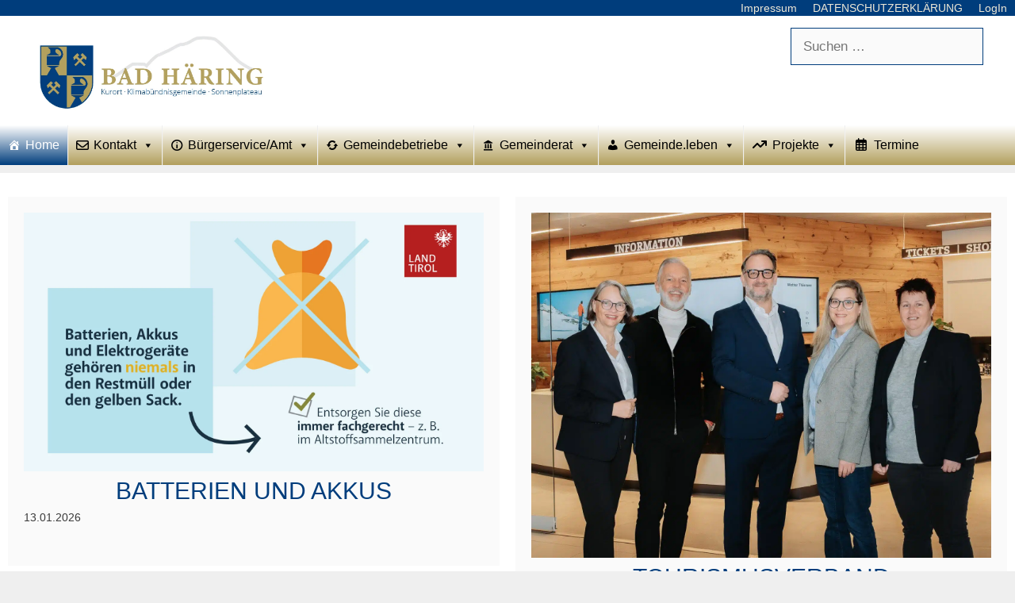

--- FILE ---
content_type: text/html; charset=UTF-8
request_url: https://badhaering.at/page/5/
body_size: 57750
content:
<!DOCTYPE html><html lang="de"><head><script data-no-optimize="1">var litespeed_docref=sessionStorage.getItem("litespeed_docref");litespeed_docref&&(Object.defineProperty(document,"referrer",{get:function(){return litespeed_docref}}),sessionStorage.removeItem("litespeed_docref"));</script> <meta charset="UTF-8"><meta name='robots' content='index, follow, max-image-preview:large, max-snippet:-1, max-video-preview:-1' /> <script id="cookieyes" type="litespeed/javascript" data-src="https://cdn-cookieyes.com/client_data/fdad86de0da3b09aec2423f5/script.js"></script><meta name="viewport" content="width=device-width, initial-scale=1"><title>Home | Bad Häring/Tirol</title><meta name="description" content="Offizielle Webseite der Gemeinde Bad Häring, Tirol, Österreich - seit 1996 erster und einziger Tiroler Bäderkurort mit Schwefelheilquelle!" /><link rel="canonical" href="https://badhaering.at/" /><meta property="og:locale" content="de_DE" /><meta property="og:type" content="website" /><meta property="og:title" content="Home | Bad Häring/Tirol" /><meta property="og:description" content="Offizielle Webseite der Gemeinde Bad Häring, Tirol, Österreich - seit 1996 erster und einziger Tiroler Bäderkurort mit Schwefelheilquelle!" /><meta property="og:url" content="https://badhaering.at/" /><meta property="og:site_name" content="Bad Häring/Tirol" /><meta property="article:modified_time" content="2024-07-17T10:47:15+00:00" /><meta property="og:image" content="https://badhaering.at/wp-content/uploads/2020/11/logo_bh.jpg" /><meta property="og:image:width" content="1053" /><meta property="og:image:height" content="397" /><meta property="og:image:type" content="image/jpeg" /><meta name="twitter:card" content="summary_large_image" /> <script type="application/ld+json" class="yoast-schema-graph">{"@context":"https://schema.org","@graph":[{"@type":"WebPage","@id":"https://badhaering.at/","url":"https://badhaering.at/","name":"Home | Bad Häring/Tirol","isPartOf":{"@id":"https://badhaering.at/#website"},"about":{"@id":"https://badhaering.at/#organization"},"datePublished":"2023-10-27T06:49:32+00:00","dateModified":"2024-07-17T10:47:15+00:00","description":"Offizielle Webseite der Gemeinde Bad Häring, Tirol, Österreich - seit 1996 erster und einziger Tiroler Bäderkurort mit Schwefelheilquelle!","breadcrumb":{"@id":"https://badhaering.at/#breadcrumb"},"inLanguage":"de","potentialAction":[{"@type":"ReadAction","target":["https://badhaering.at/"]}]},{"@type":"BreadcrumbList","@id":"https://badhaering.at/#breadcrumb","itemListElement":[{"@type":"ListItem","position":1,"name":"Home"}]},{"@type":"WebSite","@id":"https://badhaering.at/#website","url":"https://badhaering.at/","name":"Bad Häring / Tirol","description":"... von seiner besten Seite","publisher":{"@id":"https://badhaering.at/#organization"},"potentialAction":[{"@type":"SearchAction","target":{"@type":"EntryPoint","urlTemplate":"https://badhaering.at/?s={search_term_string}"},"query-input":{"@type":"PropertyValueSpecification","valueRequired":true,"valueName":"search_term_string"}}],"inLanguage":"de"},{"@type":"Organization","@id":"https://badhaering.at/#organization","name":"Gemeinde Bad Häring","url":"https://badhaering.at/","logo":{"@type":"ImageObject","inLanguage":"de","@id":"https://badhaering.at/#/schema/logo/image/","url":"https://badhaering.at/wp-content/uploads/2020/11/logo_bh.jpg","contentUrl":"https://badhaering.at/wp-content/uploads/2020/11/logo_bh.jpg","width":1053,"height":397,"caption":"Gemeinde Bad Häring"},"image":{"@id":"https://badhaering.at/#/schema/logo/image/"}}]}</script> <meta name="msvalidate.01" content="62761a7a10e3497ca04b131a859377d5" /><meta name="google-site-verification" content="ZyvNqncbRBOTd7MWqJqPbNqiPsxfzWEtmu-plbBeBic" /><link rel="alternate" type="application/rss+xml" title="Bad Häring/Tirol &raquo; Feed" href="https://badhaering.at/feed/" /><link rel="alternate" type="application/rss+xml" title="Bad Häring/Tirol &raquo; Kommentar-Feed" href="https://badhaering.at/comments/feed/" /><link rel="alternate" type="text/calendar" title="Bad Häring/Tirol &raquo; iCal Feed" href="https://badhaering.at/calendar/?ical=1" /><link rel="alternate" title="oEmbed (JSON)" type="application/json+oembed" href="https://badhaering.at/wp-json/oembed/1.0/embed?url=https%3A%2F%2Fbadhaering.at%2F" /><link rel="alternate" title="oEmbed (XML)" type="text/xml+oembed" href="https://badhaering.at/wp-json/oembed/1.0/embed?url=https%3A%2F%2Fbadhaering.at%2F&#038;format=xml" /><style id='wp-img-auto-sizes-contain-inline-css'>img:is([sizes=auto i],[sizes^="auto," i]){contain-intrinsic-size:3000px 1500px}
/*# sourceURL=wp-img-auto-sizes-contain-inline-css */</style><link data-optimized="2" rel="stylesheet" href="https://badhaering.at/wp-content/litespeed/css/7b0412f9ffcf2951d381865d3ecf3a08.css?ver=e9d0e" /><style id='wp-block-post-featured-image-inline-css'>.wp-block-post-featured-image{margin-left:0;margin-right:0}.wp-block-post-featured-image a{display:block;height:100%}.wp-block-post-featured-image :where(img){box-sizing:border-box;height:auto;max-width:100%;vertical-align:bottom;width:100%}.wp-block-post-featured-image.alignfull img,.wp-block-post-featured-image.alignwide img{width:100%}.wp-block-post-featured-image .wp-block-post-featured-image__overlay.has-background-dim{background-color:#000;inset:0;position:absolute}.wp-block-post-featured-image{position:relative}.wp-block-post-featured-image .wp-block-post-featured-image__overlay.has-background-gradient{background-color:initial}.wp-block-post-featured-image .wp-block-post-featured-image__overlay.has-background-dim-0{opacity:0}.wp-block-post-featured-image .wp-block-post-featured-image__overlay.has-background-dim-10{opacity:.1}.wp-block-post-featured-image .wp-block-post-featured-image__overlay.has-background-dim-20{opacity:.2}.wp-block-post-featured-image .wp-block-post-featured-image__overlay.has-background-dim-30{opacity:.3}.wp-block-post-featured-image .wp-block-post-featured-image__overlay.has-background-dim-40{opacity:.4}.wp-block-post-featured-image .wp-block-post-featured-image__overlay.has-background-dim-50{opacity:.5}.wp-block-post-featured-image .wp-block-post-featured-image__overlay.has-background-dim-60{opacity:.6}.wp-block-post-featured-image .wp-block-post-featured-image__overlay.has-background-dim-70{opacity:.7}.wp-block-post-featured-image .wp-block-post-featured-image__overlay.has-background-dim-80{opacity:.8}.wp-block-post-featured-image .wp-block-post-featured-image__overlay.has-background-dim-90{opacity:.9}.wp-block-post-featured-image .wp-block-post-featured-image__overlay.has-background-dim-100{opacity:1}.wp-block-post-featured-image:where(.alignleft,.alignright){width:100%}
/*# sourceURL=https://badhaering.at/wp-includes/blocks/post-featured-image/style.min.css */</style><style id='global-styles-inline-css'>:root{--wp--preset--aspect-ratio--square: 1;--wp--preset--aspect-ratio--4-3: 4/3;--wp--preset--aspect-ratio--3-4: 3/4;--wp--preset--aspect-ratio--3-2: 3/2;--wp--preset--aspect-ratio--2-3: 2/3;--wp--preset--aspect-ratio--16-9: 16/9;--wp--preset--aspect-ratio--9-16: 9/16;--wp--preset--color--black: #000000;--wp--preset--color--cyan-bluish-gray: #abb8c3;--wp--preset--color--white: #ffffff;--wp--preset--color--pale-pink: #f78da7;--wp--preset--color--vivid-red: #cf2e2e;--wp--preset--color--luminous-vivid-orange: #ff6900;--wp--preset--color--luminous-vivid-amber: #fcb900;--wp--preset--color--light-green-cyan: #7bdcb5;--wp--preset--color--vivid-green-cyan: #00d084;--wp--preset--color--pale-cyan-blue: #8ed1fc;--wp--preset--color--vivid-cyan-blue: #0693e3;--wp--preset--color--vivid-purple: #9b51e0;--wp--preset--color--contrast: var(--contrast);--wp--preset--color--contrast-2: var(--contrast-2);--wp--preset--color--contrast-3: var(--contrast-3);--wp--preset--color--base: var(--base);--wp--preset--color--base-2: var(--base-2);--wp--preset--color--base-3: var(--base-3);--wp--preset--color--accent: var(--accent);--wp--preset--gradient--vivid-cyan-blue-to-vivid-purple: linear-gradient(135deg,rgb(6,147,227) 0%,rgb(155,81,224) 100%);--wp--preset--gradient--light-green-cyan-to-vivid-green-cyan: linear-gradient(135deg,rgb(122,220,180) 0%,rgb(0,208,130) 100%);--wp--preset--gradient--luminous-vivid-amber-to-luminous-vivid-orange: linear-gradient(135deg,rgb(252,185,0) 0%,rgb(255,105,0) 100%);--wp--preset--gradient--luminous-vivid-orange-to-vivid-red: linear-gradient(135deg,rgb(255,105,0) 0%,rgb(207,46,46) 100%);--wp--preset--gradient--very-light-gray-to-cyan-bluish-gray: linear-gradient(135deg,rgb(238,238,238) 0%,rgb(169,184,195) 100%);--wp--preset--gradient--cool-to-warm-spectrum: linear-gradient(135deg,rgb(74,234,220) 0%,rgb(151,120,209) 20%,rgb(207,42,186) 40%,rgb(238,44,130) 60%,rgb(251,105,98) 80%,rgb(254,248,76) 100%);--wp--preset--gradient--blush-light-purple: linear-gradient(135deg,rgb(255,206,236) 0%,rgb(152,150,240) 100%);--wp--preset--gradient--blush-bordeaux: linear-gradient(135deg,rgb(254,205,165) 0%,rgb(254,45,45) 50%,rgb(107,0,62) 100%);--wp--preset--gradient--luminous-dusk: linear-gradient(135deg,rgb(255,203,112) 0%,rgb(199,81,192) 50%,rgb(65,88,208) 100%);--wp--preset--gradient--pale-ocean: linear-gradient(135deg,rgb(255,245,203) 0%,rgb(182,227,212) 50%,rgb(51,167,181) 100%);--wp--preset--gradient--electric-grass: linear-gradient(135deg,rgb(202,248,128) 0%,rgb(113,206,126) 100%);--wp--preset--gradient--midnight: linear-gradient(135deg,rgb(2,3,129) 0%,rgb(40,116,252) 100%);--wp--preset--font-size--small: 13px;--wp--preset--font-size--medium: 20px;--wp--preset--font-size--large: 36px;--wp--preset--font-size--x-large: 42px;--wp--preset--spacing--20: 0.44rem;--wp--preset--spacing--30: 0.67rem;--wp--preset--spacing--40: 1rem;--wp--preset--spacing--50: 1.5rem;--wp--preset--spacing--60: 2.25rem;--wp--preset--spacing--70: 3.38rem;--wp--preset--spacing--80: 5.06rem;--wp--preset--shadow--natural: 6px 6px 9px rgba(0, 0, 0, 0.2);--wp--preset--shadow--deep: 12px 12px 50px rgba(0, 0, 0, 0.4);--wp--preset--shadow--sharp: 6px 6px 0px rgba(0, 0, 0, 0.2);--wp--preset--shadow--outlined: 6px 6px 0px -3px rgb(255, 255, 255), 6px 6px rgb(0, 0, 0);--wp--preset--shadow--crisp: 6px 6px 0px rgb(0, 0, 0);}:where(.is-layout-flex){gap: 0.5em;}:where(.is-layout-grid){gap: 0.5em;}body .is-layout-flex{display: flex;}.is-layout-flex{flex-wrap: wrap;align-items: center;}.is-layout-flex > :is(*, div){margin: 0;}body .is-layout-grid{display: grid;}.is-layout-grid > :is(*, div){margin: 0;}:where(.wp-block-columns.is-layout-flex){gap: 2em;}:where(.wp-block-columns.is-layout-grid){gap: 2em;}:where(.wp-block-post-template.is-layout-flex){gap: 1.25em;}:where(.wp-block-post-template.is-layout-grid){gap: 1.25em;}.has-black-color{color: var(--wp--preset--color--black) !important;}.has-cyan-bluish-gray-color{color: var(--wp--preset--color--cyan-bluish-gray) !important;}.has-white-color{color: var(--wp--preset--color--white) !important;}.has-pale-pink-color{color: var(--wp--preset--color--pale-pink) !important;}.has-vivid-red-color{color: var(--wp--preset--color--vivid-red) !important;}.has-luminous-vivid-orange-color{color: var(--wp--preset--color--luminous-vivid-orange) !important;}.has-luminous-vivid-amber-color{color: var(--wp--preset--color--luminous-vivid-amber) !important;}.has-light-green-cyan-color{color: var(--wp--preset--color--light-green-cyan) !important;}.has-vivid-green-cyan-color{color: var(--wp--preset--color--vivid-green-cyan) !important;}.has-pale-cyan-blue-color{color: var(--wp--preset--color--pale-cyan-blue) !important;}.has-vivid-cyan-blue-color{color: var(--wp--preset--color--vivid-cyan-blue) !important;}.has-vivid-purple-color{color: var(--wp--preset--color--vivid-purple) !important;}.has-black-background-color{background-color: var(--wp--preset--color--black) !important;}.has-cyan-bluish-gray-background-color{background-color: var(--wp--preset--color--cyan-bluish-gray) !important;}.has-white-background-color{background-color: var(--wp--preset--color--white) !important;}.has-pale-pink-background-color{background-color: var(--wp--preset--color--pale-pink) !important;}.has-vivid-red-background-color{background-color: var(--wp--preset--color--vivid-red) !important;}.has-luminous-vivid-orange-background-color{background-color: var(--wp--preset--color--luminous-vivid-orange) !important;}.has-luminous-vivid-amber-background-color{background-color: var(--wp--preset--color--luminous-vivid-amber) !important;}.has-light-green-cyan-background-color{background-color: var(--wp--preset--color--light-green-cyan) !important;}.has-vivid-green-cyan-background-color{background-color: var(--wp--preset--color--vivid-green-cyan) !important;}.has-pale-cyan-blue-background-color{background-color: var(--wp--preset--color--pale-cyan-blue) !important;}.has-vivid-cyan-blue-background-color{background-color: var(--wp--preset--color--vivid-cyan-blue) !important;}.has-vivid-purple-background-color{background-color: var(--wp--preset--color--vivid-purple) !important;}.has-black-border-color{border-color: var(--wp--preset--color--black) !important;}.has-cyan-bluish-gray-border-color{border-color: var(--wp--preset--color--cyan-bluish-gray) !important;}.has-white-border-color{border-color: var(--wp--preset--color--white) !important;}.has-pale-pink-border-color{border-color: var(--wp--preset--color--pale-pink) !important;}.has-vivid-red-border-color{border-color: var(--wp--preset--color--vivid-red) !important;}.has-luminous-vivid-orange-border-color{border-color: var(--wp--preset--color--luminous-vivid-orange) !important;}.has-luminous-vivid-amber-border-color{border-color: var(--wp--preset--color--luminous-vivid-amber) !important;}.has-light-green-cyan-border-color{border-color: var(--wp--preset--color--light-green-cyan) !important;}.has-vivid-green-cyan-border-color{border-color: var(--wp--preset--color--vivid-green-cyan) !important;}.has-pale-cyan-blue-border-color{border-color: var(--wp--preset--color--pale-cyan-blue) !important;}.has-vivid-cyan-blue-border-color{border-color: var(--wp--preset--color--vivid-cyan-blue) !important;}.has-vivid-purple-border-color{border-color: var(--wp--preset--color--vivid-purple) !important;}.has-vivid-cyan-blue-to-vivid-purple-gradient-background{background: var(--wp--preset--gradient--vivid-cyan-blue-to-vivid-purple) !important;}.has-light-green-cyan-to-vivid-green-cyan-gradient-background{background: var(--wp--preset--gradient--light-green-cyan-to-vivid-green-cyan) !important;}.has-luminous-vivid-amber-to-luminous-vivid-orange-gradient-background{background: var(--wp--preset--gradient--luminous-vivid-amber-to-luminous-vivid-orange) !important;}.has-luminous-vivid-orange-to-vivid-red-gradient-background{background: var(--wp--preset--gradient--luminous-vivid-orange-to-vivid-red) !important;}.has-very-light-gray-to-cyan-bluish-gray-gradient-background{background: var(--wp--preset--gradient--very-light-gray-to-cyan-bluish-gray) !important;}.has-cool-to-warm-spectrum-gradient-background{background: var(--wp--preset--gradient--cool-to-warm-spectrum) !important;}.has-blush-light-purple-gradient-background{background: var(--wp--preset--gradient--blush-light-purple) !important;}.has-blush-bordeaux-gradient-background{background: var(--wp--preset--gradient--blush-bordeaux) !important;}.has-luminous-dusk-gradient-background{background: var(--wp--preset--gradient--luminous-dusk) !important;}.has-pale-ocean-gradient-background{background: var(--wp--preset--gradient--pale-ocean) !important;}.has-electric-grass-gradient-background{background: var(--wp--preset--gradient--electric-grass) !important;}.has-midnight-gradient-background{background: var(--wp--preset--gradient--midnight) !important;}.has-small-font-size{font-size: var(--wp--preset--font-size--small) !important;}.has-medium-font-size{font-size: var(--wp--preset--font-size--medium) !important;}.has-large-font-size{font-size: var(--wp--preset--font-size--large) !important;}.has-x-large-font-size{font-size: var(--wp--preset--font-size--x-large) !important;}
/*# sourceURL=global-styles-inline-css */</style><style id='classic-theme-styles-inline-css'>/*! This file is auto-generated */
.wp-block-button__link{color:#fff;background-color:#32373c;border-radius:9999px;box-shadow:none;text-decoration:none;padding:calc(.667em + 2px) calc(1.333em + 2px);font-size:1.125em}.wp-block-file__button{background:#32373c;color:#fff;text-decoration:none}
/*# sourceURL=/wp-includes/css/classic-themes.min.css */</style><style id='ui-fontsize.css-inline-css'>html { --wpa-font-size: clamp( 24px, 1.5rem, 36px ); --wpa-h1-size : clamp( 48px, 3rem, 72px ); --wpa-h2-size : clamp( 40px, 2.5rem, 60px ); --wpa-h3-size : clamp( 32px, 2rem, 48px ); --wpa-h4-size : clamp( 28px, 1.75rem, 42px ); --wpa-sub-list-size: 1.1em; --wpa-sub-sub-list-size: 1em; } 
/*# sourceURL=ui-fontsize.css-inline-css */</style><style id='wpa-style-inline-css'>.wpa-hide-ltr#skiplinks a, .wpa-hide-ltr#skiplinks a:hover, .wpa-hide-ltr#skiplinks a:visited {
	
}
.wpa-hide-ltr#skiplinks a:active,  .wpa-hide-ltr#skiplinks a:focus {
	
}
	
		:focus { outline: 2px solid#233c7f!important; outline-offset: 2px !important; }
		:root { --admin-bar-top : 7px; }
/*# sourceURL=wpa-style-inline-css */</style><style id='generate-style-inline-css'>.no-featured-image-padding .featured-image {margin-left:-10px;margin-right:-10px;}.post-image-above-header .no-featured-image-padding .inside-article .featured-image {margin-top:-10px;}@media (max-width:768px){.no-featured-image-padding .featured-image {margin-left:-30px;margin-right:-30px;}.post-image-above-header .no-featured-image-padding .inside-article .featured-image {margin-top:-30px;}}
body{background-color:#efefef;color:#3a3a3a;}a{color:#003d7c;}a:visited{color:#003d7c;}a:hover, a:focus, a:active{color:#b29f5d;}body .grid-container{max-width:1500px;}.wp-block-group__inner-container{max-width:1500px;margin-left:auto;margin-right:auto;}.site-header .header-image{width:300px;}.generate-back-to-top{font-size:20px;border-radius:3px;position:fixed;bottom:30px;right:30px;line-height:40px;width:40px;text-align:center;z-index:10;transition:opacity 300ms ease-in-out;opacity:0.1;transform:translateY(1000px);}.generate-back-to-top__show{opacity:1;transform:translateY(0);}:root{--contrast:#222222;--contrast-2:#575760;--contrast-3:#b2b2be;--base:#f0f0f0;--base-2:#f7f8f9;--base-3:#ffffff;--accent:#1e73be;}:root .has-contrast-color{color:var(--contrast);}:root .has-contrast-background-color{background-color:var(--contrast);}:root .has-contrast-2-color{color:var(--contrast-2);}:root .has-contrast-2-background-color{background-color:var(--contrast-2);}:root .has-contrast-3-color{color:var(--contrast-3);}:root .has-contrast-3-background-color{background-color:var(--contrast-3);}:root .has-base-color{color:var(--base);}:root .has-base-background-color{background-color:var(--base);}:root .has-base-2-color{color:var(--base-2);}:root .has-base-2-background-color{background-color:var(--base-2);}:root .has-base-3-color{color:var(--base-3);}:root .has-base-3-background-color{background-color:var(--base-3);}:root .has-accent-color{color:var(--accent);}:root .has-accent-background-color{background-color:var(--accent);}body, button, input, select, textarea{font-family:Arial, Helvetica, sans-serif;}body{line-height:1.5;}.entry-content > [class*="wp-block-"]:not(:last-child):not(.wp-block-heading){margin-bottom:1.5em;}.main-title{font-size:50px;}.site-description{font-size:20px;}.main-navigation .main-nav ul ul li a{font-size:14px;}.widget-title{text-transform:uppercase;margin-bottom:10px;}.sidebar .widget, .footer-widgets .widget{font-size:14px;}h1{font-weight:500;font-size:40px;}h2{font-weight:400;font-size:30px;}h3{font-size:20px;}h4{font-size:inherit;}h5{font-size:inherit;}@media (max-width:768px){.main-title{font-size:20px;}h1{font-size:30px;}h2{font-size:25px;}}.top-bar{background-color:#ffffff;color:#ffffff;}.top-bar a{color:#ffffff;}.top-bar a:hover{color:#303030;}.site-header{background-color:#ffffff;color:#3a3a3a;}.site-header a{color:#3a3a3a;}.main-title a,.main-title a:hover{color:#222222;}.site-description{color:#b28b00;}.main-navigation,.main-navigation ul ul{background-color:rgba(251,251,251,0.87);}.main-navigation .main-nav ul li a, .main-navigation .menu-toggle, .main-navigation .menu-bar-items{color:#003d7c;}.main-navigation .main-nav ul li:not([class*="current-menu-"]):hover > a, .main-navigation .main-nav ul li:not([class*="current-menu-"]):focus > a, .main-navigation .main-nav ul li.sfHover:not([class*="current-menu-"]) > a, .main-navigation .menu-bar-item:hover > a, .main-navigation .menu-bar-item.sfHover > a{color:#ffffff;background-color:#003d7c;}button.menu-toggle:hover,button.menu-toggle:focus,.main-navigation .mobile-bar-items a,.main-navigation .mobile-bar-items a:hover,.main-navigation .mobile-bar-items a:focus{color:#003d7c;}.main-navigation .main-nav ul li[class*="current-menu-"] > a{color:#ffffff;background-color:#003d7c;}.navigation-search input[type="search"],.navigation-search input[type="search"]:active, .navigation-search input[type="search"]:focus, .main-navigation .main-nav ul li.search-item.active > a, .main-navigation .menu-bar-items .search-item.active > a{color:#ffffff;background-color:#003d7c;}.main-navigation ul ul{background-color:#003d7c;}.main-navigation .main-nav ul ul li a{color:#ffffff;}.main-navigation .main-nav ul ul li:not([class*="current-menu-"]):hover > a,.main-navigation .main-nav ul ul li:not([class*="current-menu-"]):focus > a, .main-navigation .main-nav ul ul li.sfHover:not([class*="current-menu-"]) > a{color:#ffffff;background-color:#003d7c;}.main-navigation .main-nav ul ul li[class*="current-menu-"] > a{color:#ffffff;background-color:#003d7c;}.separate-containers .inside-article, .separate-containers .comments-area, .separate-containers .page-header, .one-container .container, .separate-containers .paging-navigation, .inside-page-header{background-color:#ffffff;}.inside-article a,.paging-navigation a,.comments-area a,.page-header a{color:#003d7c;}.entry-meta{color:#565654;}.entry-meta a{color:#565654;}.entry-meta a:hover{color:#003d7c;}h1{color:#003d7c;}h2{color:#003d7c;}h3{color:#b28b00;}.sidebar .widget{background-color:#ffffff;}.sidebar .widget a{color:#003d7c;}.sidebar .widget a:hover{color:#003d7c;}.sidebar .widget .widget-title{color:#ff0000;}.footer-widgets{background-color:#ffffff;}.footer-widgets a{color:#003d7c;}.footer-widgets a:hover{color:#ff0000;}.footer-widgets .widget-title{color:#ff0000;}.site-info{color:#efefef;background-color:#003d7c;}.site-info a{color:#efefef;}.site-info a:hover{color:#b29f5d;}.footer-bar .widget_nav_menu .current-menu-item a{color:#b29f5d;}input[type="text"],input[type="email"],input[type="url"],input[type="password"],input[type="search"],input[type="tel"],input[type="number"],textarea,select{color:#666666;background-color:#fafafa;border-color:#003d7c;}input[type="text"]:focus,input[type="email"]:focus,input[type="url"]:focus,input[type="password"]:focus,input[type="search"]:focus,input[type="tel"]:focus,input[type="number"]:focus,textarea:focus,select:focus{color:#666666;background-color:#ffffff;border-color:#ff0000;}button,html input[type="button"],input[type="reset"],input[type="submit"],a.button,a.wp-block-button__link:not(.has-background){color:#1d1d1b;background-color:#ece7d6;}button:hover,html input[type="button"]:hover,input[type="reset"]:hover,input[type="submit"]:hover,a.button:hover,button:focus,html input[type="button"]:focus,input[type="reset"]:focus,input[type="submit"]:focus,a.button:focus,a.wp-block-button__link:not(.has-background):active,a.wp-block-button__link:not(.has-background):focus,a.wp-block-button__link:not(.has-background):hover{color:#ffffff;background-color:#b29f5d;}a.generate-back-to-top{background-color:#d8cfae;color:#1d1d1b;}a.generate-back-to-top:hover,a.generate-back-to-top:focus{background-color:#b29f5d;color:#ffffff;}:root{--gp-search-modal-bg-color:var(--base-3);--gp-search-modal-text-color:var(--contrast);--gp-search-modal-overlay-bg-color:rgba(0,0,0,0.2);}@media (max-width: 768px){.main-navigation .menu-bar-item:hover > a, .main-navigation .menu-bar-item.sfHover > a{background:none;color:#003d7c;}}.inside-top-bar{padding:0px;}.inside-header{padding:15px 40px 10px 40px;}.separate-containers .inside-article, .separate-containers .comments-area, .separate-containers .page-header, .separate-containers .paging-navigation, .one-container .site-content, .inside-page-header{padding:10px;}.site-main .wp-block-group__inner-container{padding:10px;}.entry-content .alignwide, body:not(.no-sidebar) .entry-content .alignfull{margin-left:-10px;width:calc(100% + 20px);max-width:calc(100% + 20px);}.one-container.right-sidebar .site-main,.one-container.both-right .site-main{margin-right:10px;}.one-container.left-sidebar .site-main,.one-container.both-left .site-main{margin-left:10px;}.one-container.both-sidebars .site-main{margin:0px 10px 0px 10px;}.separate-containers .widget, .separate-containers .site-main > *, .separate-containers .page-header, .widget-area .main-navigation{margin-bottom:10px;}.separate-containers .site-main{margin:10px;}.both-right.separate-containers .inside-left-sidebar{margin-right:5px;}.both-right.separate-containers .inside-right-sidebar{margin-left:5px;}.both-left.separate-containers .inside-left-sidebar{margin-right:5px;}.both-left.separate-containers .inside-right-sidebar{margin-left:5px;}.separate-containers .page-header-image, .separate-containers .page-header-contained, .separate-containers .page-header-image-single, .separate-containers .page-header-content-single{margin-top:10px;}.separate-containers .inside-right-sidebar, .separate-containers .inside-left-sidebar{margin-top:10px;margin-bottom:10px;}.main-navigation .main-nav ul li a,.menu-toggle,.main-navigation .mobile-bar-items a{line-height:50px;}.navigation-search input[type="search"]{height:50px;}.rtl .menu-item-has-children .dropdown-menu-toggle{padding-left:20px;}.rtl .main-navigation .main-nav ul li.menu-item-has-children > a{padding-right:20px;}.widget-area .widget{padding:10px;}.footer-widgets{padding:10px 40px 20px 40px;}.site-info{padding:5px 0px 5px 0px;}@media (max-width:768px){.separate-containers .inside-article, .separate-containers .comments-area, .separate-containers .page-header, .separate-containers .paging-navigation, .one-container .site-content, .inside-page-header{padding:30px;}.site-main .wp-block-group__inner-container{padding:30px;}.site-info{padding-right:10px;padding-left:10px;}.entry-content .alignwide, body:not(.no-sidebar) .entry-content .alignfull{margin-left:-30px;width:calc(100% + 60px);max-width:calc(100% + 60px);}}/* End cached CSS */@media (max-width: 768px){.main-navigation .menu-toggle,.main-navigation .mobile-bar-items,.sidebar-nav-mobile:not(#sticky-placeholder){display:block;}.main-navigation ul,.gen-sidebar-nav{display:none;}[class*="nav-float-"] .site-header .inside-header > *{float:none;clear:both;}}
body{background-repeat:no-repeat;background-size:cover;background-attachment:fixed;}.site-header{background-repeat:no-repeat;background-position:top right;}.main-navigation, .main-navigation .menu-toggle{background-image:url('https://badhaering.martin-heinrich.at/wp-content/uploads/2015/11/menubalken.png');}.main-navigation .main-nav > ul > li > a:hover,.main-navigation .main-nav > ul > li.sfHover > a{background-image:url('https://badhaering.martin-heinrich.at/wp-content/uploads/2015/11/menubalken_nav_punkt.png');}.main-navigation .main-nav > ul > li[class*="current-menu-"] > a,.main-navigation .main-nav > ul > li[class*="current-menu-"] > a:hover,.main-navigation .main-nav > ul > li[class*="current-menu-"].sfHover > a{background-image:url('https://badhaering.martin-heinrich.at/wp-content/uploads/2015/11/menubalken_nav_punkt.png');}.separate-containers .inside-article,.separate-containers .comments-area,.separate-containers .page-header,.one-container .container,.separate-containers .paging-navigation,.separate-containers .inside-page-header{background-size:cover;background-attachment:fixed;}.footer-widgets{background-size:cover;background-attachment:fixed;}
.dynamic-author-image-rounded{border-radius:100%;}.dynamic-featured-image, .dynamic-author-image{vertical-align:middle;}.one-container.blog .dynamic-content-template:not(:last-child), .one-container.archive .dynamic-content-template:not(:last-child){padding-bottom:0px;}.dynamic-entry-excerpt > p:last-child{margin-bottom:0px;}
.main-navigation .navigation-logo img {height:50px;}@media (max-width: 1510px) {.main-navigation .navigation-logo.site-logo {margin-left:0;}body.sticky-menu-logo.nav-float-left .main-navigation .site-logo.navigation-logo {margin-right:0;}}.main-navigation .main-nav ul li a,.menu-toggle,.main-navigation .mobile-bar-items a{transition: line-height 300ms ease}.main-navigation.toggled .main-nav > ul{background-color: rgba(251,251,251,0.87)}
.navigation-branding .main-title{font-weight:bold;text-transform:none;font-size:50px;}@media (max-width: 768px){.navigation-branding .main-title{font-size:20px;}}
.post-image:not(:first-child), .page-content:not(:first-child), .entry-content:not(:first-child), .entry-summary:not(:first-child), footer.entry-meta{margin-top:1em;}.post-image-above-header .inside-article div.featured-image, .post-image-above-header .inside-article div.post-image{margin-bottom:1em;}@media (max-width: 1024px),(min-width:1025px){.main-navigation.sticky-navigation-transition .main-nav > ul > li > a,.sticky-navigation-transition .menu-toggle,.main-navigation.sticky-navigation-transition .mobile-bar-items a, .sticky-navigation-transition .navigation-branding .main-title{line-height:50px;}.main-navigation.sticky-navigation-transition .site-logo img, .main-navigation.sticky-navigation-transition .navigation-search input[type="search"], .main-navigation.sticky-navigation-transition .navigation-branding img{height:50px;}}
/*# sourceURL=generate-style-inline-css */</style><style id='generate-secondary-nav-inline-css'>.secondary-navigation{background-color:#003d7c;}.secondary-navigation .main-nav ul li a,.secondary-navigation .menu-toggle,.secondary-menu-bar-items .menu-bar-item > a{color:#ece7d6;font-size:14px;padding-left:10px;padding-right:10px;line-height:20px;}.secondary-navigation .secondary-menu-bar-items{color:#ece7d6;font-size:14px;}button.secondary-menu-toggle:hover,button.secondary-menu-toggle:focus{color:#ece7d6;}.widget-area .secondary-navigation{margin-bottom:10px;}.secondary-navigation ul ul{background-color:#303030;top:auto;}.secondary-navigation .main-nav ul ul li a{color:#ffffff;font-size:13px;padding-left:10px;padding-right:10px;}.secondary-navigation .menu-item-has-children .dropdown-menu-toggle{padding-right:10px;}.secondary-navigation .main-nav ul li:not([class*="current-menu-"]):hover > a, .secondary-navigation .main-nav ul li:not([class*="current-menu-"]):focus > a, .secondary-navigation .main-nav ul li.sfHover:not([class*="current-menu-"]) > a, .secondary-menu-bar-items .menu-bar-item:hover > a{color:#ece7d6;background-color:#b29f5d;}.secondary-navigation .main-nav ul ul li:not([class*="current-menu-"]):hover > a,.secondary-navigation .main-nav ul ul li:not([class*="current-menu-"]):focus > a,.secondary-navigation .main-nav ul ul li.sfHover:not([class*="current-menu-"]) > a{color:#ffffff;background-color:#474747;}.secondary-navigation .main-nav ul li[class*="current-menu-"] > a{color:#ece7d6;background-color:#b29f5d;}.secondary-navigation .main-nav ul ul li[class*="current-menu-"] > a{color:#ffffff;background-color:#474747;}@media (max-width: 768px) {.secondary-menu-bar-items .menu-bar-item:hover > a{background: none;color: #ece7d6;}}
/*# sourceURL=generate-secondary-nav-inline-css */</style><style id='generate-menu-logo-inline-css'>@media (max-width: 768px){.sticky-menu-logo .navigation-stick:not(.mobile-header-navigation) .menu-toggle,.menu-logo .main-navigation:not(.mobile-header-navigation) .menu-toggle{display:inline-block;clear:none;width:auto;float:right;}.sticky-menu-logo .navigation-stick:not(.mobile-header-navigation) .mobile-bar-items,.menu-logo .main-navigation:not(.mobile-header-navigation) .mobile-bar-items{position:relative;float:right;}.regular-menu-logo .main-navigation:not(.navigation-stick):not(.mobile-header-navigation) .menu-toggle{display:inline-block;clear:none;width:auto;float:right;}.regular-menu-logo .main-navigation:not(.navigation-stick):not(.mobile-header-navigation) .mobile-bar-items{position:relative;float:right;}body[class*="nav-float-"].menu-logo-enabled:not(.sticky-menu-logo) .main-navigation .main-nav{display:block;}.sticky-menu-logo.nav-float-left .navigation-stick:not(.mobile-header-navigation) .menu-toggle,.menu-logo.nav-float-left .main-navigation:not(.mobile-header-navigation) .menu-toggle,.regular-menu-logo.nav-float-left .main-navigation:not(.navigation-stick):not(.mobile-header-navigation) .menu-toggle{float:left;}}
/*# sourceURL=generate-menu-logo-inline-css */</style><style id='generate-navigation-branding-inline-css'>@media (max-width: 768px){.site-header, #site-navigation, #sticky-navigation{display:none !important;opacity:0.0;}#mobile-header{display:block !important;width:100% !important;}#mobile-header .main-nav > ul{display:none;}#mobile-header.toggled .main-nav > ul, #mobile-header .menu-toggle, #mobile-header .mobile-bar-items{display:block;}#mobile-header .main-nav{-ms-flex:0 0 100%;flex:0 0 100%;-webkit-box-ordinal-group:5;-ms-flex-order:4;order:4;}}.navigation-branding img, .site-logo.mobile-header-logo img{height:50px;width:auto;}.navigation-branding .main-title{line-height:50px;}@media (max-width: 1510px){#site-navigation .navigation-branding, #sticky-navigation .navigation-branding{margin-left:10px;}}@media (max-width: 768px){.main-navigation:not(.slideout-navigation) .main-nav{-ms-flex:0 0 100%;flex:0 0 100%;}.main-navigation:not(.slideout-navigation) .inside-navigation{-ms-flex-wrap:wrap;flex-wrap:wrap;display:-webkit-box;display:-ms-flexbox;display:flex;}.nav-aligned-center .navigation-branding, .nav-aligned-left .navigation-branding{margin-right:auto;}.nav-aligned-center  .main-navigation.has-branding:not(.slideout-navigation) .inside-navigation .main-nav,.nav-aligned-center  .main-navigation.has-sticky-branding.navigation-stick .inside-navigation .main-nav,.nav-aligned-left  .main-navigation.has-branding:not(.slideout-navigation) .inside-navigation .main-nav,.nav-aligned-left  .main-navigation.has-sticky-branding.navigation-stick .inside-navigation .main-nav{margin-right:0px;}}
/*# sourceURL=generate-navigation-branding-inline-css */</style> <script type="litespeed/javascript" data-src="https://badhaering.at/wp-includes/js/jquery/jquery.min.js" id="jquery-core-js"></script> <script id="wpdm-frontjs-js-extra" type="litespeed/javascript">var wpdm_url={"home":"https://badhaering.at/","site":"https://badhaering.at/","ajax":"https://badhaering.at/wp-admin/admin-ajax.php"};var wpdm_js={"spinner":"\u003Ci class=\"wpdm-icon wpdm-sun wpdm-spin\"\u003E\u003C/i\u003E","client_id":"8948469871471907ac3999399172840e"};var wpdm_strings={"pass_var":"Password Verified!","pass_var_q":"Bitte klicke auf den folgenden Button, um den Download zu starten.","start_dl":"Download starten"}</script> <script id="say-what-js-js-extra" type="litespeed/javascript">var say_what_data={"replacements":{"connections|Biographical Info|":"Zus\u00e4tzliche Informationen","connections|Work Phone|":"Gesch\u00e4ftlich","connections|Work Fax|":"Fax","connections|Work Email|":"E-Mail"}}</script> <script id="photocrati_ajax-js-extra" type="litespeed/javascript">var photocrati_ajax={"url":"https://badhaering.at/index.php?photocrati_ajax=1","rest_url":"https://badhaering.at/wp-json/","wp_home_url":"https://badhaering.at","wp_site_url":"https://badhaering.at","wp_root_url":"https://badhaering.at","wp_plugins_url":"https://badhaering.at/wp-content/plugins","wp_content_url":"https://badhaering.at/wp-content","wp_includes_url":"https://badhaering.at/wp-includes/","ngg_param_slug":"nggallery","rest_nonce":"5e4867128c"}</script> <script id="ai-js-js-extra" type="litespeed/javascript">var MyAjax={"ajaxurl":"https://badhaering.at/wp-admin/admin-ajax.php","security":"579bdba0e3"}</script> <link rel="https://api.w.org/" href="https://badhaering.at/wp-json/" /><link rel="alternate" title="JSON" type="application/json" href="https://badhaering.at/wp-json/wp/v2/pages/11214" /><link rel="EditURI" type="application/rsd+xml" title="RSD" href="https://badhaering.at/xmlrpc.php?rsd" /><link rel='shortlink' href='https://badhaering.at/' /> <script type="litespeed/javascript">(function(url){if(/(?:Chrome\/26\.0\.1410\.63 Safari\/537\.31|WordfenceTestMonBot)/.test(navigator.userAgent)){return}
var addEvent=function(evt,handler){if(window.addEventListener){document.addEventListener(evt,handler,!1)}else if(window.attachEvent){document.attachEvent('on'+evt,handler)}};var removeEvent=function(evt,handler){if(window.removeEventListener){document.removeEventListener(evt,handler,!1)}else if(window.detachEvent){document.detachEvent('on'+evt,handler)}};var evts='contextmenu dblclick drag dragend dragenter dragleave dragover dragstart drop keydown keypress keyup mousedown mousemove mouseout mouseover mouseup mousewheel scroll'.split(' ');var logHuman=function(){if(window.wfLogHumanRan){return}
window.wfLogHumanRan=!0;var wfscr=document.createElement('script');wfscr.type='text/javascript';wfscr.async=!0;wfscr.src=url+'&r='+Math.random();(document.getElementsByTagName('head')[0]||document.getElementsByTagName('body')[0]).appendChild(wfscr);for(var i=0;i<evts.length;i++){removeEvent(evts[i],logHuman)}};for(var i=0;i<evts.length;i++){addEvent(evts[i],logHuman)}})('//badhaering.at/?wordfence_lh=1&hid=FF5D5E37F1EE8D56B3B3A28EBEE6CA47')</script><meta name="tec-api-version" content="v1"><meta name="tec-api-origin" content="https://badhaering.at"><link rel="alternate" href="https://badhaering.at/wp-json/tribe/events/v1/" /><link rel="icon" href="https://badhaering.at/wp-content/uploads/2019/09/cropped-badhaering_wappen-32x32.png" sizes="32x32" /><link rel="icon" href="https://badhaering.at/wp-content/uploads/2019/09/cropped-badhaering_wappen-192x192.png" sizes="192x192" /><link rel="apple-touch-icon" href="https://badhaering.at/wp-content/uploads/2019/09/cropped-badhaering_wappen-180x180.png" /><meta name="msapplication-TileImage" content="https://badhaering.at/wp-content/uploads/2019/09/cropped-badhaering_wappen-270x270.png" /><style id="wp-custom-css">@media (max-width: 768px) {
    .main-navigation .menu-toggle {
        display: none;
    }
}</style><meta name="generator" content="WordPress Download Manager 3.3.46" /><style type="text/css">@charset "UTF-8";#mega-menu-wrap-primary #mega-menu-primary ul, #mega-menu-wrap-primary #mega-menu-primary li, #mega-menu-wrap-primary #mega-menu-primary p, #mega-menu-wrap-primary #mega-menu-primary img:not(.mega-menu-logo), #mega-menu-wrap-primary #mega-menu-primary div, #mega-menu-wrap-primary #mega-menu-primary a {color: white;font-family: inherit;font-size: 14px;background: none;border: 0;border-radius: 0;margin: 0;opacity: 1;padding: 0;position: relative;right: auto;top: auto;bottom: auto;left: auto;text-align: left;text-transform: none;vertical-align: baseline;box-shadow: none;list-style-type: none;line-height: 1.7;box-sizing: border-box;float: none;overflow: visible;display: block;min-height: 0;-webkit-transition: none;-moz-transition: none;-o-transition: none;transition: none;text-decoration: none;width: auto;clip: auto;height: auto;outline: none;visibility: inherit;pointer-events: auto;}#mega-menu-wrap-primary #mega-menu-primary ul:before, #mega-menu-wrap-primary #mega-menu-primary ul:after, #mega-menu-wrap-primary #mega-menu-primary li:before, #mega-menu-wrap-primary #mega-menu-primary li:after, #mega-menu-wrap-primary #mega-menu-primary p:before, #mega-menu-wrap-primary #mega-menu-primary p:after, #mega-menu-wrap-primary #mega-menu-primary img:not(.mega-menu-logo):before, #mega-menu-wrap-primary #mega-menu-primary img:not(.mega-menu-logo):after, #mega-menu-wrap-primary #mega-menu-primary div:before, #mega-menu-wrap-primary #mega-menu-primary div:after, #mega-menu-wrap-primary #mega-menu-primary a:before, #mega-menu-wrap-primary #mega-menu-primary a:after {display: none;}#mega-menu-wrap-primary #mega-menu-primary table, #mega-menu-wrap-primary #mega-menu-primary td, #mega-menu-wrap-primary #mega-menu-primary tr, #mega-menu-wrap-primary #mega-menu-primary th {border: 0;margin: 0;padding: 0;background: none;}/** THIS FILE IS AUTOMATICALLY GENERATED - DO NOT MAKE MANUAL EDITS! **//** Custom CSS should be added to Mega Menu > Menu Themes > Custom Styling **/.mega-menu-last-modified-1741724232 {content: "Tuesday 11th March 2025 20:17:12 UTC";}#mega-menu-wrap-primary, #mega-menu-wrap-primary #mega-menu-primary, #mega-menu-wrap-primary #mega-menu-primary ul.mega-sub-menu, #mega-menu-wrap-primary #mega-menu-primary li.mega-menu-item, #mega-menu-wrap-primary #mega-menu-primary li.mega-menu-row, #mega-menu-wrap-primary #mega-menu-primary li.mega-menu-column, #mega-menu-wrap-primary #mega-menu-primary a.mega-menu-link, #mega-menu-wrap-primary #mega-menu-primary span.mega-menu-badge, #mega-menu-wrap-primary #mega-menu-primary + button.mega-close {transition: none;border-radius: 0;box-shadow: none;background: none;border: 0;bottom: auto;box-sizing: border-box;clip: auto;color: white;display: block;float: none;font-family: inherit;font-size: 14px;height: auto;left: auto;line-height: 1.7;list-style-type: none;margin: 0;min-height: auto;max-height: none;min-width: auto;max-width: none;opacity: 1;outline: none;overflow: visible;padding: 0;position: relative;pointer-events: auto;right: auto;text-align: left;text-decoration: none;text-indent: 0;text-transform: none;transform: none;top: auto;vertical-align: baseline;visibility: inherit;width: auto;word-wrap: break-word;white-space: normal;}#mega-menu-wrap-primary:before, #mega-menu-wrap-primary:after, #mega-menu-wrap-primary #mega-menu-primary:before, #mega-menu-wrap-primary #mega-menu-primary:after, #mega-menu-wrap-primary #mega-menu-primary ul.mega-sub-menu:before, #mega-menu-wrap-primary #mega-menu-primary ul.mega-sub-menu:after, #mega-menu-wrap-primary #mega-menu-primary li.mega-menu-item:before, #mega-menu-wrap-primary #mega-menu-primary li.mega-menu-item:after, #mega-menu-wrap-primary #mega-menu-primary li.mega-menu-row:before, #mega-menu-wrap-primary #mega-menu-primary li.mega-menu-row:after, #mega-menu-wrap-primary #mega-menu-primary li.mega-menu-column:before, #mega-menu-wrap-primary #mega-menu-primary li.mega-menu-column:after, #mega-menu-wrap-primary #mega-menu-primary a.mega-menu-link:before, #mega-menu-wrap-primary #mega-menu-primary a.mega-menu-link:after, #mega-menu-wrap-primary #mega-menu-primary span.mega-menu-badge:before, #mega-menu-wrap-primary #mega-menu-primary span.mega-menu-badge:after, #mega-menu-wrap-primary #mega-menu-primary + button.mega-close:before, #mega-menu-wrap-primary #mega-menu-primary + button.mega-close:after {display: none;}#mega-menu-wrap-primary {border-radius: 0;}@media only screen and (min-width: 601px) {#mega-menu-wrap-primary {background: #b29f5d;background: linear-gradient(to bottom, white, #b29f5d);filter: progid:DXImageTransform.Microsoft.gradient(startColorstr="#FFFFFFFF", endColorstr="#FFB29F5D");}}#mega-menu-wrap-primary.mega-keyboard-navigation .mega-menu-toggle:focus, #mega-menu-wrap-primary.mega-keyboard-navigation .mega-toggle-block:focus, #mega-menu-wrap-primary.mega-keyboard-navigation .mega-toggle-block a:focus, #mega-menu-wrap-primary.mega-keyboard-navigation .mega-toggle-block .mega-search input[type=text]:focus, #mega-menu-wrap-primary.mega-keyboard-navigation .mega-toggle-block button.mega-toggle-animated:focus, #mega-menu-wrap-primary.mega-keyboard-navigation #mega-menu-primary a:focus, #mega-menu-wrap-primary.mega-keyboard-navigation #mega-menu-primary span:focus, #mega-menu-wrap-primary.mega-keyboard-navigation #mega-menu-primary input:focus, #mega-menu-wrap-primary.mega-keyboard-navigation #mega-menu-primary li.mega-menu-item a.mega-menu-link:focus, #mega-menu-wrap-primary.mega-keyboard-navigation #mega-menu-primary form.mega-search-open:has(input[type=text]:focus), #mega-menu-wrap-primary.mega-keyboard-navigation #mega-menu-primary + button.mega-close:focus {outline-style: solid;outline-width: 3px;outline-color: #109cde;outline-offset: -3px;}#mega-menu-wrap-primary.mega-keyboard-navigation .mega-toggle-block button.mega-toggle-animated:focus {outline-offset: 2px;}#mega-menu-wrap-primary.mega-keyboard-navigation > li.mega-menu-item > a.mega-menu-link:focus {background: #003d7c;background: linear-gradient(to bottom, white, #003d7c);filter: progid:DXImageTransform.Microsoft.gradient(startColorstr="#FFFFFFFF", endColorstr="#FF003D7C");color: white;font-weight: normal;text-decoration: none;border-color: #fff;}@media only screen and (max-width: 600px) {#mega-menu-wrap-primary.mega-keyboard-navigation > li.mega-menu-item > a.mega-menu-link:focus {color: #003d7c;background: #003d7c;background: linear-gradient(to bottom, white, #003d7c);filter: progid:DXImageTransform.Microsoft.gradient(startColorstr="#FFFFFFFF", endColorstr="#FF003D7C");}}#mega-menu-wrap-primary #mega-menu-primary {text-align: left;padding: 0px 0px 0px 0px;}#mega-menu-wrap-primary #mega-menu-primary a.mega-menu-link {cursor: pointer;display: inline;}#mega-menu-wrap-primary #mega-menu-primary a.mega-menu-link .mega-description-group {vertical-align: middle;display: inline-block;transition: none;}#mega-menu-wrap-primary #mega-menu-primary a.mega-menu-link .mega-description-group .mega-menu-title, #mega-menu-wrap-primary #mega-menu-primary a.mega-menu-link .mega-description-group .mega-menu-description {transition: none;line-height: 1.5;display: block;}#mega-menu-wrap-primary #mega-menu-primary a.mega-menu-link .mega-description-group .mega-menu-description {font-style: italic;font-size: 0.8em;text-transform: none;font-weight: normal;}#mega-menu-wrap-primary #mega-menu-primary li.mega-menu-megamenu li.mega-menu-item.mega-icon-left.mega-has-description.mega-has-icon > a.mega-menu-link {display: flex;align-items: center;}#mega-menu-wrap-primary #mega-menu-primary li.mega-menu-megamenu li.mega-menu-item.mega-icon-left.mega-has-description.mega-has-icon > a.mega-menu-link:before {flex: 0 0 auto;align-self: flex-start;}#mega-menu-wrap-primary #mega-menu-primary li.mega-menu-tabbed.mega-menu-megamenu > ul.mega-sub-menu > li.mega-menu-item.mega-icon-left.mega-has-description.mega-has-icon > a.mega-menu-link {display: block;}#mega-menu-wrap-primary #mega-menu-primary li.mega-menu-item.mega-icon-top > a.mega-menu-link {display: table-cell;vertical-align: middle;line-height: initial;}#mega-menu-wrap-primary #mega-menu-primary li.mega-menu-item.mega-icon-top > a.mega-menu-link:before {display: block;margin: 0 0 6px 0;text-align: center;}#mega-menu-wrap-primary #mega-menu-primary li.mega-menu-item.mega-icon-top > a.mega-menu-link > span.mega-title-below {display: inline-block;transition: none;}@media only screen and (max-width: 600px) {#mega-menu-wrap-primary #mega-menu-primary > li.mega-menu-item.mega-icon-top > a.mega-menu-link {display: block;line-height: 40px;}#mega-menu-wrap-primary #mega-menu-primary > li.mega-menu-item.mega-icon-top > a.mega-menu-link:before {display: inline-block;margin: 0 6px 0 0;text-align: left;}}#mega-menu-wrap-primary #mega-menu-primary li.mega-menu-item.mega-icon-right > a.mega-menu-link:before {float: right;margin: 0 0 0 6px;}#mega-menu-wrap-primary #mega-menu-primary > li.mega-animating > ul.mega-sub-menu {pointer-events: none;}#mega-menu-wrap-primary #mega-menu-primary li.mega-disable-link > a.mega-menu-link, #mega-menu-wrap-primary #mega-menu-primary li.mega-menu-megamenu li.mega-disable-link > a.mega-menu-link {cursor: inherit;}#mega-menu-wrap-primary #mega-menu-primary li.mega-menu-item-has-children.mega-disable-link > a.mega-menu-link, #mega-menu-wrap-primary #mega-menu-primary li.mega-menu-megamenu > li.mega-menu-item-has-children.mega-disable-link > a.mega-menu-link {cursor: pointer;}#mega-menu-wrap-primary #mega-menu-primary p {margin-bottom: 10px;}#mega-menu-wrap-primary #mega-menu-primary input, #mega-menu-wrap-primary #mega-menu-primary img {max-width: 100%;}#mega-menu-wrap-primary #mega-menu-primary li.mega-menu-item > ul.mega-sub-menu {display: block;visibility: hidden;opacity: 1;pointer-events: auto;}@media only screen and (max-width: 600px) {#mega-menu-wrap-primary #mega-menu-primary li.mega-menu-item > ul.mega-sub-menu {display: none;visibility: visible;opacity: 1;}#mega-menu-wrap-primary #mega-menu-primary li.mega-menu-item.mega-toggle-on > ul.mega-sub-menu, #mega-menu-wrap-primary #mega-menu-primary li.mega-menu-megamenu.mega-menu-item.mega-toggle-on ul.mega-sub-menu {display: block;}#mega-menu-wrap-primary #mega-menu-primary li.mega-menu-megamenu.mega-menu-item.mega-toggle-on li.mega-hide-sub-menu-on-mobile > ul.mega-sub-menu, #mega-menu-wrap-primary #mega-menu-primary li.mega-hide-sub-menu-on-mobile > ul.mega-sub-menu {display: none;}}@media only screen and (min-width: 601px) {#mega-menu-wrap-primary #mega-menu-primary[data-effect="fade"] li.mega-menu-item > ul.mega-sub-menu {opacity: 0;transition: opacity 200ms ease-in, visibility 200ms ease-in;}#mega-menu-wrap-primary #mega-menu-primary[data-effect="fade"].mega-no-js li.mega-menu-item:hover > ul.mega-sub-menu, #mega-menu-wrap-primary #mega-menu-primary[data-effect="fade"].mega-no-js li.mega-menu-item:focus > ul.mega-sub-menu, #mega-menu-wrap-primary #mega-menu-primary[data-effect="fade"] li.mega-menu-item.mega-toggle-on > ul.mega-sub-menu, #mega-menu-wrap-primary #mega-menu-primary[data-effect="fade"] li.mega-menu-item.mega-menu-megamenu.mega-toggle-on ul.mega-sub-menu {opacity: 1;}#mega-menu-wrap-primary #mega-menu-primary[data-effect="fade_up"] li.mega-menu-item.mega-menu-megamenu > ul.mega-sub-menu, #mega-menu-wrap-primary #mega-menu-primary[data-effect="fade_up"] li.mega-menu-item.mega-menu-flyout ul.mega-sub-menu {opacity: 0;transform: translate(0, 10px);transition: opacity 200ms ease-in, transform 200ms ease-in, visibility 200ms ease-in;}#mega-menu-wrap-primary #mega-menu-primary[data-effect="fade_up"].mega-no-js li.mega-menu-item:hover > ul.mega-sub-menu, #mega-menu-wrap-primary #mega-menu-primary[data-effect="fade_up"].mega-no-js li.mega-menu-item:focus > ul.mega-sub-menu, #mega-menu-wrap-primary #mega-menu-primary[data-effect="fade_up"] li.mega-menu-item.mega-toggle-on > ul.mega-sub-menu, #mega-menu-wrap-primary #mega-menu-primary[data-effect="fade_up"] li.mega-menu-item.mega-menu-megamenu.mega-toggle-on ul.mega-sub-menu {opacity: 1;transform: translate(0, 0);}#mega-menu-wrap-primary #mega-menu-primary[data-effect="slide_up"] li.mega-menu-item.mega-menu-megamenu > ul.mega-sub-menu, #mega-menu-wrap-primary #mega-menu-primary[data-effect="slide_up"] li.mega-menu-item.mega-menu-flyout ul.mega-sub-menu {transform: translate(0, 10px);transition: transform 200ms ease-in, visibility 200ms ease-in;}#mega-menu-wrap-primary #mega-menu-primary[data-effect="slide_up"].mega-no-js li.mega-menu-item:hover > ul.mega-sub-menu, #mega-menu-wrap-primary #mega-menu-primary[data-effect="slide_up"].mega-no-js li.mega-menu-item:focus > ul.mega-sub-menu, #mega-menu-wrap-primary #mega-menu-primary[data-effect="slide_up"] li.mega-menu-item.mega-toggle-on > ul.mega-sub-menu, #mega-menu-wrap-primary #mega-menu-primary[data-effect="slide_up"] li.mega-menu-item.mega-menu-megamenu.mega-toggle-on ul.mega-sub-menu {transform: translate(0, 0);}}#mega-menu-wrap-primary #mega-menu-primary li.mega-menu-item.mega-menu-megamenu ul.mega-sub-menu li.mega-collapse-children > ul.mega-sub-menu {display: none;}#mega-menu-wrap-primary #mega-menu-primary li.mega-menu-item.mega-menu-megamenu ul.mega-sub-menu li.mega-collapse-children.mega-toggle-on > ul.mega-sub-menu {display: block;}#mega-menu-wrap-primary #mega-menu-primary.mega-no-js li.mega-menu-item:hover > ul.mega-sub-menu, #mega-menu-wrap-primary #mega-menu-primary.mega-no-js li.mega-menu-item:focus > ul.mega-sub-menu, #mega-menu-wrap-primary #mega-menu-primary li.mega-menu-item.mega-toggle-on > ul.mega-sub-menu {visibility: visible;}#mega-menu-wrap-primary #mega-menu-primary li.mega-menu-item.mega-menu-megamenu ul.mega-sub-menu ul.mega-sub-menu {visibility: inherit;opacity: 1;display: block;}#mega-menu-wrap-primary #mega-menu-primary li.mega-menu-item.mega-menu-megamenu ul.mega-sub-menu li.mega-1-columns > ul.mega-sub-menu > li.mega-menu-item {float: left;width: 100%;}#mega-menu-wrap-primary #mega-menu-primary li.mega-menu-item.mega-menu-megamenu ul.mega-sub-menu li.mega-2-columns > ul.mega-sub-menu > li.mega-menu-item {float: left;width: 50%;}#mega-menu-wrap-primary #mega-menu-primary li.mega-menu-item.mega-menu-megamenu ul.mega-sub-menu li.mega-3-columns > ul.mega-sub-menu > li.mega-menu-item {float: left;width: 33.3333333333%;}#mega-menu-wrap-primary #mega-menu-primary li.mega-menu-item.mega-menu-megamenu ul.mega-sub-menu li.mega-4-columns > ul.mega-sub-menu > li.mega-menu-item {float: left;width: 25%;}#mega-menu-wrap-primary #mega-menu-primary li.mega-menu-item.mega-menu-megamenu ul.mega-sub-menu li.mega-5-columns > ul.mega-sub-menu > li.mega-menu-item {float: left;width: 20%;}#mega-menu-wrap-primary #mega-menu-primary li.mega-menu-item.mega-menu-megamenu ul.mega-sub-menu li.mega-6-columns > ul.mega-sub-menu > li.mega-menu-item {float: left;width: 16.6666666667%;}#mega-menu-wrap-primary #mega-menu-primary li.mega-menu-item a[class^="dashicons"]:before {font-family: dashicons;}#mega-menu-wrap-primary #mega-menu-primary li.mega-menu-item a.mega-menu-link:before {display: inline-block;font: inherit;font-family: dashicons;position: static;margin: 0 6px 0 0px;vertical-align: top;-webkit-font-smoothing: antialiased;-moz-osx-font-smoothing: grayscale;color: inherit;background: transparent;height: auto;width: auto;top: auto;}#mega-menu-wrap-primary #mega-menu-primary li.mega-menu-item.mega-hide-text a.mega-menu-link:before {margin: 0;}#mega-menu-wrap-primary #mega-menu-primary li.mega-menu-item.mega-hide-text li.mega-menu-item a.mega-menu-link:before {margin: 0 6px 0 0;}#mega-menu-wrap-primary #mega-menu-primary li.mega-align-bottom-left.mega-toggle-on > a.mega-menu-link {border-radius: 0;}#mega-menu-wrap-primary #mega-menu-primary li.mega-align-bottom-right > ul.mega-sub-menu {right: 0;}#mega-menu-wrap-primary #mega-menu-primary li.mega-align-bottom-right.mega-toggle-on > a.mega-menu-link {border-radius: 0;}@media only screen and (min-width: 601px) {#mega-menu-wrap-primary #mega-menu-primary > li.mega-menu-megamenu.mega-menu-item {position: static;}}#mega-menu-wrap-primary #mega-menu-primary > li.mega-menu-item {margin: 0 0px 0 0;display: inline-block;height: auto;vertical-align: middle;}@media only screen and (min-width: 601px) {#mega-menu-wrap-primary #mega-menu-primary > li.mega-menu-item {border-left: 1px solid #efefef;box-shadow: inset 1px 0 0 0 rgba(255, 255, 255, 0.1);/* Hide divider on first menu item */}#mega-menu-wrap-primary #mega-menu-primary > li.mega-menu-item:first-of-type {border-left: 0;box-shadow: none;}}#mega-menu-wrap-primary #mega-menu-primary > li.mega-menu-item.mega-item-align-right {float: right;}@media only screen and (min-width: 601px) {#mega-menu-wrap-primary #mega-menu-primary > li.mega-menu-item.mega-item-align-right {margin: 0 0 0 0px;}}@media only screen and (min-width: 601px) {#mega-menu-wrap-primary #mega-menu-primary > li.mega-menu-item.mega-item-align-float-left {float: left;}}@media only screen and (min-width: 601px) {#mega-menu-wrap-primary #mega-menu-primary > li.mega-menu-item > a.mega-menu-link:hover, #mega-menu-wrap-primary #mega-menu-primary > li.mega-menu-item > a.mega-menu-link:focus {background: #003d7c;background: linear-gradient(to bottom, white, #003d7c);filter: progid:DXImageTransform.Microsoft.gradient(startColorstr="#FFFFFFFF", endColorstr="#FF003D7C");color: white;font-weight: normal;text-decoration: none;border-color: #fff;}}#mega-menu-wrap-primary #mega-menu-primary > li.mega-menu-item.mega-toggle-on > a.mega-menu-link {background: #003d7c;background: linear-gradient(to bottom, white, #003d7c);filter: progid:DXImageTransform.Microsoft.gradient(startColorstr="#FFFFFFFF", endColorstr="#FF003D7C");color: white;font-weight: normal;text-decoration: none;border-color: #fff;}@media only screen and (max-width: 600px) {#mega-menu-wrap-primary #mega-menu-primary > li.mega-menu-item.mega-toggle-on > a.mega-menu-link {color: #003d7c;background: #003d7c;background: linear-gradient(to bottom, white, #003d7c);filter: progid:DXImageTransform.Microsoft.gradient(startColorstr="#FFFFFFFF", endColorstr="#FF003D7C");}}#mega-menu-wrap-primary #mega-menu-primary > li.mega-menu-item.mega-current-menu-item > a.mega-menu-link, #mega-menu-wrap-primary #mega-menu-primary > li.mega-menu-item.mega-current-menu-ancestor > a.mega-menu-link, #mega-menu-wrap-primary #mega-menu-primary > li.mega-menu-item.mega-current-page-ancestor > a.mega-menu-link {background: #003d7c;background: linear-gradient(to bottom, white, #003d7c);filter: progid:DXImageTransform.Microsoft.gradient(startColorstr="#FFFFFFFF", endColorstr="#FF003D7C");color: white;font-weight: normal;text-decoration: none;border-color: #fff;}@media only screen and (max-width: 600px) {#mega-menu-wrap-primary #mega-menu-primary > li.mega-menu-item.mega-current-menu-item > a.mega-menu-link, #mega-menu-wrap-primary #mega-menu-primary > li.mega-menu-item.mega-current-menu-ancestor > a.mega-menu-link, #mega-menu-wrap-primary #mega-menu-primary > li.mega-menu-item.mega-current-page-ancestor > a.mega-menu-link {color: #003d7c;background: #003d7c;background: linear-gradient(to bottom, white, #003d7c);filter: progid:DXImageTransform.Microsoft.gradient(startColorstr="#FFFFFFFF", endColorstr="#FF003D7C");}}#mega-menu-wrap-primary #mega-menu-primary > li.mega-menu-item > a.mega-menu-link {line-height: 50px;height: 50px;padding: 0px 10px 0px 10px;vertical-align: baseline;width: auto;display: block;color: black;text-transform: none;text-decoration: none;text-align: left;background: rgba(0, 0, 0, 0);border: 0;border-radius: 0;font-family: inherit;font-size: 16px;font-weight: normal;outline: none;}@media only screen and (min-width: 601px) {#mega-menu-wrap-primary #mega-menu-primary > li.mega-menu-item.mega-multi-line > a.mega-menu-link {line-height: inherit;display: table-cell;vertical-align: middle;}}@media only screen and (max-width: 600px) {#mega-menu-wrap-primary #mega-menu-primary > li.mega-menu-item.mega-multi-line > a.mega-menu-link br {display: none;}}@media only screen and (max-width: 600px) {#mega-menu-wrap-primary #mega-menu-primary > li.mega-menu-item {display: list-item;margin: 0;clear: both;border: 0;}#mega-menu-wrap-primary #mega-menu-primary > li.mega-menu-item.mega-item-align-right {float: none;}#mega-menu-wrap-primary #mega-menu-primary > li.mega-menu-item > a.mega-menu-link {border-radius: 0;border: 0;margin: 0;line-height: 40px;height: 40px;padding: 0 10px;background: transparent;text-align: left;color: black;font-size: 14px;}}#mega-menu-wrap-primary #mega-menu-primary li.mega-menu-megamenu > ul.mega-sub-menu > li.mega-menu-row {width: 100%;float: left;}#mega-menu-wrap-primary #mega-menu-primary li.mega-menu-megamenu > ul.mega-sub-menu > li.mega-menu-row .mega-menu-column {float: left;min-height: 1px;}@media only screen and (min-width: 601px) {#mega-menu-wrap-primary #mega-menu-primary li.mega-menu-megamenu > ul.mega-sub-menu > li.mega-menu-row > ul.mega-sub-menu > li.mega-menu-columns-1-of-1 {width: 100%;}#mega-menu-wrap-primary #mega-menu-primary li.mega-menu-megamenu > ul.mega-sub-menu > li.mega-menu-row > ul.mega-sub-menu > li.mega-menu-columns-1-of-2 {width: 50%;}#mega-menu-wrap-primary #mega-menu-primary li.mega-menu-megamenu > ul.mega-sub-menu > li.mega-menu-row > ul.mega-sub-menu > li.mega-menu-columns-2-of-2 {width: 100%;}#mega-menu-wrap-primary #mega-menu-primary li.mega-menu-megamenu > ul.mega-sub-menu > li.mega-menu-row > ul.mega-sub-menu > li.mega-menu-columns-1-of-3 {width: 33.3333333333%;}#mega-menu-wrap-primary #mega-menu-primary li.mega-menu-megamenu > ul.mega-sub-menu > li.mega-menu-row > ul.mega-sub-menu > li.mega-menu-columns-2-of-3 {width: 66.6666666667%;}#mega-menu-wrap-primary #mega-menu-primary li.mega-menu-megamenu > ul.mega-sub-menu > li.mega-menu-row > ul.mega-sub-menu > li.mega-menu-columns-3-of-3 {width: 100%;}#mega-menu-wrap-primary #mega-menu-primary li.mega-menu-megamenu > ul.mega-sub-menu > li.mega-menu-row > ul.mega-sub-menu > li.mega-menu-columns-1-of-4 {width: 25%;}#mega-menu-wrap-primary #mega-menu-primary li.mega-menu-megamenu > ul.mega-sub-menu > li.mega-menu-row > ul.mega-sub-menu > li.mega-menu-columns-2-of-4 {width: 50%;}#mega-menu-wrap-primary #mega-menu-primary li.mega-menu-megamenu > ul.mega-sub-menu > li.mega-menu-row > ul.mega-sub-menu > li.mega-menu-columns-3-of-4 {width: 75%;}#mega-menu-wrap-primary #mega-menu-primary li.mega-menu-megamenu > ul.mega-sub-menu > li.mega-menu-row > ul.mega-sub-menu > li.mega-menu-columns-4-of-4 {width: 100%;}#mega-menu-wrap-primary #mega-menu-primary li.mega-menu-megamenu > ul.mega-sub-menu > li.mega-menu-row > ul.mega-sub-menu > li.mega-menu-columns-1-of-5 {width: 20%;}#mega-menu-wrap-primary #mega-menu-primary li.mega-menu-megamenu > ul.mega-sub-menu > li.mega-menu-row > ul.mega-sub-menu > li.mega-menu-columns-2-of-5 {width: 40%;}#mega-menu-wrap-primary #mega-menu-primary li.mega-menu-megamenu > ul.mega-sub-menu > li.mega-menu-row > ul.mega-sub-menu > li.mega-menu-columns-3-of-5 {width: 60%;}#mega-menu-wrap-primary #mega-menu-primary li.mega-menu-megamenu > ul.mega-sub-menu > li.mega-menu-row > ul.mega-sub-menu > li.mega-menu-columns-4-of-5 {width: 80%;}#mega-menu-wrap-primary #mega-menu-primary li.mega-menu-megamenu > ul.mega-sub-menu > li.mega-menu-row > ul.mega-sub-menu > li.mega-menu-columns-5-of-5 {width: 100%;}#mega-menu-wrap-primary #mega-menu-primary li.mega-menu-megamenu > ul.mega-sub-menu > li.mega-menu-row > ul.mega-sub-menu > li.mega-menu-columns-1-of-6 {width: 16.6666666667%;}#mega-menu-wrap-primary #mega-menu-primary li.mega-menu-megamenu > ul.mega-sub-menu > li.mega-menu-row > ul.mega-sub-menu > li.mega-menu-columns-2-of-6 {width: 33.3333333333%;}#mega-menu-wrap-primary #mega-menu-primary li.mega-menu-megamenu > ul.mega-sub-menu > li.mega-menu-row > ul.mega-sub-menu > li.mega-menu-columns-3-of-6 {width: 50%;}#mega-menu-wrap-primary #mega-menu-primary li.mega-menu-megamenu > ul.mega-sub-menu > li.mega-menu-row > ul.mega-sub-menu > li.mega-menu-columns-4-of-6 {width: 66.6666666667%;}#mega-menu-wrap-primary #mega-menu-primary li.mega-menu-megamenu > ul.mega-sub-menu > li.mega-menu-row > ul.mega-sub-menu > li.mega-menu-columns-5-of-6 {width: 83.3333333333%;}#mega-menu-wrap-primary #mega-menu-primary li.mega-menu-megamenu > ul.mega-sub-menu > li.mega-menu-row > ul.mega-sub-menu > li.mega-menu-columns-6-of-6 {width: 100%;}#mega-menu-wrap-primary #mega-menu-primary li.mega-menu-megamenu > ul.mega-sub-menu > li.mega-menu-row > ul.mega-sub-menu > li.mega-menu-columns-1-of-7 {width: 14.2857142857%;}#mega-menu-wrap-primary #mega-menu-primary li.mega-menu-megamenu > ul.mega-sub-menu > li.mega-menu-row > ul.mega-sub-menu > li.mega-menu-columns-2-of-7 {width: 28.5714285714%;}#mega-menu-wrap-primary #mega-menu-primary li.mega-menu-megamenu > ul.mega-sub-menu > li.mega-menu-row > ul.mega-sub-menu > li.mega-menu-columns-3-of-7 {width: 42.8571428571%;}#mega-menu-wrap-primary #mega-menu-primary li.mega-menu-megamenu > ul.mega-sub-menu > li.mega-menu-row > ul.mega-sub-menu > li.mega-menu-columns-4-of-7 {width: 57.1428571429%;}#mega-menu-wrap-primary #mega-menu-primary li.mega-menu-megamenu > ul.mega-sub-menu > li.mega-menu-row > ul.mega-sub-menu > li.mega-menu-columns-5-of-7 {width: 71.4285714286%;}#mega-menu-wrap-primary #mega-menu-primary li.mega-menu-megamenu > ul.mega-sub-menu > li.mega-menu-row > ul.mega-sub-menu > li.mega-menu-columns-6-of-7 {width: 85.7142857143%;}#mega-menu-wrap-primary #mega-menu-primary li.mega-menu-megamenu > ul.mega-sub-menu > li.mega-menu-row > ul.mega-sub-menu > li.mega-menu-columns-7-of-7 {width: 100%;}#mega-menu-wrap-primary #mega-menu-primary li.mega-menu-megamenu > ul.mega-sub-menu > li.mega-menu-row > ul.mega-sub-menu > li.mega-menu-columns-1-of-8 {width: 12.5%;}#mega-menu-wrap-primary #mega-menu-primary li.mega-menu-megamenu > ul.mega-sub-menu > li.mega-menu-row > ul.mega-sub-menu > li.mega-menu-columns-2-of-8 {width: 25%;}#mega-menu-wrap-primary #mega-menu-primary li.mega-menu-megamenu > ul.mega-sub-menu > li.mega-menu-row > ul.mega-sub-menu > li.mega-menu-columns-3-of-8 {width: 37.5%;}#mega-menu-wrap-primary #mega-menu-primary li.mega-menu-megamenu > ul.mega-sub-menu > li.mega-menu-row > ul.mega-sub-menu > li.mega-menu-columns-4-of-8 {width: 50%;}#mega-menu-wrap-primary #mega-menu-primary li.mega-menu-megamenu > ul.mega-sub-menu > li.mega-menu-row > ul.mega-sub-menu > li.mega-menu-columns-5-of-8 {width: 62.5%;}#mega-menu-wrap-primary #mega-menu-primary li.mega-menu-megamenu > ul.mega-sub-menu > li.mega-menu-row > ul.mega-sub-menu > li.mega-menu-columns-6-of-8 {width: 75%;}#mega-menu-wrap-primary #mega-menu-primary li.mega-menu-megamenu > ul.mega-sub-menu > li.mega-menu-row > ul.mega-sub-menu > li.mega-menu-columns-7-of-8 {width: 87.5%;}#mega-menu-wrap-primary #mega-menu-primary li.mega-menu-megamenu > ul.mega-sub-menu > li.mega-menu-row > ul.mega-sub-menu > li.mega-menu-columns-8-of-8 {width: 100%;}#mega-menu-wrap-primary #mega-menu-primary li.mega-menu-megamenu > ul.mega-sub-menu > li.mega-menu-row > ul.mega-sub-menu > li.mega-menu-columns-1-of-9 {width: 11.1111111111%;}#mega-menu-wrap-primary #mega-menu-primary li.mega-menu-megamenu > ul.mega-sub-menu > li.mega-menu-row > ul.mega-sub-menu > li.mega-menu-columns-2-of-9 {width: 22.2222222222%;}#mega-menu-wrap-primary #mega-menu-primary li.mega-menu-megamenu > ul.mega-sub-menu > li.mega-menu-row > ul.mega-sub-menu > li.mega-menu-columns-3-of-9 {width: 33.3333333333%;}#mega-menu-wrap-primary #mega-menu-primary li.mega-menu-megamenu > ul.mega-sub-menu > li.mega-menu-row > ul.mega-sub-menu > li.mega-menu-columns-4-of-9 {width: 44.4444444444%;}#mega-menu-wrap-primary #mega-menu-primary li.mega-menu-megamenu > ul.mega-sub-menu > li.mega-menu-row > ul.mega-sub-menu > li.mega-menu-columns-5-of-9 {width: 55.5555555556%;}#mega-menu-wrap-primary #mega-menu-primary li.mega-menu-megamenu > ul.mega-sub-menu > li.mega-menu-row > ul.mega-sub-menu > li.mega-menu-columns-6-of-9 {width: 66.6666666667%;}#mega-menu-wrap-primary #mega-menu-primary li.mega-menu-megamenu > ul.mega-sub-menu > li.mega-menu-row > ul.mega-sub-menu > li.mega-menu-columns-7-of-9 {width: 77.7777777778%;}#mega-menu-wrap-primary #mega-menu-primary li.mega-menu-megamenu > ul.mega-sub-menu > li.mega-menu-row > ul.mega-sub-menu > li.mega-menu-columns-8-of-9 {width: 88.8888888889%;}#mega-menu-wrap-primary #mega-menu-primary li.mega-menu-megamenu > ul.mega-sub-menu > li.mega-menu-row > ul.mega-sub-menu > li.mega-menu-columns-9-of-9 {width: 100%;}#mega-menu-wrap-primary #mega-menu-primary li.mega-menu-megamenu > ul.mega-sub-menu > li.mega-menu-row > ul.mega-sub-menu > li.mega-menu-columns-1-of-10 {width: 10%;}#mega-menu-wrap-primary #mega-menu-primary li.mega-menu-megamenu > ul.mega-sub-menu > li.mega-menu-row > ul.mega-sub-menu > li.mega-menu-columns-2-of-10 {width: 20%;}#mega-menu-wrap-primary #mega-menu-primary li.mega-menu-megamenu > ul.mega-sub-menu > li.mega-menu-row > ul.mega-sub-menu > li.mega-menu-columns-3-of-10 {width: 30%;}#mega-menu-wrap-primary #mega-menu-primary li.mega-menu-megamenu > ul.mega-sub-menu > li.mega-menu-row > ul.mega-sub-menu > li.mega-menu-columns-4-of-10 {width: 40%;}#mega-menu-wrap-primary #mega-menu-primary li.mega-menu-megamenu > ul.mega-sub-menu > li.mega-menu-row > ul.mega-sub-menu > li.mega-menu-columns-5-of-10 {width: 50%;}#mega-menu-wrap-primary #mega-menu-primary li.mega-menu-megamenu > ul.mega-sub-menu > li.mega-menu-row > ul.mega-sub-menu > li.mega-menu-columns-6-of-10 {width: 60%;}#mega-menu-wrap-primary #mega-menu-primary li.mega-menu-megamenu > ul.mega-sub-menu > li.mega-menu-row > ul.mega-sub-menu > li.mega-menu-columns-7-of-10 {width: 70%;}#mega-menu-wrap-primary #mega-menu-primary li.mega-menu-megamenu > ul.mega-sub-menu > li.mega-menu-row > ul.mega-sub-menu > li.mega-menu-columns-8-of-10 {width: 80%;}#mega-menu-wrap-primary #mega-menu-primary li.mega-menu-megamenu > ul.mega-sub-menu > li.mega-menu-row > ul.mega-sub-menu > li.mega-menu-columns-9-of-10 {width: 90%;}#mega-menu-wrap-primary #mega-menu-primary li.mega-menu-megamenu > ul.mega-sub-menu > li.mega-menu-row > ul.mega-sub-menu > li.mega-menu-columns-10-of-10 {width: 100%;}#mega-menu-wrap-primary #mega-menu-primary li.mega-menu-megamenu > ul.mega-sub-menu > li.mega-menu-row > ul.mega-sub-menu > li.mega-menu-columns-1-of-11 {width: 9.0909090909%;}#mega-menu-wrap-primary #mega-menu-primary li.mega-menu-megamenu > ul.mega-sub-menu > li.mega-menu-row > ul.mega-sub-menu > li.mega-menu-columns-2-of-11 {width: 18.1818181818%;}#mega-menu-wrap-primary #mega-menu-primary li.mega-menu-megamenu > ul.mega-sub-menu > li.mega-menu-row > ul.mega-sub-menu > li.mega-menu-columns-3-of-11 {width: 27.2727272727%;}#mega-menu-wrap-primary #mega-menu-primary li.mega-menu-megamenu > ul.mega-sub-menu > li.mega-menu-row > ul.mega-sub-menu > li.mega-menu-columns-4-of-11 {width: 36.3636363636%;}#mega-menu-wrap-primary #mega-menu-primary li.mega-menu-megamenu > ul.mega-sub-menu > li.mega-menu-row > ul.mega-sub-menu > li.mega-menu-columns-5-of-11 {width: 45.4545454545%;}#mega-menu-wrap-primary #mega-menu-primary li.mega-menu-megamenu > ul.mega-sub-menu > li.mega-menu-row > ul.mega-sub-menu > li.mega-menu-columns-6-of-11 {width: 54.5454545455%;}#mega-menu-wrap-primary #mega-menu-primary li.mega-menu-megamenu > ul.mega-sub-menu > li.mega-menu-row > ul.mega-sub-menu > li.mega-menu-columns-7-of-11 {width: 63.6363636364%;}#mega-menu-wrap-primary #mega-menu-primary li.mega-menu-megamenu > ul.mega-sub-menu > li.mega-menu-row > ul.mega-sub-menu > li.mega-menu-columns-8-of-11 {width: 72.7272727273%;}#mega-menu-wrap-primary #mega-menu-primary li.mega-menu-megamenu > ul.mega-sub-menu > li.mega-menu-row > ul.mega-sub-menu > li.mega-menu-columns-9-of-11 {width: 81.8181818182%;}#mega-menu-wrap-primary #mega-menu-primary li.mega-menu-megamenu > ul.mega-sub-menu > li.mega-menu-row > ul.mega-sub-menu > li.mega-menu-columns-10-of-11 {width: 90.9090909091%;}#mega-menu-wrap-primary #mega-menu-primary li.mega-menu-megamenu > ul.mega-sub-menu > li.mega-menu-row > ul.mega-sub-menu > li.mega-menu-columns-11-of-11 {width: 100%;}#mega-menu-wrap-primary #mega-menu-primary li.mega-menu-megamenu > ul.mega-sub-menu > li.mega-menu-row > ul.mega-sub-menu > li.mega-menu-columns-1-of-12 {width: 8.3333333333%;}#mega-menu-wrap-primary #mega-menu-primary li.mega-menu-megamenu > ul.mega-sub-menu > li.mega-menu-row > ul.mega-sub-menu > li.mega-menu-columns-2-of-12 {width: 16.6666666667%;}#mega-menu-wrap-primary #mega-menu-primary li.mega-menu-megamenu > ul.mega-sub-menu > li.mega-menu-row > ul.mega-sub-menu > li.mega-menu-columns-3-of-12 {width: 25%;}#mega-menu-wrap-primary #mega-menu-primary li.mega-menu-megamenu > ul.mega-sub-menu > li.mega-menu-row > ul.mega-sub-menu > li.mega-menu-columns-4-of-12 {width: 33.3333333333%;}#mega-menu-wrap-primary #mega-menu-primary li.mega-menu-megamenu > ul.mega-sub-menu > li.mega-menu-row > ul.mega-sub-menu > li.mega-menu-columns-5-of-12 {width: 41.6666666667%;}#mega-menu-wrap-primary #mega-menu-primary li.mega-menu-megamenu > ul.mega-sub-menu > li.mega-menu-row > ul.mega-sub-menu > li.mega-menu-columns-6-of-12 {width: 50%;}#mega-menu-wrap-primary #mega-menu-primary li.mega-menu-megamenu > ul.mega-sub-menu > li.mega-menu-row > ul.mega-sub-menu > li.mega-menu-columns-7-of-12 {width: 58.3333333333%;}#mega-menu-wrap-primary #mega-menu-primary li.mega-menu-megamenu > ul.mega-sub-menu > li.mega-menu-row > ul.mega-sub-menu > li.mega-menu-columns-8-of-12 {width: 66.6666666667%;}#mega-menu-wrap-primary #mega-menu-primary li.mega-menu-megamenu > ul.mega-sub-menu > li.mega-menu-row > ul.mega-sub-menu > li.mega-menu-columns-9-of-12 {width: 75%;}#mega-menu-wrap-primary #mega-menu-primary li.mega-menu-megamenu > ul.mega-sub-menu > li.mega-menu-row > ul.mega-sub-menu > li.mega-menu-columns-10-of-12 {width: 83.3333333333%;}#mega-menu-wrap-primary #mega-menu-primary li.mega-menu-megamenu > ul.mega-sub-menu > li.mega-menu-row > ul.mega-sub-menu > li.mega-menu-columns-11-of-12 {width: 91.6666666667%;}#mega-menu-wrap-primary #mega-menu-primary li.mega-menu-megamenu > ul.mega-sub-menu > li.mega-menu-row > ul.mega-sub-menu > li.mega-menu-columns-12-of-12 {width: 100%;}}@media only screen and (max-width: 600px) {#mega-menu-wrap-primary #mega-menu-primary li.mega-menu-megamenu > ul.mega-sub-menu > li.mega-menu-row > ul.mega-sub-menu > li.mega-menu-column {width: 50%;}#mega-menu-wrap-primary #mega-menu-primary li.mega-menu-megamenu > ul.mega-sub-menu > li.mega-menu-row > ul.mega-sub-menu > li.mega-menu-column.mega-menu-clear {clear: left;}}#mega-menu-wrap-primary #mega-menu-primary li.mega-menu-megamenu > ul.mega-sub-menu > li.mega-menu-row .mega-menu-column > ul.mega-sub-menu > li.mega-menu-item {padding: 15px 15px 15px 15px;width: 100%;}#mega-menu-wrap-primary #mega-menu-primary > li.mega-menu-megamenu > ul.mega-sub-menu {z-index: 999;border-radius: 0;background: #003d7c;border: 0;padding: 0px 0px 0px 0px;position: absolute;width: 100%;max-width: none;left: 0;}@media only screen and (max-width: 600px) {#mega-menu-wrap-primary #mega-menu-primary > li.mega-menu-megamenu > ul.mega-sub-menu {float: left;position: static;width: 100%;}}@media only screen and (min-width: 601px) {#mega-menu-wrap-primary #mega-menu-primary > li.mega-menu-megamenu > ul.mega-sub-menu li.mega-menu-columns-1-of-1 {width: 100%;}#mega-menu-wrap-primary #mega-menu-primary > li.mega-menu-megamenu > ul.mega-sub-menu li.mega-menu-columns-1-of-2 {width: 50%;}#mega-menu-wrap-primary #mega-menu-primary > li.mega-menu-megamenu > ul.mega-sub-menu li.mega-menu-columns-2-of-2 {width: 100%;}#mega-menu-wrap-primary #mega-menu-primary > li.mega-menu-megamenu > ul.mega-sub-menu li.mega-menu-columns-1-of-3 {width: 33.3333333333%;}#mega-menu-wrap-primary #mega-menu-primary > li.mega-menu-megamenu > ul.mega-sub-menu li.mega-menu-columns-2-of-3 {width: 66.6666666667%;}#mega-menu-wrap-primary #mega-menu-primary > li.mega-menu-megamenu > ul.mega-sub-menu li.mega-menu-columns-3-of-3 {width: 100%;}#mega-menu-wrap-primary #mega-menu-primary > li.mega-menu-megamenu > ul.mega-sub-menu li.mega-menu-columns-1-of-4 {width: 25%;}#mega-menu-wrap-primary #mega-menu-primary > li.mega-menu-megamenu > ul.mega-sub-menu li.mega-menu-columns-2-of-4 {width: 50%;}#mega-menu-wrap-primary #mega-menu-primary > li.mega-menu-megamenu > ul.mega-sub-menu li.mega-menu-columns-3-of-4 {width: 75%;}#mega-menu-wrap-primary #mega-menu-primary > li.mega-menu-megamenu > ul.mega-sub-menu li.mega-menu-columns-4-of-4 {width: 100%;}#mega-menu-wrap-primary #mega-menu-primary > li.mega-menu-megamenu > ul.mega-sub-menu li.mega-menu-columns-1-of-5 {width: 20%;}#mega-menu-wrap-primary #mega-menu-primary > li.mega-menu-megamenu > ul.mega-sub-menu li.mega-menu-columns-2-of-5 {width: 40%;}#mega-menu-wrap-primary #mega-menu-primary > li.mega-menu-megamenu > ul.mega-sub-menu li.mega-menu-columns-3-of-5 {width: 60%;}#mega-menu-wrap-primary #mega-menu-primary > li.mega-menu-megamenu > ul.mega-sub-menu li.mega-menu-columns-4-of-5 {width: 80%;}#mega-menu-wrap-primary #mega-menu-primary > li.mega-menu-megamenu > ul.mega-sub-menu li.mega-menu-columns-5-of-5 {width: 100%;}#mega-menu-wrap-primary #mega-menu-primary > li.mega-menu-megamenu > ul.mega-sub-menu li.mega-menu-columns-1-of-6 {width: 16.6666666667%;}#mega-menu-wrap-primary #mega-menu-primary > li.mega-menu-megamenu > ul.mega-sub-menu li.mega-menu-columns-2-of-6 {width: 33.3333333333%;}#mega-menu-wrap-primary #mega-menu-primary > li.mega-menu-megamenu > ul.mega-sub-menu li.mega-menu-columns-3-of-6 {width: 50%;}#mega-menu-wrap-primary #mega-menu-primary > li.mega-menu-megamenu > ul.mega-sub-menu li.mega-menu-columns-4-of-6 {width: 66.6666666667%;}#mega-menu-wrap-primary #mega-menu-primary > li.mega-menu-megamenu > ul.mega-sub-menu li.mega-menu-columns-5-of-6 {width: 83.3333333333%;}#mega-menu-wrap-primary #mega-menu-primary > li.mega-menu-megamenu > ul.mega-sub-menu li.mega-menu-columns-6-of-6 {width: 100%;}#mega-menu-wrap-primary #mega-menu-primary > li.mega-menu-megamenu > ul.mega-sub-menu li.mega-menu-columns-1-of-7 {width: 14.2857142857%;}#mega-menu-wrap-primary #mega-menu-primary > li.mega-menu-megamenu > ul.mega-sub-menu li.mega-menu-columns-2-of-7 {width: 28.5714285714%;}#mega-menu-wrap-primary #mega-menu-primary > li.mega-menu-megamenu > ul.mega-sub-menu li.mega-menu-columns-3-of-7 {width: 42.8571428571%;}#mega-menu-wrap-primary #mega-menu-primary > li.mega-menu-megamenu > ul.mega-sub-menu li.mega-menu-columns-4-of-7 {width: 57.1428571429%;}#mega-menu-wrap-primary #mega-menu-primary > li.mega-menu-megamenu > ul.mega-sub-menu li.mega-menu-columns-5-of-7 {width: 71.4285714286%;}#mega-menu-wrap-primary #mega-menu-primary > li.mega-menu-megamenu > ul.mega-sub-menu li.mega-menu-columns-6-of-7 {width: 85.7142857143%;}#mega-menu-wrap-primary #mega-menu-primary > li.mega-menu-megamenu > ul.mega-sub-menu li.mega-menu-columns-7-of-7 {width: 100%;}#mega-menu-wrap-primary #mega-menu-primary > li.mega-menu-megamenu > ul.mega-sub-menu li.mega-menu-columns-1-of-8 {width: 12.5%;}#mega-menu-wrap-primary #mega-menu-primary > li.mega-menu-megamenu > ul.mega-sub-menu li.mega-menu-columns-2-of-8 {width: 25%;}#mega-menu-wrap-primary #mega-menu-primary > li.mega-menu-megamenu > ul.mega-sub-menu li.mega-menu-columns-3-of-8 {width: 37.5%;}#mega-menu-wrap-primary #mega-menu-primary > li.mega-menu-megamenu > ul.mega-sub-menu li.mega-menu-columns-4-of-8 {width: 50%;}#mega-menu-wrap-primary #mega-menu-primary > li.mega-menu-megamenu > ul.mega-sub-menu li.mega-menu-columns-5-of-8 {width: 62.5%;}#mega-menu-wrap-primary #mega-menu-primary > li.mega-menu-megamenu > ul.mega-sub-menu li.mega-menu-columns-6-of-8 {width: 75%;}#mega-menu-wrap-primary #mega-menu-primary > li.mega-menu-megamenu > ul.mega-sub-menu li.mega-menu-columns-7-of-8 {width: 87.5%;}#mega-menu-wrap-primary #mega-menu-primary > li.mega-menu-megamenu > ul.mega-sub-menu li.mega-menu-columns-8-of-8 {width: 100%;}#mega-menu-wrap-primary #mega-menu-primary > li.mega-menu-megamenu > ul.mega-sub-menu li.mega-menu-columns-1-of-9 {width: 11.1111111111%;}#mega-menu-wrap-primary #mega-menu-primary > li.mega-menu-megamenu > ul.mega-sub-menu li.mega-menu-columns-2-of-9 {width: 22.2222222222%;}#mega-menu-wrap-primary #mega-menu-primary > li.mega-menu-megamenu > ul.mega-sub-menu li.mega-menu-columns-3-of-9 {width: 33.3333333333%;}#mega-menu-wrap-primary #mega-menu-primary > li.mega-menu-megamenu > ul.mega-sub-menu li.mega-menu-columns-4-of-9 {width: 44.4444444444%;}#mega-menu-wrap-primary #mega-menu-primary > li.mega-menu-megamenu > ul.mega-sub-menu li.mega-menu-columns-5-of-9 {width: 55.5555555556%;}#mega-menu-wrap-primary #mega-menu-primary > li.mega-menu-megamenu > ul.mega-sub-menu li.mega-menu-columns-6-of-9 {width: 66.6666666667%;}#mega-menu-wrap-primary #mega-menu-primary > li.mega-menu-megamenu > ul.mega-sub-menu li.mega-menu-columns-7-of-9 {width: 77.7777777778%;}#mega-menu-wrap-primary #mega-menu-primary > li.mega-menu-megamenu > ul.mega-sub-menu li.mega-menu-columns-8-of-9 {width: 88.8888888889%;}#mega-menu-wrap-primary #mega-menu-primary > li.mega-menu-megamenu > ul.mega-sub-menu li.mega-menu-columns-9-of-9 {width: 100%;}#mega-menu-wrap-primary #mega-menu-primary > li.mega-menu-megamenu > ul.mega-sub-menu li.mega-menu-columns-1-of-10 {width: 10%;}#mega-menu-wrap-primary #mega-menu-primary > li.mega-menu-megamenu > ul.mega-sub-menu li.mega-menu-columns-2-of-10 {width: 20%;}#mega-menu-wrap-primary #mega-menu-primary > li.mega-menu-megamenu > ul.mega-sub-menu li.mega-menu-columns-3-of-10 {width: 30%;}#mega-menu-wrap-primary #mega-menu-primary > li.mega-menu-megamenu > ul.mega-sub-menu li.mega-menu-columns-4-of-10 {width: 40%;}#mega-menu-wrap-primary #mega-menu-primary > li.mega-menu-megamenu > ul.mega-sub-menu li.mega-menu-columns-5-of-10 {width: 50%;}#mega-menu-wrap-primary #mega-menu-primary > li.mega-menu-megamenu > ul.mega-sub-menu li.mega-menu-columns-6-of-10 {width: 60%;}#mega-menu-wrap-primary #mega-menu-primary > li.mega-menu-megamenu > ul.mega-sub-menu li.mega-menu-columns-7-of-10 {width: 70%;}#mega-menu-wrap-primary #mega-menu-primary > li.mega-menu-megamenu > ul.mega-sub-menu li.mega-menu-columns-8-of-10 {width: 80%;}#mega-menu-wrap-primary #mega-menu-primary > li.mega-menu-megamenu > ul.mega-sub-menu li.mega-menu-columns-9-of-10 {width: 90%;}#mega-menu-wrap-primary #mega-menu-primary > li.mega-menu-megamenu > ul.mega-sub-menu li.mega-menu-columns-10-of-10 {width: 100%;}#mega-menu-wrap-primary #mega-menu-primary > li.mega-menu-megamenu > ul.mega-sub-menu li.mega-menu-columns-1-of-11 {width: 9.0909090909%;}#mega-menu-wrap-primary #mega-menu-primary > li.mega-menu-megamenu > ul.mega-sub-menu li.mega-menu-columns-2-of-11 {width: 18.1818181818%;}#mega-menu-wrap-primary #mega-menu-primary > li.mega-menu-megamenu > ul.mega-sub-menu li.mega-menu-columns-3-of-11 {width: 27.2727272727%;}#mega-menu-wrap-primary #mega-menu-primary > li.mega-menu-megamenu > ul.mega-sub-menu li.mega-menu-columns-4-of-11 {width: 36.3636363636%;}#mega-menu-wrap-primary #mega-menu-primary > li.mega-menu-megamenu > ul.mega-sub-menu li.mega-menu-columns-5-of-11 {width: 45.4545454545%;}#mega-menu-wrap-primary #mega-menu-primary > li.mega-menu-megamenu > ul.mega-sub-menu li.mega-menu-columns-6-of-11 {width: 54.5454545455%;}#mega-menu-wrap-primary #mega-menu-primary > li.mega-menu-megamenu > ul.mega-sub-menu li.mega-menu-columns-7-of-11 {width: 63.6363636364%;}#mega-menu-wrap-primary #mega-menu-primary > li.mega-menu-megamenu > ul.mega-sub-menu li.mega-menu-columns-8-of-11 {width: 72.7272727273%;}#mega-menu-wrap-primary #mega-menu-primary > li.mega-menu-megamenu > ul.mega-sub-menu li.mega-menu-columns-9-of-11 {width: 81.8181818182%;}#mega-menu-wrap-primary #mega-menu-primary > li.mega-menu-megamenu > ul.mega-sub-menu li.mega-menu-columns-10-of-11 {width: 90.9090909091%;}#mega-menu-wrap-primary #mega-menu-primary > li.mega-menu-megamenu > ul.mega-sub-menu li.mega-menu-columns-11-of-11 {width: 100%;}#mega-menu-wrap-primary #mega-menu-primary > li.mega-menu-megamenu > ul.mega-sub-menu li.mega-menu-columns-1-of-12 {width: 8.3333333333%;}#mega-menu-wrap-primary #mega-menu-primary > li.mega-menu-megamenu > ul.mega-sub-menu li.mega-menu-columns-2-of-12 {width: 16.6666666667%;}#mega-menu-wrap-primary #mega-menu-primary > li.mega-menu-megamenu > ul.mega-sub-menu li.mega-menu-columns-3-of-12 {width: 25%;}#mega-menu-wrap-primary #mega-menu-primary > li.mega-menu-megamenu > ul.mega-sub-menu li.mega-menu-columns-4-of-12 {width: 33.3333333333%;}#mega-menu-wrap-primary #mega-menu-primary > li.mega-menu-megamenu > ul.mega-sub-menu li.mega-menu-columns-5-of-12 {width: 41.6666666667%;}#mega-menu-wrap-primary #mega-menu-primary > li.mega-menu-megamenu > ul.mega-sub-menu li.mega-menu-columns-6-of-12 {width: 50%;}#mega-menu-wrap-primary #mega-menu-primary > li.mega-menu-megamenu > ul.mega-sub-menu li.mega-menu-columns-7-of-12 {width: 58.3333333333%;}#mega-menu-wrap-primary #mega-menu-primary > li.mega-menu-megamenu > ul.mega-sub-menu li.mega-menu-columns-8-of-12 {width: 66.6666666667%;}#mega-menu-wrap-primary #mega-menu-primary > li.mega-menu-megamenu > ul.mega-sub-menu li.mega-menu-columns-9-of-12 {width: 75%;}#mega-menu-wrap-primary #mega-menu-primary > li.mega-menu-megamenu > ul.mega-sub-menu li.mega-menu-columns-10-of-12 {width: 83.3333333333%;}#mega-menu-wrap-primary #mega-menu-primary > li.mega-menu-megamenu > ul.mega-sub-menu li.mega-menu-columns-11-of-12 {width: 91.6666666667%;}#mega-menu-wrap-primary #mega-menu-primary > li.mega-menu-megamenu > ul.mega-sub-menu li.mega-menu-columns-12-of-12 {width: 100%;}}#mega-menu-wrap-primary #mega-menu-primary > li.mega-menu-megamenu > ul.mega-sub-menu .mega-description-group .mega-menu-description {margin: 5px 0;}#mega-menu-wrap-primary #mega-menu-primary > li.mega-menu-megamenu > ul.mega-sub-menu > li.mega-menu-item ul.mega-sub-menu {clear: both;}#mega-menu-wrap-primary #mega-menu-primary > li.mega-menu-megamenu > ul.mega-sub-menu > li.mega-menu-item ul.mega-sub-menu li.mega-menu-item ul.mega-sub-menu {margin-left: 10px;}#mega-menu-wrap-primary #mega-menu-primary > li.mega-menu-megamenu > ul.mega-sub-menu li.mega-menu-column > ul.mega-sub-menu ul.mega-sub-menu ul.mega-sub-menu {margin-left: 10px;}#mega-menu-wrap-primary #mega-menu-primary > li.mega-menu-megamenu > ul.mega-sub-menu > li.mega-menu-item, #mega-menu-wrap-primary #mega-menu-primary > li.mega-menu-megamenu > ul.mega-sub-menu li.mega-menu-column > ul.mega-sub-menu > li.mega-menu-item {color: white;font-family: inherit;font-size: 14px;display: block;float: left;clear: none;padding: 15px 15px 15px 15px;vertical-align: top;}#mega-menu-wrap-primary #mega-menu-primary > li.mega-menu-megamenu > ul.mega-sub-menu > li.mega-menu-item.mega-menu-clear, #mega-menu-wrap-primary #mega-menu-primary > li.mega-menu-megamenu > ul.mega-sub-menu li.mega-menu-column > ul.mega-sub-menu > li.mega-menu-item.mega-menu-clear {clear: left;}#mega-menu-wrap-primary #mega-menu-primary > li.mega-menu-megamenu > ul.mega-sub-menu > li.mega-menu-item h4.mega-block-title, #mega-menu-wrap-primary #mega-menu-primary > li.mega-menu-megamenu > ul.mega-sub-menu li.mega-menu-column > ul.mega-sub-menu > li.mega-menu-item h4.mega-block-title {color: white;font-family: inherit;font-size: 16px;text-transform: uppercase;text-decoration: none;font-weight: bold;text-align: left;margin: 0px 0px 0px 0px;padding: 0px 0px 5px 0px;vertical-align: top;display: block;visibility: inherit;border: 0;}#mega-menu-wrap-primary #mega-menu-primary > li.mega-menu-megamenu > ul.mega-sub-menu > li.mega-menu-item h4.mega-block-title:hover, #mega-menu-wrap-primary #mega-menu-primary > li.mega-menu-megamenu > ul.mega-sub-menu li.mega-menu-column > ul.mega-sub-menu > li.mega-menu-item h4.mega-block-title:hover {border-color: rgba(0, 0, 0, 0);}#mega-menu-wrap-primary #mega-menu-primary > li.mega-menu-megamenu > ul.mega-sub-menu > li.mega-menu-item > a.mega-menu-link, #mega-menu-wrap-primary #mega-menu-primary > li.mega-menu-megamenu > ul.mega-sub-menu li.mega-menu-column > ul.mega-sub-menu > li.mega-menu-item > a.mega-menu-link {color: white;/* Mega Menu > Menu Themes > Mega Menus > Second Level Menu Items */font-family: inherit;font-size: 16px;text-transform: uppercase;text-decoration: none;font-weight: bold;text-align: left;margin: 0px 0px 0px 0px;padding: 0px 0px 0px 0px;vertical-align: top;display: block;border: 0;}#mega-menu-wrap-primary #mega-menu-primary > li.mega-menu-megamenu > ul.mega-sub-menu > li.mega-menu-item > a.mega-menu-link:hover, #mega-menu-wrap-primary #mega-menu-primary > li.mega-menu-megamenu > ul.mega-sub-menu li.mega-menu-column > ul.mega-sub-menu > li.mega-menu-item > a.mega-menu-link:hover {border-color: rgba(0, 0, 0, 0);}#mega-menu-wrap-primary #mega-menu-primary > li.mega-menu-megamenu > ul.mega-sub-menu > li.mega-menu-item > a.mega-menu-link:hover, #mega-menu-wrap-primary #mega-menu-primary > li.mega-menu-megamenu > ul.mega-sub-menu > li.mega-menu-item > a.mega-menu-link:focus, #mega-menu-wrap-primary #mega-menu-primary > li.mega-menu-megamenu > ul.mega-sub-menu li.mega-menu-column > ul.mega-sub-menu > li.mega-menu-item > a.mega-menu-link:hover, #mega-menu-wrap-primary #mega-menu-primary > li.mega-menu-megamenu > ul.mega-sub-menu li.mega-menu-column > ul.mega-sub-menu > li.mega-menu-item > a.mega-menu-link:focus {color: #003d7c;/* Mega Menu > Menu Themes > Mega Menus > Second Level Menu Items (Hover) */font-weight: bold;text-decoration: none;background: #b29f5d;}#mega-menu-wrap-primary #mega-menu-primary > li.mega-menu-megamenu > ul.mega-sub-menu > li.mega-menu-item > a.mega-menu-link:hover > span.mega-title-below, #mega-menu-wrap-primary #mega-menu-primary > li.mega-menu-megamenu > ul.mega-sub-menu > li.mega-menu-item > a.mega-menu-link:focus > span.mega-title-below, #mega-menu-wrap-primary #mega-menu-primary > li.mega-menu-megamenu > ul.mega-sub-menu li.mega-menu-column > ul.mega-sub-menu > li.mega-menu-item > a.mega-menu-link:hover > span.mega-title-below, #mega-menu-wrap-primary #mega-menu-primary > li.mega-menu-megamenu > ul.mega-sub-menu li.mega-menu-column > ul.mega-sub-menu > li.mega-menu-item > a.mega-menu-link:focus > span.mega-title-below {text-decoration: none;}#mega-menu-wrap-primary #mega-menu-primary > li.mega-menu-megamenu > ul.mega-sub-menu > li.mega-menu-item li.mega-menu-item > a.mega-menu-link, #mega-menu-wrap-primary #mega-menu-primary > li.mega-menu-megamenu > ul.mega-sub-menu li.mega-menu-column > ul.mega-sub-menu > li.mega-menu-item li.mega-menu-item > a.mega-menu-link {color: white;/* Mega Menu > Menu Themes > Mega Menus > Third Level Menu Items */font-family: inherit;font-size: 14px;text-transform: none;text-decoration: none;font-weight: 300;text-align: left;margin: 0px 0px 0px 0px;padding: 0px 0px 0px 0px;vertical-align: top;display: block;border: 0;}#mega-menu-wrap-primary #mega-menu-primary > li.mega-menu-megamenu > ul.mega-sub-menu > li.mega-menu-item li.mega-menu-item > a.mega-menu-link:hover, #mega-menu-wrap-primary #mega-menu-primary > li.mega-menu-megamenu > ul.mega-sub-menu li.mega-menu-column > ul.mega-sub-menu > li.mega-menu-item li.mega-menu-item > a.mega-menu-link:hover {border-color: rgba(0, 0, 0, 0);}#mega-menu-wrap-primary #mega-menu-primary > li.mega-menu-megamenu > ul.mega-sub-menu > li.mega-menu-item li.mega-menu-item.mega-icon-left.mega-has-description.mega-has-icon > a.mega-menu-link, #mega-menu-wrap-primary #mega-menu-primary > li.mega-menu-megamenu > ul.mega-sub-menu li.mega-menu-column > ul.mega-sub-menu > li.mega-menu-item li.mega-menu-item.mega-icon-left.mega-has-description.mega-has-icon > a.mega-menu-link {display: flex;}#mega-menu-wrap-primary #mega-menu-primary > li.mega-menu-megamenu > ul.mega-sub-menu > li.mega-menu-item li.mega-menu-item > a.mega-menu-link:hover, #mega-menu-wrap-primary #mega-menu-primary > li.mega-menu-megamenu > ul.mega-sub-menu > li.mega-menu-item li.mega-menu-item > a.mega-menu-link:focus, #mega-menu-wrap-primary #mega-menu-primary > li.mega-menu-megamenu > ul.mega-sub-menu li.mega-menu-column > ul.mega-sub-menu > li.mega-menu-item li.mega-menu-item > a.mega-menu-link:hover, #mega-menu-wrap-primary #mega-menu-primary > li.mega-menu-megamenu > ul.mega-sub-menu li.mega-menu-column > ul.mega-sub-menu > li.mega-menu-item li.mega-menu-item > a.mega-menu-link:focus {color: #003d7c;/* Mega Menu > Menu Themes > Mega Menus > Third Level Menu Items (Hover) */font-weight: normal;text-decoration: none;background: #efefef;}@media only screen and (max-width: 600px) {#mega-menu-wrap-primary #mega-menu-primary > li.mega-menu-megamenu > ul.mega-sub-menu {border: 0;padding: 10px;border-radius: 0;}#mega-menu-wrap-primary #mega-menu-primary > li.mega-menu-megamenu > ul.mega-sub-menu > li.mega-menu-item {width: 50%;}#mega-menu-wrap-primary #mega-menu-primary > li.mega-menu-megamenu > ul.mega-sub-menu > li:nth-child(odd) {clear: left;}}#mega-menu-wrap-primary #mega-menu-primary > li.mega-menu-megamenu.mega-no-headers > ul.mega-sub-menu > li.mega-menu-item > a.mega-menu-link, #mega-menu-wrap-primary #mega-menu-primary > li.mega-menu-megamenu.mega-no-headers > ul.mega-sub-menu li.mega-menu-column > ul.mega-sub-menu > li.mega-menu-item > a.mega-menu-link {color: white;font-family: inherit;font-size: 14px;text-transform: none;text-decoration: none;font-weight: 300;margin: 0;border: 0;padding: 0px 0px 0px 0px;vertical-align: top;display: block;}#mega-menu-wrap-primary #mega-menu-primary > li.mega-menu-megamenu.mega-no-headers > ul.mega-sub-menu > li.mega-menu-item > a.mega-menu-link:hover, #mega-menu-wrap-primary #mega-menu-primary > li.mega-menu-megamenu.mega-no-headers > ul.mega-sub-menu > li.mega-menu-item > a.mega-menu-link:focus, #mega-menu-wrap-primary #mega-menu-primary > li.mega-menu-megamenu.mega-no-headers > ul.mega-sub-menu li.mega-menu-column > ul.mega-sub-menu > li.mega-menu-item > a.mega-menu-link:hover, #mega-menu-wrap-primary #mega-menu-primary > li.mega-menu-megamenu.mega-no-headers > ul.mega-sub-menu li.mega-menu-column > ul.mega-sub-menu > li.mega-menu-item > a.mega-menu-link:focus {color: #003d7c;font-weight: normal;text-decoration: none;background: #efefef;}#mega-menu-wrap-primary #mega-menu-primary > li.mega-menu-flyout ul.mega-sub-menu {z-index: 999;position: absolute;width: 150px;max-width: none;padding: 0px 0px 0px 0px;border: 0;background: #003d7c;border-radius: 0;}@media only screen and (max-width: 600px) {#mega-menu-wrap-primary #mega-menu-primary > li.mega-menu-flyout ul.mega-sub-menu {float: left;position: static;width: 100%;padding: 0;border: 0;border-radius: 0;}}@media only screen and (max-width: 600px) {#mega-menu-wrap-primary #mega-menu-primary > li.mega-menu-flyout ul.mega-sub-menu li.mega-menu-item {clear: both;}}#mega-menu-wrap-primary #mega-menu-primary > li.mega-menu-flyout ul.mega-sub-menu li.mega-menu-item a.mega-menu-link {display: block;background: #003d7c;color: white;font-family: inherit;font-size: 14px;font-weight: normal;padding: 0px 10px 0px 10px;line-height: 35px;text-decoration: none;text-transform: none;vertical-align: baseline;}#mega-menu-wrap-primary #mega-menu-primary > li.mega-menu-flyout ul.mega-sub-menu li.mega-menu-item:first-child > a.mega-menu-link {border-top-left-radius: 0px;border-top-right-radius: 0px;}@media only screen and (max-width: 600px) {#mega-menu-wrap-primary #mega-menu-primary > li.mega-menu-flyout ul.mega-sub-menu li.mega-menu-item:first-child > a.mega-menu-link {border-top-left-radius: 0;border-top-right-radius: 0;}}#mega-menu-wrap-primary #mega-menu-primary > li.mega-menu-flyout ul.mega-sub-menu li.mega-menu-item:last-child > a.mega-menu-link {border-bottom-right-radius: 0px;border-bottom-left-radius: 0px;}@media only screen and (max-width: 600px) {#mega-menu-wrap-primary #mega-menu-primary > li.mega-menu-flyout ul.mega-sub-menu li.mega-menu-item:last-child > a.mega-menu-link {border-bottom-right-radius: 0;border-bottom-left-radius: 0;}}#mega-menu-wrap-primary #mega-menu-primary > li.mega-menu-flyout ul.mega-sub-menu li.mega-menu-item a.mega-menu-link:hover, #mega-menu-wrap-primary #mega-menu-primary > li.mega-menu-flyout ul.mega-sub-menu li.mega-menu-item a.mega-menu-link:focus {background: #b29f5d;font-weight: normal;text-decoration: none;color: #003d7c;}@media only screen and (min-width: 601px) {#mega-menu-wrap-primary #mega-menu-primary > li.mega-menu-flyout ul.mega-sub-menu li.mega-menu-item ul.mega-sub-menu {position: absolute;left: 100%;top: 0;}}@media only screen and (max-width: 600px) {#mega-menu-wrap-primary #mega-menu-primary > li.mega-menu-flyout ul.mega-sub-menu li.mega-menu-item ul.mega-sub-menu a.mega-menu-link {padding-left: 20px;}#mega-menu-wrap-primary #mega-menu-primary > li.mega-menu-flyout ul.mega-sub-menu li.mega-menu-item ul.mega-sub-menu ul.mega-sub-menu a.mega-menu-link {padding-left: 30px;}}#mega-menu-wrap-primary #mega-menu-primary li.mega-menu-item-has-children > a.mega-menu-link > span.mega-indicator {display: inline-block;width: auto;background: transparent;position: relative;pointer-events: auto;left: auto;min-width: auto;font-size: inherit;padding: 0;margin: 0 0 0 6px;height: auto;line-height: inherit;color: inherit;}#mega-menu-wrap-primary #mega-menu-primary li.mega-menu-item-has-children > a.mega-menu-link > span.mega-indicator:after {content: "";font-family: dashicons;font-weight: normal;display: inline-block;margin: 0;vertical-align: top;-webkit-font-smoothing: antialiased;-moz-osx-font-smoothing: grayscale;transform: rotate(0);color: inherit;position: relative;background: transparent;height: auto;width: auto;right: auto;line-height: inherit;}#mega-menu-wrap-primary #mega-menu-primary li.mega-menu-item-has-children li.mega-menu-item-has-children > a.mega-menu-link > span.mega-indicator {float: right;}#mega-menu-wrap-primary #mega-menu-primary li.mega-menu-item-has-children.mega-collapse-children.mega-toggle-on > a.mega-menu-link > span.mega-indicator:after {content: "";}@media only screen and (max-width: 600px) {#mega-menu-wrap-primary #mega-menu-primary li.mega-menu-item-has-children > a.mega-menu-link > span.mega-indicator {float: right;}#mega-menu-wrap-primary #mega-menu-primary li.mega-menu-item-has-children.mega-toggle-on > a.mega-menu-link > span.mega-indicator:after {content: "";}#mega-menu-wrap-primary #mega-menu-primary li.mega-menu-item-has-children.mega-hide-sub-menu-on-mobile > a.mega-menu-link > span.mega-indicator {display: none;}}#mega-menu-wrap-primary #mega-menu-primary li.mega-menu-megamenu:not(.mega-menu-tabbed) li.mega-menu-item-has-children:not(.mega-collapse-children) > a.mega-menu-link > span.mega-indicator, #mega-menu-wrap-primary #mega-menu-primary li.mega-menu-item-has-children.mega-hide-arrow > a.mega-menu-link > span.mega-indicator {display: none;}@media only screen and (min-width: 601px) {#mega-menu-wrap-primary #mega-menu-primary li.mega-menu-flyout li.mega-menu-item a.mega-menu-link > span.mega-indicator:after {content: "";}#mega-menu-wrap-primary #mega-menu-primary li.mega-menu-flyout.mega-align-bottom-right li.mega-menu-item a.mega-menu-link {text-align: right;}#mega-menu-wrap-primary #mega-menu-primary li.mega-menu-flyout.mega-align-bottom-right li.mega-menu-item a.mega-menu-link > span.mega-indicator {float: left;}#mega-menu-wrap-primary #mega-menu-primary li.mega-menu-flyout.mega-align-bottom-right li.mega-menu-item a.mega-menu-link > span.mega-indicator:after {content: "";margin: 0 6px 0 0;}#mega-menu-wrap-primary #mega-menu-primary li.mega-menu-flyout.mega-align-bottom-right li.mega-menu-item a.mega-menu-link:before {float: right;margin: 0 0 0 6px;}#mega-menu-wrap-primary #mega-menu-primary li.mega-menu-flyout.mega-align-bottom-right ul.mega-sub-menu li.mega-menu-item ul.mega-sub-menu {left: -100%;top: 0;}}#mega-menu-wrap-primary #mega-menu-primary li[class^="mega-lang-item"] > a.mega-menu-link > img {display: inline;}#mega-menu-wrap-primary #mega-menu-primary a.mega-menu-link > img.wpml-ls-flag, #mega-menu-wrap-primary #mega-menu-primary a.mega-menu-link > img.iclflag {display: inline;margin-right: 8px;}@media only screen and (max-width: 600px) {#mega-menu-wrap-primary #mega-menu-primary li.mega-hide-on-mobile, #mega-menu-wrap-primary #mega-menu-primary > li.mega-menu-megamenu > ul.mega-sub-menu > li.mega-hide-on-mobile, #mega-menu-wrap-primary #mega-menu-primary > li.mega-menu-megamenu > ul.mega-sub-menu li.mega-menu-column > ul.mega-sub-menu > li.mega-menu-item.mega-hide-on-mobile {display: none;}}@media only screen and (min-width: 601px) {#mega-menu-wrap-primary #mega-menu-primary li.mega-hide-on-desktop, #mega-menu-wrap-primary #mega-menu-primary > li.mega-menu-megamenu > ul.mega-sub-menu > li.mega-hide-on-desktop, #mega-menu-wrap-primary #mega-menu-primary > li.mega-menu-megamenu > ul.mega-sub-menu li.mega-menu-column > ul.mega-sub-menu > li.mega-menu-item.mega-hide-on-desktop {display: none;}}@media only screen and (max-width: 600px) {#mega-menu-wrap-primary:after {content: "";display: table;clear: both;}}#mega-menu-wrap-primary #mega-menu-primary + button.mega-close {visibility: hidden;transition: left 200ms ease-in-out, right 200ms ease-in-out, visibility 200ms ease-in-out;}#mega-menu-wrap-primary #mega-menu-primary[data-effect-mobile^="slide_left"] + button.mega-close {right: 0;left: 100%;}#mega-menu-wrap-primary #mega-menu-primary[data-effect-mobile^="slide_right"] + button.mega-close {right: 100%;left: 0;}@media only screen and (max-width: 600px) {#mega-menu-wrap-primary:has(.mega-menu-open) #mega-menu-primary[data-effect-mobile^="slide_"] + button.mega-close {display: flex;position: fixed;top: 0;z-index: 99999999999;cursor: pointer;visibility: visible;}#mega-menu-wrap-primary:has(.mega-menu-open) #mega-menu-primary[data-effect-mobile^="slide_"] + button.mega-close:before {display: flex;content: "";font-family: dashicons;font-weight: normal;color: #fff;align-items: center;justify-content: center;width: 40px;height: 40px;font-size: 16px;}#mega-menu-wrap-primary:has(.mega-menu-open) #mega-menu-primary[data-effect-mobile^="slide_left"] + button.mega-close {right: 300px;left: auto;}#mega-menu-wrap-primary:has(.mega-menu-open) #mega-menu-primary[data-effect-mobile^="slide_right"] + button.mega-close {left: 300px;right: auto;}}#mega-menu-wrap-primary .mega-menu-toggle {display: none;z-index: 1;cursor: pointer;background: #b29f5d;background: linear-gradient(to bottom, white, #b29f5d);filter: progid:DXImageTransform.Microsoft.gradient(startColorstr="#FFFFFFFF", endColorstr="#FFB29F5D");border-radius: 2px 2px 2px 2px;line-height: 40px;height: 40px;text-align: left;user-select: none;-webkit-tap-highlight-color: transparent;outline: none;white-space: nowrap;}#mega-menu-wrap-primary .mega-menu-toggle img {max-width: 100%;padding: 0;}@media only screen and (max-width: 600px) {#mega-menu-wrap-primary .mega-menu-toggle {display: -webkit-box;display: -ms-flexbox;display: -webkit-flex;display: flex;}}#mega-menu-wrap-primary .mega-menu-toggle .mega-toggle-blocks-left, #mega-menu-wrap-primary .mega-menu-toggle .mega-toggle-blocks-center, #mega-menu-wrap-primary .mega-menu-toggle .mega-toggle-blocks-right {display: -webkit-box;display: -ms-flexbox;display: -webkit-flex;display: flex;-ms-flex-preferred-size: 33.33%;-webkit-flex-basis: 33.33%;flex-basis: 33.33%;}#mega-menu-wrap-primary .mega-menu-toggle .mega-toggle-blocks-left {-webkit-box-flex: 1;-ms-flex: 1;-webkit-flex: 1;flex: 1;-webkit-box-pack: start;-ms-flex-pack: start;-webkit-justify-content: flex-start;justify-content: flex-start;}#mega-menu-wrap-primary .mega-menu-toggle .mega-toggle-blocks-left .mega-toggle-block {margin-left: 6px;}#mega-menu-wrap-primary .mega-menu-toggle .mega-toggle-blocks-left .mega-toggle-block:only-child {margin-right: 6px;}#mega-menu-wrap-primary .mega-menu-toggle .mega-toggle-blocks-center {-webkit-box-pack: center;-ms-flex-pack: center;-webkit-justify-content: center;justify-content: center;}#mega-menu-wrap-primary .mega-menu-toggle .mega-toggle-blocks-center .mega-toggle-block {margin-left: 3px;margin-right: 3px;}#mega-menu-wrap-primary .mega-menu-toggle .mega-toggle-blocks-right {-webkit-box-flex: 1;-ms-flex: 1;-webkit-flex: 1;flex: 1;-webkit-box-pack: end;-ms-flex-pack: end;-webkit-justify-content: flex-end;justify-content: flex-end;}#mega-menu-wrap-primary .mega-menu-toggle .mega-toggle-blocks-right .mega-toggle-block {margin-right: 6px;}#mega-menu-wrap-primary .mega-menu-toggle .mega-toggle-blocks-right .mega-toggle-block:only-child {margin-left: 6px;}#mega-menu-wrap-primary .mega-menu-toggle .mega-toggle-block {display: -webkit-box;display: -ms-flexbox;display: -webkit-flex;display: flex;height: 100%;outline: 0;-webkit-align-self: center;-ms-flex-item-align: center;align-self: center;-ms-flex-negative: 0;-webkit-flex-shrink: 0;flex-shrink: 0;}@media only screen and (max-width: 600px) {#mega-menu-wrap-primary .mega-menu-toggle {position: relative;}#mega-menu-wrap-primary .mega-menu-toggle + #mega-menu-primary {background: #b29f5d;background: linear-gradient(to bottom, white, #b29f5d);filter: progid:DXImageTransform.Microsoft.gradient(startColorstr="#FFFFFFFF", endColorstr="#FFB29F5D");padding: 0px 0px 0px 0px;display: none;position: absolute;width: 100%;z-index: 9999999;}#mega-menu-wrap-primary .mega-menu-toggle.mega-menu-open + #mega-menu-primary {display: block;}#mega-menu-wrap-primary .mega-menu-toggle + #mega-menu-primary {position: fixed;display: block;width: 300px;max-width: 100%;height: 100vh;max-height: 100vh;top: 0;box-sizing: border-box;transition: left 200ms ease-in-out, right 200ms ease-in-out, visibility 200ms ease-in-out;overflow-y: auto;overflow-x: hidden;z-index: 9999999999;overscroll-behavior: contain;visibility: hidden;}#mega-menu-wrap-primary .mega-menu-toggle.mega-menu-open + #mega-menu-primary {visibility: visible;}#mega-menu-wrap-primary .mega-menu-toggle + #mega-menu-primary {left: -300px;}#mega-menu-wrap-primary .mega-menu-toggle.mega-menu-open + #mega-menu-primary {left: 0;}#mega-menu-wrap-primary .mega-menu-toggle.mega-menu-open:after {position: fixed;width: 100%;height: 99999px;content: "";top: 0;left: 0;opacity: 0.5;background: black;cursor: pointer;z-index: 9999999998;}}html.mega-menu-primary-off-canvas-open {overflow: hidden;height: auto;}html.mega-menu-primary-off-canvas-open body {overflow: hidden;height: auto;}html.mega-menu-primary-off-canvas-open #wpadminbar {z-index: 0;}body.mega-menu-primary button.menu-toggle {display: none;}#mega-menu-wrap-primary .mega-menu-toggle .mega-toggle-block-2 {cursor: pointer;}#mega-menu-wrap-primary .mega-menu-toggle .mega-toggle-block-2:after {content: "";font-family: "dashicons";font-size: 24px;color: black;margin: 0 0 0 5px;}#mega-menu-wrap-primary .mega-menu-toggle .mega-toggle-block-2 .mega-toggle-label {color: black;font-size: 14px;}#mega-menu-wrap-primary .mega-menu-toggle .mega-toggle-block-2 .mega-toggle-label .mega-toggle-label-open {display: none;}#mega-menu-wrap-primary .mega-menu-toggle .mega-toggle-block-2 .mega-toggle-label .mega-toggle-label-closed {display: inline;}#mega-menu-wrap-primary .mega-menu-toggle.mega-menu-open .mega-toggle-block-2:after {content: "";}#mega-menu-wrap-primary .mega-menu-toggle.mega-menu-open .mega-toggle-block-2 .mega-toggle-label-open {display: inline;}#mega-menu-wrap-primary .mega-menu-toggle.mega-menu-open .mega-toggle-block-2 .mega-toggle-label-closed {display: none;}#mega-menu-wrap-primary.mega-sticky {position: fixed;top: 0;left: 0;right: 0;z-index: 99998;opacity: 0.9;max-width: 100%;width: 100%;margin: 0 auto;background: transparent;}#mega-menu-wrap-primary.mega-sticky #mega-menu-primary {background: #b29f5d;background: linear-gradient(to bottom, white, #b29f5d);filter: progid:DXImageTransform.Microsoft.gradient(startColorstr="#FFFFFFFF", endColorstr="#FFB29F5D");}#mega-menu-wrap-primary.mega-stuck {transition: transform 0.25s ease-in-out;}@media only screen and (min-width: 601px) {#mega-menu-wrap-primary.mega-stuck #mega-menu-primary > li.mega-menu-item > a.mega-menu-link {height: 50px;line-height: 50px;}#mega-menu-wrap-primary.mega-stuck #mega-menu-primary > li.mega-menu-item > a.mega-menu-logo > img.mega-menu-logo {max-height: 90%;}#mega-menu-wrap-primary.mega-stuck #mega-menu-primary > li.mega-menu-item > a.mega-menu-logo > img.mega-menu-logo:not(.mega-svg) {width: auto;}}#mega-menu-wrap-primary.mega-stuck.mega-hide {transform: translateY(-100%);}@media only screen and (min-width: 601px) {#mega-menu-wrap-primary #mega-menu-primary > li.mega-menu-item > a.mega-menu-link {transition: height 0.25s ease-in-out, line-height 0.25s ease-in-out;}#mega-menu-wrap-primary #mega-menu-primary > li.mega-menu-item > a.mega-menu-logo > img.mega-menu-logo {transition: all 0.25s ease-in-out;max-height: 100%;width: auto;}}@media only screen and (max-width: 600px) {#mega-menu-wrap-primary.mega-sticky #mega-menu-primary:not([data-effect-mobile^="slide_"]) {max-height: calc(100vh - 40px);overflow: auto;}body.admin-bar #mega-menu-wrap-primary.mega-sticky #mega-menu-primary:not([data-effect-mobile^="slide_"]) {max-height: calc(100vh - 40px - 42px);}}#mega-menu-wrap-primary #mega-menu-primary li.mega-menu-item.mega-show-when-sticky {display: none;}#mega-menu-wrap-primary.mega-sticky #mega-menu-primary li.mega-menu-item.mega-hide-when-sticky {display: none;}#mega-menu-wrap-primary.mega-sticky #mega-menu-primary li.mega-menu-item.mega-show-when-sticky {display: inline-block;}@media only screen and (max-width: 600px) {#mega-menu-wrap-primary.mega-sticky #mega-menu-primary li.mega-menu-item.mega-show-when-sticky.mega-hide-on-mobile {display: none;}}#mega-menu-wrap-primary #mega-menu-primary li.mega-menu-item a[class^="genericon"]:before {font-family: genericons;}#mega-menu-wrap-primary #mega-menu-primary.mega-menu-vertical {flex-direction: column;}#mega-menu-wrap-primary #mega-menu-primary.mega-menu-vertical > li.mega-menu-item {display: list-item;margin: 0;clear: both;width: 100%;margin: 0 0 0px 0;border-left: 0;border-top: 1px solid #efefef;box-shadow: inset 1px 0 0 0 rgba(255, 255, 255, 0.1);/* Hide divider on first menu item */}#mega-menu-wrap-primary #mega-menu-primary.mega-menu-vertical > li.mega-menu-item:first-child {border-top: 0;box-shadow: none;}#mega-menu-wrap-primary #mega-menu-primary.mega-menu-vertical > li.mega-menu-item > a.mega-menu-link {height: auto;}#mega-menu-wrap-primary #mega-menu-primary.mega-menu-vertical > li.mega-menu-item.mega-icon-top > a.mega-menu-link {display: list-item;}@media only screen and (max-width: 600px) {#mega-menu-wrap-primary #mega-menu-primary.mega-menu-vertical > li.mega-menu-item.mega-hide-on-mobile {display: none;}}@media only screen and (min-width: 601px) {#mega-menu-wrap-primary #mega-menu-primary.mega-menu-vertical > li.mega-menu-item.mega-hide-on-desktop {display: none;}}@media only screen and (min-width: 601px) {#mega-menu-wrap-primary #mega-menu-primary.mega-menu-vertical > li.mega-menu-megamenu > ul.mega-sub-menu {width: 600px;}}#mega-menu-wrap-primary #mega-menu-primary.mega-menu-vertical > li.mega-menu-megamenu.mega-menu-item, #mega-menu-wrap-primary #mega-menu-primary.mega-menu-vertical > li.mega-menu-flyout.mega-menu-item {position: relative;}@media only screen and (min-width: 601px) {#mega-menu-wrap-primary #mega-menu-primary.mega-menu-vertical li.mega-align-bottom-right.mega-menu-item-has-children li.mega-menu-item a.mega-menu-link, #mega-menu-wrap-primary #mega-menu-primary.mega-menu-vertical li.mega-align-bottom-right.mega-menu-flyout li.mega-menu-item-has-children li.mega-menu-item a.mega-menu-link {text-align: left;}#mega-menu-wrap-primary #mega-menu-primary.mega-menu-vertical li.mega-align-bottom-right.mega-menu-item-has-children > a.mega-menu-link > span.mega-indicator, #mega-menu-wrap-primary #mega-menu-primary.mega-menu-vertical li.mega-align-bottom-right.mega-menu-flyout li.mega-menu-item-has-children > a.mega-menu-link > span.mega-indicator {float: right;margin-left: auto;}#mega-menu-wrap-primary #mega-menu-primary.mega-menu-vertical li.mega-align-bottom-right.mega-menu-item-has-children > a.mega-menu-link > span.mega-indicator:after, #mega-menu-wrap-primary #mega-menu-primary.mega-menu-vertical li.mega-align-bottom-right.mega-menu-flyout li.mega-menu-item-has-children > a.mega-menu-link > span.mega-indicator:after {content: "";margin: 0;}#mega-menu-wrap-primary #mega-menu-primary.mega-menu-vertical li.mega-align-bottom-left.mega-menu-item-has-children > a.mega-menu-link, #mega-menu-wrap-primary #mega-menu-primary.mega-menu-vertical li.mega-align-bottom-left.mega-menu-flyout li.mega-menu-item-has-children > a.mega-menu-link {text-align: right;}#mega-menu-wrap-primary #mega-menu-primary.mega-menu-vertical li.mega-align-bottom-left.mega-menu-item-has-children > a.mega-menu-link > span.mega-indicator, #mega-menu-wrap-primary #mega-menu-primary.mega-menu-vertical li.mega-align-bottom-left.mega-menu-flyout li.mega-menu-item-has-children > a.mega-menu-link > span.mega-indicator {float: left;margin-left: auto;}#mega-menu-wrap-primary #mega-menu-primary.mega-menu-vertical li.mega-align-bottom-left.mega-menu-item-has-children > a.mega-menu-link > span.mega-indicator:after, #mega-menu-wrap-primary #mega-menu-primary.mega-menu-vertical li.mega-align-bottom-left.mega-menu-flyout li.mega-menu-item-has-children > a.mega-menu-link > span.mega-indicator:after {content: "";margin: 0;}#mega-menu-wrap-primary #mega-menu-primary.mega-menu-vertical li.mega-align-bottom-left.mega-menu-item-has-children.mega-icon-left > a.mega-menu-link:before, #mega-menu-wrap-primary #mega-menu-primary.mega-menu-vertical li.mega-align-bottom-left.mega-menu-flyout li.mega-menu-item-has-children.mega-icon-left > a.mega-menu-link:before {float: right;margin: 0 0 0 6px;}}#mega-menu-wrap-primary #mega-menu-primary.mega-menu-vertical li.mega-menu-megamenu.mega-align-bottom-right > ul.mega-sub-menu {top: 0;left: 100%;right: auto;}#mega-menu-wrap-primary #mega-menu-primary.mega-menu-vertical li.mega-menu-flyout.mega-align-bottom-right ul.mega-sub-menu, #mega-menu-wrap-primary #mega-menu-primary.mega-menu-vertical li.mega-menu-flyout.mega-align-bottom-right li.mega-menu-item ul.mega-sub-menu, #mega-menu-wrap-primary #mega-menu-primary.mega-menu-vertical li.mega-menu-flyout.mega-align-bottom-right ul.mega-sub-menu li.mega-menu-item ul.mega-sub-menu {top: 0;left: 100%;right: auto;}#mega-menu-wrap-primary #mega-menu-primary.mega-menu-vertical li.mega-menu-flyout.mega-align-bottom-right.mega-icon-left > a.mega-menu-link:before, #mega-menu-wrap-primary #mega-menu-primary.mega-menu-vertical li.mega-menu-flyout.mega-align-bottom-right li.mega-menu-item.mega-icon-left > a.mega-menu-link:before, #mega-menu-wrap-primary #mega-menu-primary.mega-menu-vertical li.mega-menu-flyout.mega-align-bottom-right ul.mega-sub-menu li.mega-menu-item.mega-icon-left > a.mega-menu-link:before {float: left;margin: 0 6px 0 0;}#mega-menu-wrap-primary #mega-menu-primary.mega-menu-vertical li.mega-menu-megamenu.mega-align-bottom-left > ul.mega-sub-menu {top: 0;left: auto;right: 100%;}#mega-menu-wrap-primary #mega-menu-primary.mega-menu-vertical li.mega-menu-flyout.mega-align-bottom-left > ul.mega-sub-menu, #mega-menu-wrap-primary #mega-menu-primary.mega-menu-vertical li.mega-menu-flyout.mega-align-bottom-left li.mega-menu-item > ul.mega-sub-menu, #mega-menu-wrap-primary #mega-menu-primary.mega-menu-vertical li.mega-menu-flyout.mega-align-bottom-left li.mega-menu-item ul.mega-sub-menu li.mega-menu-item > ul.mega-sub-menu {top: 0;left: auto;right: 100%;}#mega-menu-wrap-primary #mega-menu-primary.mega-menu-accordion {flex-direction: column;}#mega-menu-wrap-primary #mega-menu-primary.mega-menu-accordion > li.mega-menu-item {display: list-item;margin: 0;clear: both;width: 100%;margin: 0 0 0px 0;border-left: 0;border-top: 1px solid #efefef;box-shadow: inset 1px 0 0 0 rgba(255, 255, 255, 0.1);/* Hide divider on first menu item */}#mega-menu-wrap-primary #mega-menu-primary.mega-menu-accordion > li.mega-menu-item:first-child {border-top: 0;box-shadow: none;}#mega-menu-wrap-primary #mega-menu-primary.mega-menu-accordion > li.mega-menu-item > a.mega-menu-link {height: auto;}#mega-menu-wrap-primary #mega-menu-primary.mega-menu-accordion > li.mega-menu-item.mega-icon-top > a.mega-menu-link {display: list-item;}@media only screen and (max-width: 600px) {#mega-menu-wrap-primary #mega-menu-primary.mega-menu-accordion > li.mega-menu-item.mega-hide-on-mobile {display: none;}}@media only screen and (min-width: 601px) {#mega-menu-wrap-primary #mega-menu-primary.mega-menu-accordion > li.mega-menu-item.mega-hide-on-desktop {display: none;}}#mega-menu-wrap-primary #mega-menu-primary.mega-menu-accordion > li.mega-menu-megamenu > ul.mega-sub-menu {position: static;width: 100% !important;}#mega-menu-wrap-primary #mega-menu-primary.mega-menu-accordion > li.mega-menu-flyout > ul.mega-sub-menu {position: static;width: 100% !important;padding: 0;}#mega-menu-wrap-primary #mega-menu-primary.mega-menu-accordion > li.mega-menu-flyout > ul.mega-sub-menu li.mega-menu-item.mega-current-menu-item > a.mega-menu-link {background: #b29f5d;font-weight: normal;text-decoration: none;color: #003d7c;}#mega-menu-wrap-primary #mega-menu-primary.mega-menu-accordion > li.mega-menu-flyout > ul.mega-sub-menu li.mega-menu-item ul.mega-sub-menu {position: static;left: 0;width: 100%;border: 0;box-shadow: none;}#mega-menu-wrap-primary #mega-menu-primary.mega-menu-accordion > li.mega-menu-flyout > ul.mega-sub-menu li.mega-menu-item ul.mega-sub-menu a.mega-menu-link {padding-left: 20px;}#mega-menu-wrap-primary #mega-menu-primary.mega-menu-accordion > li.mega-menu-flyout > ul.mega-sub-menu li.mega-menu-item ul.mega-sub-menu li.mega-menu-item ul.mega-sub-menu a.mega-menu-link {padding-left: 30px;}#mega-menu-wrap-primary #mega-menu-primary.mega-menu-accordion > li.mega-menu-flyout > ul.mega-sub-menu li.mega-menu-item ul.mega-sub-menu li.mega-menu-item ul.mega-sub-menu li.mega-menu-item ul.mega-sub-menu a.mega-menu-link {padding-left: 40px;}#mega-menu-wrap-primary #mega-menu-primary.mega-menu-accordion li.mega-menu-item > ul.mega-sub-menu {display: none;visibility: visible;opacity: 1;}#mega-menu-wrap-primary #mega-menu-primary.mega-menu-accordion li.mega-menu-item.mega-toggle-on > ul.mega-sub-menu, #mega-menu-wrap-primary #mega-menu-primary.mega-menu-accordion li.mega-menu-item.mega-menu-megamenu.mega-toggle-on ul.mega-sub-menu {display: block;}@media only screen and (min-width: 601px) {#mega-menu-wrap-primary #mega-menu-primary.mega-menu-accordion li.mega-menu-item-has-children > a.mega-menu-link > span.mega-indicator {float: right;margin-left: auto;}}#mega-menu-wrap-primary #mega-menu-primary.mega-menu-accordion li.mega-menu-item li.mega-menu-item-has-children > a.mega-menu-link > span.mega-indicator:after {content: "";}#mega-menu-wrap-primary #mega-menu-primary.mega-menu-accordion li.mega-menu-item-has-children.mega-toggle-on > a.mega-menu-link > span.mega-indicator:after, #mega-menu-wrap-primary #mega-menu-primary.mega-menu-accordion li.mega-menu-item li.mega-menu-item-has-children.mega-toggle-on > a.mega-menu-link > span.mega-indicator:after {content: "";}#mega-menu-wrap-primary #mega-menu-primary li.mega-bp-profile-nav img.avatar, #mega-menu-wrap-primary #mega-menu-primary img.mmm_gravatar {vertical-align: middle;position: relative;top: -1px;display: inline-block;max-height: 100%;}@media only screen and (max-width: 600px) {#mega-menu-wrap-primary #mega-menu-primary li.mega-bp-profile-nav img.avatar, #mega-menu-wrap-primary #mega-menu-primary img.mmm_gravatar {max-height: 90%;width: auto;}}#mega-menu-wrap-primary #mega-menu-primary img.avatar {vertical-align: middle;position: relative;top: -1px;}#mega-menu-wrap-primary > li.mega-menu-item.mega-current-menu-item > a.mega-menu-logo, #mega-menu-wrap-primary > li.mega-menu-item.mega-current-menu-ancestor > a.mega-menu-logo {background: inherit;}#mega-menu-wrap-primary li.mega-menu-item img.mega-menu-logo {display: inline;vertical-align: middle;max-height: none;}@media only screen and (max-width: 600px) {#mega-menu-wrap-primary li.mega-menu-item img.mega-menu-logo {max-height: 90%;width: auto;}}@media only screen and (max-width: 600px) {#mega-menu-wrap-primary #mega-menu-primary[data-effect-mobile^="slide_"] li.mega-menu-item a.mega-menu-link.mega-menu-logo {padding-top: 10px;padding-bottom: 10px;text-align: center;justify-content: center;height: auto;}}#mega-menu-wrap-primary #mega-menu-primary > li.mega-menu-tabbed > ul.mega-sub-menu {padding: 0;flex-direction: column;}@media only screen and (min-width: 601px) {#mega-menu-wrap-primary #mega-menu-primary[data-effect="fade"] li.mega-menu-item.mega-menu-tabbed > ul.mega-sub-menu > li.mega-menu-item:not(.mega-disable-transition) > ul.mega-sub-menu {opacity: 1;transition: none;}#mega-menu-wrap-primary #mega-menu-primary[data-effect="fade"] li.mega-menu-item.mega-menu-tabbed > ul.mega-sub-menu > li.mega-menu-item:not(.mega-disable-transition) > ul.mega-sub-menu > li {opacity: 0;transition: opacity 200ms ease-in;}#mega-menu-wrap-primary #mega-menu-primary[data-effect="fade"] li.mega-menu-item.mega-menu-tabbed > ul.mega-sub-menu > li.mega-menu-item:not(.mega-disable-transition).mega-toggle-on > ul.mega-sub-menu > li {opacity: 1;}#mega-menu-wrap-primary #mega-menu-primary[data-effect="fade_up"] li.mega-menu-item.mega-menu-tabbed > ul.mega-sub-menu > li.mega-menu-item:not(.mega-disable-transition) > ul.mega-sub-menu {opacity: 1;transform: translate(0, 0);transition: none;}#mega-menu-wrap-primary #mega-menu-primary[data-effect="fade_up"] li.mega-menu-item.mega-menu-tabbed > ul.mega-sub-menu > li.mega-menu-item:not(.mega-disable-transition) > ul.mega-sub-menu > li {opacity: 0;transform: translate(0, 10px);transition: opacity 200ms ease-in, transform 200ms ease-in;}#mega-menu-wrap-primary #mega-menu-primary[data-effect="fade_up"] li.mega-menu-item.mega-menu-tabbed > ul.mega-sub-menu > li.mega-menu-item:not(.mega-disable-transition).mega-toggle-on > ul.mega-sub-menu > li {opacity: 1;transform: translate(0, 0);}#mega-menu-wrap-primary #mega-menu-primary[data-effect="slide_up"] li.mega-menu-item.mega-menu-tabbed > ul.mega-sub-menu > li.mega-menu-item:not(.mega-disable-transition) > ul.mega-sub-menu {transform: translate(0, 0);transition: none;}#mega-menu-wrap-primary #mega-menu-primary[data-effect="slide_up"] li.mega-menu-item.mega-menu-tabbed > ul.mega-sub-menu > li.mega-menu-item:not(.mega-disable-transition) > ul.mega-sub-menu > li {transform: translate(0, 10px);transition: transform 200ms ease-in;}#mega-menu-wrap-primary #mega-menu-primary[data-effect="slide_up"] li.mega-menu-item.mega-menu-tabbed > ul.mega-sub-menu > li.mega-menu-item:not(.mega-disable-transition).mega-toggle-on > ul.mega-sub-menu > li {transform: translate(0, 0);}}#mega-menu-wrap-primary #mega-menu-primary > li.mega-menu-tabbed > ul.mega-sub-menu > li.mega-menu-item {width: 100%;padding: 0;position: static;/* Tab Content *//* Tab Content Widget */}#mega-menu-wrap-primary #mega-menu-primary > li.mega-menu-tabbed > ul.mega-sub-menu > li.mega-menu-item > a.mega-menu-link {display: flex;width: 20%;background: #003d7c;color: white;font-family: inherit;font-size: 14px;font-weight: normal;padding: 0px 10px 0px 10px;min-height: 35px;height: fit-content;align-items: center;text-decoration: none;text-transform: none;margin: 0;border: 0;cursor: pointer;}#mega-menu-wrap-primary #mega-menu-primary > li.mega-menu-tabbed > ul.mega-sub-menu > li.mega-menu-item.mega-toggle-on > a.mega-menu-link, #mega-menu-wrap-primary #mega-menu-primary > li.mega-menu-tabbed > ul.mega-sub-menu > li.mega-menu-item > a.mega-menu-link:hover, #mega-menu-wrap-primary #mega-menu-primary > li.mega-menu-tabbed > ul.mega-sub-menu > li.mega-menu-item > a.mega-menu-link:focus {background: #b29f5d;font-weight: normal;text-decoration: none;color: #003d7c;}#mega-menu-wrap-primary #mega-menu-primary > li.mega-menu-tabbed > ul.mega-sub-menu > li.mega-menu-item.mega-menu-item-has-children > a.mega-menu-link > .mega-indicator {margin-left: auto;}@media only screen and (min-width: 601px) {#mega-menu-wrap-primary #mega-menu-primary > li.mega-menu-tabbed > ul.mega-sub-menu > li.mega-menu-item.mega-menu-item-has-children > a.mega-menu-link > .mega-indicator:after {content: "";}}#mega-menu-wrap-primary #mega-menu-primary > li.mega-menu-tabbed > ul.mega-sub-menu > li.mega-menu-item > ul.mega-sub-menu {width: 80%;float: left;clear: none;position: absolute;top: 0;left: 20%;visibility: hidden;border-left: 1px solid #ccc;padding: 0px 0px 0px 0px;min-height: 100%;}#mega-menu-wrap-primary #mega-menu-primary > li.mega-menu-tabbed > ul.mega-sub-menu > li.mega-menu-item > ul.mega-sub-menu .mega-menu-item-has-children > a.mega-menu-link:after {display: none;}#mega-menu-wrap-primary #mega-menu-primary > li.mega-menu-tabbed > ul.mega-sub-menu > li.mega-menu-item.mega-toggle-on > ul.mega-sub-menu {visibility: visible;}#mega-menu-wrap-primary #mega-menu-primary > li.mega-menu-tabbed > ul.mega-sub-menu > li.mega-menu-item > ul.mega-sub-menu > li.mega-menu-item {float: left;padding: 15px 15px 15px 15px;}#mega-menu-wrap-primary #mega-menu-primary > li.mega-menu-tabbed > ul.mega-sub-menu > li.mega-menu-item > ul.mega-sub-menu > li.mega-menu-item.mega-menu-clear {clear: left;}#mega-menu-wrap-primary #mega-menu-primary > li.mega-menu-tabbed > ul.mega-sub-menu > li.mega-menu-item ul.mega-sub-menu li.mega-menu-item ul.mega-sub-menu {margin-left: 0;}#mega-menu-wrap-primary #mega-menu-primary > li.mega-menu-tabbed > ul.mega-sub-menu > li.mega-menu-item ul.mega-sub-menu li.mega-menu-item ul.mega-sub-menu li.mega-menu-item ul.mega-sub-menu {margin-left: 10px;}#mega-menu-wrap-primary #mega-menu-primary > li.mega-menu-tabbed > ul.mega-sub-menu > li.mega-menu-item > ul.mega-sub-menu > li.mega-menu-item {/* Second level menu item *//* Second level menu item hover *//* Third level menu item *//* Third level menu item hover */}#mega-menu-wrap-primary #mega-menu-primary > li.mega-menu-tabbed > ul.mega-sub-menu > li.mega-menu-item > ul.mega-sub-menu > li.mega-menu-item > a.mega-menu-link {color: white;font-family: inherit;font-size: 16px;text-transform: uppercase;text-decoration: none;font-weight: bold;margin: 0px 0px 0px 0px;padding: 0px 0px 0px 0px;vertical-align: top;display: block;border-top: 0px solid #555;border-left: 0px solid #555;border-right: 0px solid #555;border-bottom: 0px solid #555;}#mega-menu-wrap-primary #mega-menu-primary > li.mega-menu-tabbed > ul.mega-sub-menu > li.mega-menu-item > ul.mega-sub-menu > li.mega-menu-item > a.mega-menu-link:hover, #mega-menu-wrap-primary #mega-menu-primary > li.mega-menu-tabbed > ul.mega-sub-menu > li.mega-menu-item > ul.mega-sub-menu > li.mega-menu-item > a.mega-menu-link:focus {color: #003d7c;font-weight: bold;text-decoration: none;background: #b29f5d;}#mega-menu-wrap-primary #mega-menu-primary > li.mega-menu-tabbed > ul.mega-sub-menu > li.mega-menu-item > ul.mega-sub-menu > li.mega-menu-item > a.mega-menu-link:hover > span.mega-title-below, #mega-menu-wrap-primary #mega-menu-primary > li.mega-menu-tabbed > ul.mega-sub-menu > li.mega-menu-item > ul.mega-sub-menu > li.mega-menu-item > a.mega-menu-link:focus > span.mega-title-below {text-decoration: none;}#mega-menu-wrap-primary #mega-menu-primary > li.mega-menu-tabbed > ul.mega-sub-menu > li.mega-menu-item > ul.mega-sub-menu > li.mega-menu-item li.mega-menu-item > a.mega-menu-link {color: white;font-family: inherit;font-size: 14px;text-transform: none;text-decoration: none;font-weight: 300;margin: 0px 0px 0px 0px;padding: 0px 0px 0px 0px;vertical-align: top;display: block;}#mega-menu-wrap-primary #mega-menu-primary > li.mega-menu-tabbed > ul.mega-sub-menu > li.mega-menu-item > ul.mega-sub-menu > li.mega-menu-item li.mega-menu-item > a.mega-menu-link:hover, #mega-menu-wrap-primary #mega-menu-primary > li.mega-menu-tabbed > ul.mega-sub-menu > li.mega-menu-item > ul.mega-sub-menu > li.mega-menu-item li.mega-menu-item > a.mega-menu-link:focus {color: #003d7c;font-weight: normal;text-decoration: none;background: #efefef;}#mega-menu-wrap-primary #mega-menu-primary > li.mega-menu-tabbed > ul.mega-sub-menu > li.mega-menu-item.mega-no-headers > ul.mega-sub-menu > li.mega-menu-item {/* Second level menu item hover */}#mega-menu-wrap-primary #mega-menu-primary > li.mega-menu-tabbed > ul.mega-sub-menu > li.mega-menu-item.mega-no-headers > ul.mega-sub-menu > li.mega-menu-item > a.mega-menu-link {color: white;font-family: inherit;font-size: 14px;text-transform: none;text-decoration: none;font-weight: 300;margin: 0;padding: 0px 0px 0px 0px;vertical-align: top;display: block;border-top: 0;border-left: 0;border-right: 0;border-bottom: 0;}#mega-menu-wrap-primary #mega-menu-primary > li.mega-menu-tabbed > ul.mega-sub-menu > li.mega-menu-item.mega-no-headers > ul.mega-sub-menu > li.mega-menu-item > a.mega-menu-link:hover, #mega-menu-wrap-primary #mega-menu-primary > li.mega-menu-tabbed > ul.mega-sub-menu > li.mega-menu-item.mega-no-headers > ul.mega-sub-menu > li.mega-menu-item > a.mega-menu-link:focus {color: #003d7c;font-weight: normal;text-decoration: none;background: #efefef;}@media only screen and (max-width: 600px) {#mega-menu-wrap-primary #mega-menu-primary li.mega-menu-item.mega-menu-megamenu.mega-menu-tabbed ul.mega-sub-menu ul.mega-sub-menu, #mega-menu-wrap-primary #mega-menu-primary li.mega-menu-item.mega-menu-megamenu.mega-menu-tabbed ul.mega-sub-menu ul.mega-sub-menu li.mega-collapse-children > ul.mega-sub-menu {display: none;}#mega-menu-wrap-primary #mega-menu-primary li.mega-menu-item.mega-menu-megamenu.mega-menu-tabbed ul.mega-sub-menu ul.mega-sub-menu ul.mega-sub-menu, #mega-menu-wrap-primary #mega-menu-primary li.mega-menu-item.mega-menu-megamenu.mega-menu-tabbed.mega-toggle-on > ul.mega-sub-menu, #mega-menu-wrap-primary #mega-menu-primary li.mega-menu-item.mega-menu-megamenu.mega-menu-tabbed li.mega-menu-item.mega-toggle-on > ul.mega-sub-menu, #mega-menu-wrap-primary #mega-menu-primary li.mega-menu-item.mega-menu-megamenu.mega-menu-tabbed li.mega-menu-item.mega-toggle-on > ul.mega-sub-menu ul.mega-sub-menu, #mega-menu-wrap-primary #mega-menu-primary li.mega-menu-item.mega-menu-megamenu.mega-menu-tabbed ul.mega-sub-menu ul.mega-sub-menu li.mega-collapse-children.mega-toggle-on > ul.mega-sub-menu {display: block;}#mega-menu-wrap-primary #mega-menu-primary > li.mega-menu-tabbed > ul.mega-sub-menu {padding: 0;}#mega-menu-wrap-primary #mega-menu-primary > li.mega-menu-tabbed > ul.mega-sub-menu > li.mega-menu-item > ul.mega-sub-menu > li.mega-menu-item {width: 50%;}#mega-menu-wrap-primary #mega-menu-primary > li.mega-menu-tabbed > ul.mega-sub-menu > li.mega-menu-item > ul.mega-sub-menu > li:nth-child(odd) {clear: left;}#mega-menu-wrap-primary #mega-menu-primary > li.mega-menu-tabbed > ul.mega-sub-menu > li.mega-menu-item {width: 100%;padding: 0;position: static;/* Tab Content */}#mega-menu-wrap-primary #mega-menu-primary > li.mega-menu-tabbed > ul.mega-sub-menu > li.mega-menu-item > a.mega-menu-link {width: 100%;float: left;background: #003d7c;color: white;font-family: inherit;font-size: 14px;font-weight: normal;padding: 0px 10px 0px 10px;line-height: 35px;text-decoration: none;text-transform: none;}#mega-menu-wrap-primary #mega-menu-primary > li.mega-menu-tabbed > ul.mega-sub-menu > li.mega-menu-item.mega-menu-item-has-children > a.mega-menu-link > span.mega-indicator:after {content: "";}#mega-menu-wrap-primary #mega-menu-primary > li.mega-menu-tabbed > ul.mega-sub-menu > li.mega-menu-item.mega-menu-item-has-children.mega-toggle-on > a.mega-menu-link > span.mega-indicator:after {content: "";}#mega-menu-wrap-primary #mega-menu-primary > li.mega-menu-tabbed > ul.mega-sub-menu > li.mega-menu-item > ul.mega-sub-menu {width: 100%;position: relative;top: 0;left: auto;border-left: 0;padding: 10px;}#mega-menu-wrap-primary #mega-menu-primary > li.mega-menu-tabbed > ul.mega-sub-menu > li.mega-menu-item ul.mega-sub-menu li.mega-menu-item ul.mega-sub-menu li.mega-menu-item ul.mega-sub-menu {margin-left: 0;}}#mega-menu-wrap-primary #mega-menu-primary li.mega-menu-item a[class^="fa-"]:before {font-family: FontAwesome;}#mega-menu-wrap-primary #mega-menu-primary li.mega-menu-item > a:not(.fa6).fab:before {font-family: "Font Awesome 5 Brands";font-weight: 400;}#mega-menu-wrap-primary #mega-menu-primary li.mega-menu-item > a:not(.fa6).far:before {font-family: "Font Awesome 5 Free";font-weight: 400;}#mega-menu-wrap-primary #mega-menu-primary li.mega-menu-item > a:not(.fa6).fas:before {font-family: "Font Awesome 5 Free";font-weight: 900;}#mega-menu-wrap-primary #mega-menu-primary li.mega-menu-item > a:not(.fa6).fal:before {font-family: "Font Awesome 5 Free";font-weight: 300;}#mega-menu-wrap-primary #mega-menu-primary li.mega-menu-item > a:not(.fa6).fas, #mega-menu-wrap-primary #mega-menu-primary li.mega-menu-item > a:not(.fa6).fab, #mega-menu-wrap-primary #mega-menu-primary li.mega-menu-item > a:not(.fa6).far, #mega-menu-wrap-primary #mega-menu-primary li.mega-menu-item > a:not(.fa6).fal {-webkit-font-smoothing: inherit;}#mega-menu-wrap-primary #mega-menu-primary li.mega-menu-item > a:not(.fa6).fas:before, #mega-menu-wrap-primary #mega-menu-primary li.mega-menu-item > a:not(.fa6).fab:before, #mega-menu-wrap-primary #mega-menu-primary li.mega-menu-item > a:not(.fa6).far:before, #mega-menu-wrap-primary #mega-menu-primary li.mega-menu-item > a:not(.fa6).fal:before {vertical-align: middle;}#mega-menu-wrap-primary #mega-menu-primary li.mega-menu-item.mega-icon-left > a.fas:not(.fa6):before, #mega-menu-wrap-primary #mega-menu-primary li.mega-menu-item.mega-icon-left > a.fab:not(.fa6):before, #mega-menu-wrap-primary #mega-menu-primary li.mega-menu-item.mega-icon-left > a.far:not(.fa6):before, #mega-menu-wrap-primary #mega-menu-primary li.mega-menu-item.mega-icon-left > a.fal:not(.fa6):before {width: 1.25em;text-align: center;}/** Use FA6 for icons **/#mega-menu-wrap-primary #mega-menu-primary li.mega-menu-item > a.fa6.far:before, #mega-menu-wrap-primary #mega-menu-primary li.mega-menu-item > a.fa6.fa-regular:before {font: var(--fa-font-regular);}#mega-menu-wrap-primary #mega-menu-primary li.mega-menu-item > a.fa6.fas:before, #mega-menu-wrap-primary #mega-menu-primary li.mega-menu-item > a.fa6.fa-solid:before {font: var(--fa-font-solid);}#mega-menu-wrap-primary #mega-menu-primary li.mega-menu-item > a.fa6.fal:before, #mega-menu-wrap-primary #mega-menu-primary li.mega-menu-item > a.fa6.fa-light:before {font: var(--fa-font-light);}#mega-menu-wrap-primary #mega-menu-primary li.mega-menu-item > a.fa6.fa-sharp.fa-regular:before {font: var(--fa-font-sharp-regular);}#mega-menu-wrap-primary #mega-menu-primary li.mega-menu-item > a.fa6.fa-sharp.fa-solid:before {font: var(--fa-font-sharp-solid);}#mega-menu-wrap-primary #mega-menu-primary li.mega-menu-item > a.fa6.fa-sharp.fa-light:before {font: var(--fa-font-sharp-light);}#mega-menu-wrap-primary #mega-menu-primary li.mega-menu-item > a.fa6.fa-kit:before {font-family: "Font Awesome Kit";}#mega-menu-wrap-primary #mega-menu-primary li.mega-menu-item > a.fa6.fab:before {font: var(--fa-font-brands);}#mega-menu-wrap-primary #mega-menu-primary li.mega-menu-item > a.fa6:before {vertical-align: unset;}#mega-menu-wrap-primary #mega-menu-primary li.mega-menu-item.mega-icon-left > a.fas.fa6:before, #mega-menu-wrap-primary #mega-menu-primary li.mega-menu-item.mega-icon-left > a.fab.fa6:before, #mega-menu-wrap-primary #mega-menu-primary li.mega-menu-item.mega-icon-left > a.far.fa6:before, #mega-menu-wrap-primary #mega-menu-primary li.mega-menu-item.mega-icon-left > a.fal.fa6:before {width: 1.25em;text-align: center;}#mega-menu-wrap-primary #mega-menu-primary span.mega-menu-badge {border-radius: 2px 2px 2px 2px;display: inline-flex;line-height: normal;padding: 1px 4px 1px 4px;top: -7px;margin: 0 0 0 6px;text-align: center;}@media only screen and (min-width: 601px) {#mega-menu-wrap-primary #mega-menu-primary span.mega-menu-badge.mega-hide-on-desktop {display: none;}}@media only screen and (max-width: 600px) {#mega-menu-wrap-primary #mega-menu-primary span.mega-menu-badge.mega-hide-on-mobile {display: none;}}#mega-menu-wrap-primary #mega-menu-primary span.mega-menu-badge.mega-menu-badge-style-one {background: #D32F2F;color: #fff;font-weight: normal;font-size: 10px;text-transform: none;text-decoration: none;font-family: inherit;}#mega-menu-wrap-primary #mega-menu-primary span.mega-menu-badge.mega-menu-badge-style-two {background: #00796B;color: #fff;font-weight: normal;font-size: 10px;text-transform: none;text-decoration: none;font-family: inherit;}#mega-menu-wrap-primary #mega-menu-primary span.mega-menu-badge.mega-menu-badge-style-three {background: #FFC107;color: #fff;font-weight: normal;font-size: 10px;text-transform: none;text-decoration: none;font-family: inherit;}#mega-menu-wrap-primary #mega-menu-primary span.mega-menu-badge.mega-menu-badge-style-four {background: #303F9F;color: #fff;font-weight: normal;font-size: 10px;text-transform: none;text-decoration: none;font-family: inherit;}#mega-menu-wrap-primary .mega-menu-toggle {/** Menu Toggle - Custom Blocks **//** Logo Blocks **//** Icon Toggle Blocks **//** Search Toggle Blocks **/}#mega-menu-wrap-primary .mega-menu-toggle .mega-toggle-block-1 {border-left: 0;-webkit-box-shadow: none;-moz-box-shadow: none;box-shadow: none;line-height: 40px;}#mega-menu-wrap-primary .mega-menu-toggle .mega-toggle-block-1 .mega-search-wrap {position: relative;width: 25px;height: 25px;vertical-align: middle;display: inline-block;z-index: 99999;margin-top: 0px;align-self: center;}#mega-menu-wrap-primary .mega-menu-toggle .mega-toggle-block-1 .mega-search-wrap.mega-static {width: 200px;}#mega-menu-wrap-primary .mega-menu-toggle .mega-toggle-block-1 .mega-search {line-height: 25px;position: absolute;right: 0;margin: 0;}#mega-menu-wrap-primary .mega-menu-toggle .mega-toggle-block-1 .mega-search.expand-to-right {right: auto;left: 0;}#mega-menu-wrap-primary .mega-menu-toggle .mega-toggle-block-1 .mega-search.mega-search-open input[type=text] {background-color: #fff;}#mega-menu-wrap-primary .mega-menu-toggle .mega-toggle-block-1 .mega-search.mega-search-open .search-icon:before {color: #333;}#mega-menu-wrap-primary .mega-menu-toggle .mega-toggle-block-1 .mega-search.mega-search-closed input[type=text] {width: 25px;padding: 0;}#mega-menu-wrap-primary .mega-menu-toggle .mega-toggle-block-1 .mega-search input[type=text] {color: #333;background-color: rgba(0, 0, 0, 0);width: 200px;margin: 0;min-height: 0;padding: 0 25px 0 5px;height: 25px;border: 0;line-height: 25px;transition: width 0.6s, background-color 0.6s, color 1s;box-sizing: border-box;border-radius: 2px;vertical-align: top;box-shadow: none;}#mega-menu-wrap-primary .mega-menu-toggle .mega-toggle-block-1 .mega-search input:focus {outline: none;}#mega-menu-wrap-primary .mega-menu-toggle .mega-toggle-block-1 .mega-search input[type=submit] {display: none;}#mega-menu-wrap-primary .mega-menu-toggle .mega-toggle-block-1 .mega-search .search-icon {right: 0;position: absolute;width: 25px;height: 25px;cursor: pointer;}#mega-menu-wrap-primary .mega-menu-toggle .mega-toggle-block-1 .mega-search .search-icon:before {color: #fff;height: 25px;width: 25px;vertical-align: middle;line-height: 25px;}#mega-menu-wrap-primary .mega-menu-toggle .mega-toggle-block-1 .mega-search.expand-to-right .search-icon {right: auto;}#mega-menu-wrap-primary .mega-menu-toggle .mega-toggle-block-1 .mega-search.expand-to-right input[type=text] {padding: 0 5px 0 25px;}#mega-menu-wrap-primary #mega-menu-primary {/** Custom styles should be added below this line **/}#mega-menu-wrap-primary {clear: both;}.wp-block {}</style><style>/* WPDM Link Template Styles */</style><style>:root {
                --color-primary: #4a8eff;
                --color-primary-rgb: 74, 142, 255;
                --color-primary-hover: #5998ff;
                --color-primary-active: #3281ff;
                --clr-sec: #6c757d;
                --clr-sec-rgb: 108, 117, 125;
                --clr-sec-hover: #6c757d;
                --clr-sec-active: #6c757d;
                --color-secondary: #6c757d;
                --color-secondary-rgb: 108, 117, 125;
                --color-secondary-hover: #6c757d;
                --color-secondary-active: #6c757d;
                --color-success: #018e11;
                --color-success-rgb: 1, 142, 17;
                --color-success-hover: #0aad01;
                --color-success-active: #0c8c01;
                --color-info: #2CA8FF;
                --color-info-rgb: 44, 168, 255;
                --color-info-hover: #2CA8FF;
                --color-info-active: #2CA8FF;
                --color-warning: #FFB236;
                --color-warning-rgb: 255, 178, 54;
                --color-warning-hover: #FFB236;
                --color-warning-active: #FFB236;
                --color-danger: #ff5062;
                --color-danger-rgb: 255, 80, 98;
                --color-danger-hover: #ff5062;
                --color-danger-active: #ff5062;
                --color-green: #30b570;
                --color-blue: #0073ff;
                --color-purple: #8557D3;
                --color-red: #ff5062;
                --color-muted: rgba(69, 89, 122, 0.6);
                --wpdm-font: "Sen", -apple-system, BlinkMacSystemFont, "Segoe UI", Roboto, Helvetica, Arial, sans-serif, "Apple Color Emoji", "Segoe UI Emoji", "Segoe UI Symbol";
            }

            .wpdm-download-link.btn.btn-primary {
                border-radius: 4px;
            }</style></head><body class="home paged wp-singular page-template-default page page-id-11214 wp-custom-logo wp-embed-responsive paged-5 page-paged-5 wp-theme-generatepress wp-child-theme-generatepress-child post-image-above-header post-image-aligned-center secondary-nav-above-header secondary-nav-aligned-right sticky-menu-slide sticky-enabled sticky-menu-logo menu-logo-enabled both-sticky-menu mobile-header mobile-header-logo mobile-header-sticky wpa-excerpt tribe-no-js page-template-bad-haering-gp-child mega-menu-primary no-sidebar nav-below-header separate-containers contained-header active-footer-widgets-3 nav-aligned-left header-aligned-left dropdown-hover" itemtype="https://schema.org/WebPage" itemscope>
<a class="screen-reader-text skip-link" href="#content" title="Zum Inhalt springen">Zum Inhalt springen</a><nav id="secondary-navigation" aria-label="Secondary" class="secondary-navigation grid-container grid-parent" itemtype="https://schema.org/SiteNavigationElement" itemscope><div class="inside-navigation grid-container grid-parent">
<button class="menu-toggle secondary-menu-toggle">
<span class="mobile-menu">Sekundärmenü</span>					</button><div class="main-nav"><ul id="menu-top" class=" secondary-menu sf-menu"><li id="menu-item-27" class="menu-item menu-item-type-post_type menu-item-object-post menu-item-27"><a href="https://badhaering.at/impressum/">Impressum</a></li><li id="menu-item-28" class="menu-item menu-item-type-post_type menu-item-object-post menu-item-28"><a href="https://badhaering.at/datenschutzhinweise/">DATENSCHUTZERKLÄRUNG</a></li><li id="menu-item-584" class="menu-item menu-item-type-custom menu-item-object-custom menu-item-584"><a href="http://www.badhaering.at/wp-admin">LogIn</a></li></ul></div></div></nav><header class="site-header grid-container grid-parent" id="masthead" aria-label="Website"  itemtype="https://schema.org/WPHeader" itemscope><div class="inside-header grid-container grid-parent"><div class="header-widget"><aside id="search-4" class="widget inner-padding widget_search"><form method="get" class="search-form" action="https://badhaering.at/">
<label>
<span class="screen-reader-text">Suche nach:</span>
<input type="search" class="search-field" placeholder="Suchen …" value="" name="s" title="Suche nach:">
</label>
<input type="submit" class="search-submit" value="Suchen"></form></aside></div><div class="site-logo">
<a href="https://badhaering.at/" rel="home">
<img data-lazyloaded="1" src="[data-uri]" width="1053" height="397" class="header-image is-logo-image" alt="Bad Häring/Tirol" data-src="https://badhaering.at/wp-content/uploads/2020/11/logo_bh.jpg" />
</a></div></div></header><nav id="mobile-header" itemtype="https://schema.org/SiteNavigationElement" itemscope class="main-navigation mobile-header-navigation has-branding has-sticky-branding"><div class="inside-navigation grid-container grid-parent"><div class="site-logo mobile-header-logo">
<a href="https://badhaering.at/" title="Bad Häring/Tirol" rel="home">
<img data-lazyloaded="1" src="[data-uri]" data-src="https://badhaering.at/wp-content/uploads/2020/11/logo_bh.jpg" alt="Bad Häring/Tirol" class="is-logo-image" width="1053" height="397" />
</a></div>					<button class="menu-toggle" aria-controls="mobile-menu" aria-expanded="false">
<span class="mobile-menu">Gemeinde Bad Häring</span>					</button><div id="mega-menu-wrap-primary" class="mega-menu-wrap"><div class="mega-menu-toggle"><div class="mega-toggle-blocks-left"><div class='mega-toggle-block mega-search-block mega-toggle-block-1' id='mega-toggle-block-1'><div class='mega-search-wrap'><form class='mega-search expand-to-right mega-search-closed' action='https://badhaering.at/'>
<span class='dashicons dashicons-search search-icon'></span>
<input type='submit' value='Search'>
<input  type='text' aria-label='Search' data-placeholder='Search' name='s' /></form></div></div></div><div class="mega-toggle-blocks-center"></div><div class="mega-toggle-blocks-right"><div class='mega-toggle-block mega-menu-toggle-block mega-toggle-block-2' id='mega-toggle-block-2' tabindex='0'><span class='mega-toggle-label' role='button' aria-expanded='false'><span class='mega-toggle-label-closed'>Menü öffnen</span><span class='mega-toggle-label-open'>Menü schließen</span></span></div></div></div><ul id="mega-menu-primary" class="mega-menu max-mega-menu mega-menu-horizontal mega-no-js" data-event="hover_intent" data-effect="fade" data-effect-speed="200" data-effect-mobile="slide_right" data-effect-speed-mobile="200" data-mobile-force-width="body" data-second-click="close" data-document-click="collapse" data-vertical-behaviour="standard" data-breakpoint="600" data-unbind="true" data-mobile-state="collapse_all" data-mobile-direction="vertical" data-hover-intent-timeout="300" data-hover-intent-interval="100" data-overlay-desktop="false" data-overlay-mobile="false"><li class="mega-menu-item mega-menu-item-type-custom mega-menu-item-object-custom mega-current-menu-item mega-menu-item-home mega-align-bottom-left mega-menu-flyout mega-has-icon mega-icon-left mega-menu-item-11197" id="mega-menu-item-11197"><a class="dashicons-admin-home mega-menu-link" href="https://badhaering.at/" aria-current="page" tabindex="0">Home</a></li><li class="mega-menu-item mega-menu-item-type-post_type mega-menu-item-object-page mega-menu-item-has-children mega-menu-megamenu mega-align-bottom-left mega-menu-megamenu mega-has-icon mega-icon-left mega-menu-item-127" id="mega-menu-item-127"><a class="fa-envelope-o mega-menu-link" href="https://badhaering.at/buergerservice/kontakt/" aria-expanded="false" tabindex="0">Kontakt<span class="mega-indicator" aria-hidden="true"></span></a><ul class="mega-sub-menu"><li class="mega-menu-item mega-menu-item-type-post_type mega-menu-item-object-page mega-menu-column-standard mega-menu-columns-1-of-2 mega-menu-item-85770" style="--columns:2; --span:1" id="mega-menu-item-85770"><a class="mega-menu-link" href="https://badhaering.at/buergerservice/kontakt/">Kontakt</a></li><li class="mega-menu-item mega-menu-item-type-post_type mega-menu-item-object-page mega-menu-item-has-children mega-has-icon mega-icon-left mega-menu-column-standard mega-menu-columns-1-of-2 mega-menu-item-12594" style="--columns:2; --span:1" id="mega-menu-item-12594"><a class="dashicons-bank mega-menu-link" href="https://badhaering.at/kundenportal/">Kundenportal<span class="mega-indicator" aria-hidden="true"></span></a><ul class="mega-sub-menu"><li class="mega-menu-item mega-menu-item-type-custom mega-menu-item-object-custom mega-menu-item-85769" id="mega-menu-item-85769"><a class="mega-menu-link" href="https://awp.peopleconnect.at/portal/">Kundenportal im Web</a></li><li class="mega-menu-item mega-menu-item-type-post_type mega-menu-item-object-post mega-has-icon mega-icon-left mega-menu-item-84471" id="mega-menu-item-84471"><a class="dashicons-info mega-menu-link" href="https://badhaering.at/das-digitale-gemeindeamt-people-connect-ist-jetzt-auch-als-app-verfuegbar/">Kundenportal als App</a></li></ul></li></ul></li><li class="mega-menu-item mega-menu-item-type-taxonomy mega-menu-item-object-category mega-menu-item-has-children mega-menu-megamenu mega-align-bottom-left mega-menu-megamenu mega-has-icon mega-icon-left mega-menu-item-16" id="mega-menu-item-16"><a class="dashicons-info-outline mega-menu-link" href="https://badhaering.at/category/aktuelles/" aria-expanded="false" tabindex="0">Bürgerservice/Amt<span class="mega-indicator" aria-hidden="true"></span></a><ul class="mega-sub-menu"><li class="mega-menu-item mega-menu-item-type-taxonomy mega-menu-item-object-category mega-menu-item-has-children mega-menu-column-standard mega-menu-columns-1-of-6 mega-menu-item-264" style="--columns:6; --span:1" id="mega-menu-item-264"><a class="mega-menu-link" href="https://badhaering.at/category/aktuelles/">Aktuelles<span class="mega-indicator" aria-hidden="true"></span></a><ul class="mega-sub-menu"><li class="mega-menu-item mega-menu-item-type-taxonomy mega-menu-item-object-category mega-has-icon mega-icon-left mega-menu-item-324" id="mega-menu-item-324"><a class="fa-bullhorn mega-menu-link" href="https://badhaering.at/category/buergerserviceamt/news/">News</a></li><li class="mega-menu-item mega-menu-item-type-custom mega-menu-item-object-custom mega-has-icon mega-icon-left mega-menu-item-15158" id="mega-menu-item-15158"><a target="_blank" class="dashicons-info-outline mega-menu-link" href="https://awp.peopleconnect.at/georg/amtstafel?bukrs=%2FCe56lgMoFKzhv8BIxHDH5BlAD1ASDtq6fIpg%2FBdDpNqM708w7vD6kLTdEEr4rK%2Fgaw3C15OOzzzTGXzvcShlg%3D%3D">Elektronische Amtstafel</a></li><li class="mega-menu-item mega-menu-item-type-post_type mega-menu-item-object-page mega-has-icon mega-icon-left mega-menu-item-101" id="mega-menu-item-101"><a class="dashicons-exerpt-view mega-menu-link" href="https://badhaering.at/amtstafel/">Schwarzes Brett</a></li><li class="mega-menu-item mega-menu-item-type-post_type mega-menu-item-object-page mega-has-icon mega-icon-left mega-menu-item-159" id="mega-menu-item-159"><a class="fa-file-pdf-o mega-menu-link" href="https://badhaering.at/buergerservice/gemeindezeitung/">Gemeindezeitung</a></li><li class="mega-menu-item mega-menu-item-type-post_type mega-menu-item-object-post mega-has-icon mega-icon-left mega-menu-item-50374" id="mega-menu-item-50374"><a class="dashicons-clock mega-menu-link" href="https://badhaering.at/der-neue-umweltkalender/">Umweltkalender 2026</a></li></ul></li><li class="mega-menu-item mega-menu-item-type-post_type mega-menu-item-object-page mega-menu-item-has-children mega-menu-column-standard mega-menu-columns-1-of-6 mega-menu-item-250" style="--columns:6; --span:1" id="mega-menu-item-250"><a class="mega-menu-link" href="https://badhaering.at/abteilungen/">Gemeindeamt - Abteilungen<span class="mega-indicator" aria-hidden="true"></span></a><ul class="mega-sub-menu"><li class="mega-menu-item mega-menu-item-type-post_type mega-menu-item-object-page mega-has-icon mega-icon-left mega-menu-item-248" id="mega-menu-item-248"><a class="dashicons-admin-users mega-menu-link" href="https://badhaering.at/abteilungen/buergermeister/">Bürgermeister</a></li><li class="mega-menu-item mega-menu-item-type-post_type mega-menu-item-object-page mega-has-icon mega-icon-left mega-menu-item-249" id="mega-menu-item-249"><a class="fa-home mega-menu-link" href="https://badhaering.at/abteilungen/amtsleitung/">Amtsleitung</a></li><li class="mega-menu-item mega-menu-item-type-post_type mega-menu-item-object-page mega-has-icon mega-icon-left mega-menu-item-1640" id="mega-menu-item-1640"><a class="dashicons-location-alt mega-menu-link" href="https://badhaering.at/bauamt/">Bauamt</a></li><li class="mega-menu-item mega-menu-item-type-post_type mega-menu-item-object-page mega-has-icon mega-icon-left mega-menu-item-244" id="mega-menu-item-244"><a class="dashicons-chart-line mega-menu-link" href="https://badhaering.at/abteilungen/finanzverwaltung/">Finanzverwaltung</a></li><li class="mega-menu-item mega-menu-item-type-post_type mega-menu-item-object-page mega-has-icon mega-icon-left mega-menu-item-1638" id="mega-menu-item-1638"><a class="dashicons-list-view mega-menu-link" href="https://badhaering.at/buergerservice-und-meldeamt/">Bürgerservice und Meldeamt</a></li><li class="mega-menu-item mega-menu-item-type-post_type mega-menu-item-object-page mega-has-icon mega-icon-left mega-menu-item-83672" id="mega-menu-item-83672"><a class="dashicons-businessperson mega-menu-link" href="https://badhaering.at/waldaufseher/">Waldaufseher</a></li><li class="mega-menu-item mega-menu-item-type-post_type mega-menu-item-object-page mega-has-icon mega-icon-left mega-menu-item-83763" id="mega-menu-item-83763"><a class="dashicons-admin-home mega-menu-link" href="https://badhaering.at/objektreinigung/">Objektreinigung</a></li></ul></li><li class="mega-menu-item mega-menu-item-type-post_type mega-menu-item-object-page mega-menu-item-has-children mega-menu-column-standard mega-menu-columns-1-of-6 mega-menu-item-247" style="--columns:6; --span:1" id="mega-menu-item-247"><a class="mega-menu-link" href="https://badhaering.at/buergerservice/">Bürgerservice<span class="mega-indicator" aria-hidden="true"></span></a><ul class="mega-sub-menu"><li class="mega-menu-item mega-menu-item-type-custom mega-menu-item-object-custom mega-has-icon mega-icon-left mega-menu-item-135" id="mega-menu-item-135"><a target="_blank" class="dashicons-welcome-write-blog mega-menu-link" href="https://badhaering.at/buergerservice/kontakt">Bürgermeldungen</a></li><li class="mega-menu-item mega-menu-item-type-taxonomy mega-menu-item-object-category mega-has-icon mega-icon-left mega-menu-item-1708" id="mega-menu-item-1708"><a class="dashicons-admin-plugins mega-menu-link" href="https://badhaering.at/category/buergerserviceamt/energieberatung/">Energieberatung</a></li><li class="mega-menu-item mega-menu-item-type-post_type mega-menu-item-object-page mega-has-icon mega-icon-left mega-menu-item-2434" id="mega-menu-item-2434"><a class="fa-info-circle mega-menu-link" href="https://badhaering.at/buergerservice-und-meldeamt/vvt-fahrplanauskunft/">Fahrplanauskunft</a></li><li class="mega-menu-item mega-menu-item-type-taxonomy mega-menu-item-object-category mega-has-icon mega-icon-left mega-menu-item-288" id="mega-menu-item-288"><a class="fa-money mega-menu-link" href="https://badhaering.at/category/buergerserviceamt/foerderungen/">Förderungen</a></li><li class="mega-menu-item mega-menu-item-type-custom mega-menu-item-object-custom mega-has-icon mega-icon-left mega-menu-item-7732" id="mega-menu-item-7732"><a class="dashicons-search mega-menu-link" href="https://www.fundamt.gv.at/WebPublic/SearchFoundItems.aspx?zip=6323&#038;city=Bad%20H%C3%A4ring.">Fundamt</a></li><li class="mega-menu-item mega-menu-item-type-post_type mega-menu-item-object-post mega-has-icon mega-icon-left mega-menu-item-83724" id="mega-menu-item-83724"><a class="dashicons-pets mega-menu-link" href="https://badhaering.at/hundeanmeldung/">Hundeanmeldung</a></li><li class="mega-menu-item mega-menu-item-type-post_type mega-menu-item-object-page mega-has-icon mega-icon-left mega-menu-item-1639" id="mega-menu-item-1639"><a class="fa-university mega-menu-link" href="https://badhaering.at/legalisator/">Legalisatorin</a></li><li class="mega-menu-item mega-menu-item-type-post_type mega-menu-item-object-page mega-has-icon mega-icon-left mega-menu-item-1749" id="mega-menu-item-1749"><a class="fa-reddit mega-menu-link" href="https://badhaering.at/tagesmutter/">Tagesmütter und Tagesväter</a></li><li class="mega-menu-item mega-menu-item-type-post_type mega-menu-item-object-page mega-has-icon mega-icon-left mega-menu-item-2685" id="mega-menu-item-2685"><a class="fa-bus mega-menu-link" href="https://badhaering.at/bad-haering-mobil/">VVT-Leihtickets</a></li><li class="mega-menu-item mega-menu-item-type-post_type mega-menu-item-object-page mega-has-icon mega-icon-left mega-menu-item-229" id="mega-menu-item-229"><a class="dashicons-email-alt mega-menu-link" href="https://badhaering.at/buergerservice/kontakt/">Kontakt</a></li></ul></li><li class="mega-menu-item mega-menu-item-type-post_type mega-menu-item-object-page mega-menu-column-standard mega-menu-columns-1-of-6 mega-menu-item-10120" style="--columns:6; --span:1" id="mega-menu-item-10120"><a class="mega-menu-link" href="https://badhaering.at/alle-mitarbeiterinnen/">Alle Mitarbeiter:innen der Gemeinde Bad Häring</a></li><li class="mega-menu-item mega-menu-item-type-post_type mega-menu-item-object-page mega-menu-item-has-children mega-menu-column-standard mega-menu-columns-1-of-6 mega-menu-item-330" style="--columns:6; --span:1" id="mega-menu-item-330"><a class="mega-menu-link" href="https://badhaering.at/gebuehren-und-verordnungen/">Gebühren und Verordnungen<span class="mega-indicator" aria-hidden="true"></span></a><ul class="mega-sub-menu"><li class="mega-menu-item mega-menu-item-type-post_type mega-menu-item-object-page mega-has-icon mega-icon-left mega-menu-item-4033" id="mega-menu-item-4033"><a class="fa-usd mega-menu-link" href="https://badhaering.at/gebuehren/">Gebühren</a></li><li class="mega-menu-item mega-menu-item-type-post_type mega-menu-item-object-page mega-has-icon mega-icon-left mega-menu-item-4034" id="mega-menu-item-4034"><a class="fa-balance-scale mega-menu-link" href="https://badhaering.at/verordnungen/">Verordnungen</a></li></ul></li></ul></li><li class="mega-menu-item mega-menu-item-type-custom mega-menu-item-object-custom mega-menu-item-has-children mega-menu-megamenu mega-align-bottom-left mega-menu-megamenu mega-has-icon mega-icon-left mega-menu-item-85771" id="mega-menu-item-85771"><a class="dashicons-update-alt mega-menu-link" href="#" aria-expanded="false" tabindex="0">Gemeindebetriebe<span class="mega-indicator" aria-hidden="true"></span></a><ul class="mega-sub-menu"><li class="mega-menu-item mega-menu-item-type-post_type mega-menu-item-object-page mega-menu-item-has-children mega-has-icon mega-icon-left mega-menu-column-standard mega-menu-columns-1-of-2 mega-menu-item-83744" style="--columns:2; --span:1" id="mega-menu-item-83744"><a class="dashicons-hammer mega-menu-link" href="https://badhaering.at/bauhof/">Bauhof<span class="mega-indicator" aria-hidden="true"></span></a><ul class="mega-sub-menu"><li class="mega-menu-item mega-menu-item-type-post_type mega-menu-item-object-page mega-has-icon mega-icon-left mega-menu-item-83748" id="mega-menu-item-83748"><a class="dashicons-admin-users mega-menu-link" href="https://badhaering.at/bauhof-team/">Bauhof-Team</a></li></ul></li><li class="mega-menu-item mega-menu-item-type-post_type mega-menu-item-object-page mega-menu-item-has-children mega-has-icon mega-icon-left mega-menu-column-standard mega-menu-columns-1-of-2 mega-menu-item-917" style="--columns:2; --span:1" id="mega-menu-item-917"><a class="dashicons-store mega-menu-link" href="https://badhaering.at/wohn-und-pflegeheim/">Wohn- und Pflegeheim<span class="mega-indicator" aria-hidden="true"></span></a><ul class="mega-sub-menu"><li class="mega-menu-item mega-menu-item-type-post_type mega-menu-item-object-post mega-has-icon mega-icon-left mega-menu-item-83689" id="mega-menu-item-83689"><a class="dashicons-bank mega-menu-link" href="https://badhaering.at/unser-leitbild/">Unser Haus</a></li><li class="mega-menu-item mega-menu-item-type-post_type mega-menu-item-object-post mega-has-icon mega-icon-left mega-menu-item-83695" id="mega-menu-item-83695"><a class="dashicons-smiley mega-menu-link" href="https://badhaering.at/unser-team/">Unser Team</a></li><li class="mega-menu-item mega-menu-item-type-post_type mega-menu-item-object-post mega-has-icon mega-icon-left mega-menu-item-83711" id="mega-menu-item-83711"><a class="dashicons-info-outline mega-menu-link" href="https://badhaering.at/unsere-zivildienst-stelle/">Unsere Zivildienst-Stelle</a></li></ul></li></ul></li><li class="mega-menu-item mega-menu-item-type-post_type mega-menu-item-object-page mega-menu-item-has-children mega-menu-megamenu mega-align-bottom-left mega-menu-megamenu mega-has-icon mega-icon-left mega-menu-item-97" id="mega-menu-item-97"><a class="dashicons-bank mega-menu-link" href="https://badhaering.at/der-gemeinderat-3/" aria-expanded="false" tabindex="0">Gemeinderat<span class="mega-indicator" aria-hidden="true"></span></a><ul class="mega-sub-menu"><li class="mega-menu-item mega-menu-item-type-widget widget_text mega-menu-column-standard mega-menu-columns-1-of-7 mega-menu-item-text-5" style="--columns:7; --span:1" id="mega-menu-item-text-5"><div class="textwidget"><p><a href="https://badhaering.at"><img data-lazyloaded="1" src="[data-uri]" data-src="https://badhaering.at/wp-content/uploads/2019/09/badhaering_wappen150.png" width="100" height="117" /></a></p></div></li><li class="mega-menu-item mega-menu-item-type-post_type mega-menu-item-object-page mega-menu-item-has-children mega-menu-column-standard mega-menu-columns-2-of-7 mega-menu-item-274" style="--columns:7; --span:2" id="mega-menu-item-274"><a class="mega-menu-link" href="https://badhaering.at/der-gemeinderat/">Der Gemeinderat<span class="mega-indicator" aria-hidden="true"></span></a><ul class="mega-sub-menu"><li class="mega-menu-item mega-menu-item-type-post_type mega-menu-item-object-page mega-has-icon mega-icon-left mega-menu-item-280" id="mega-menu-item-280"><a class="dashicons-admin-users mega-menu-link" href="https://badhaering.at/abteilungen/buergermeister/">Bürgermeister</a></li><li class="mega-menu-item mega-menu-item-type-post_type mega-menu-item-object-page mega-has-icon mega-icon-left mega-menu-item-278" id="mega-menu-item-278"><a class="dashicons-admin-users mega-menu-link" href="https://badhaering.at/buergermeisterstellvertreter/">Bürgermeister-Stellvertreter</a></li><li class="mega-menu-item mega-menu-item-type-post_type mega-menu-item-object-page mega-has-icon mega-icon-left mega-menu-item-284" id="mega-menu-item-284"><a class="dashicons-groups mega-menu-link" href="https://badhaering.at/der-gemeinderat-2/">Gemeinderat 2022 bis 2028</a></li><li class="mega-menu-item mega-menu-item-type-post_type mega-menu-item-object-page mega-has-icon mega-icon-left mega-menu-item-741" id="mega-menu-item-741"><a class="dashicons-calendar-alt mega-menu-link" href="https://badhaering.at/naechste-termine/">Nächste Termine</a></li><li class="mega-menu-item mega-menu-item-type-taxonomy mega-menu-item-object-wpdmcategory mega-has-icon mega-icon-left mega-menu-item-5752" id="mega-menu-item-5752"><a class="dashicons-format-aside mega-menu-link" href="https://badhaering.at/download-category/gr-protokolle/">GR-Protokolle</a></li><li class="mega-menu-item mega-menu-item-type-custom mega-menu-item-object-custom mega-has-icon mega-icon-left mega-menu-item-2246" id="mega-menu-item-2246"><a target="_blank" class="dashicons-admin-network mega-menu-link" href="https://www.office.com/">GR LogIn</a></li></ul></li><li class="mega-menu-item mega-menu-item-type-post_type mega-menu-item-object-page mega-menu-item-has-children mega-menu-column-standard mega-menu-columns-2-of-7 mega-menu-item-336" style="--columns:7; --span:2" id="mega-menu-item-336"><a class="mega-menu-link" href="https://badhaering.at/gremien/">Gremien<span class="mega-indicator" aria-hidden="true"></span></a><ul class="mega-sub-menu"><li class="mega-menu-item mega-menu-item-type-post_type mega-menu-item-object-page mega-has-icon mega-icon-left mega-menu-item-361" id="mega-menu-item-361"><a class="fa-eye mega-menu-link" href="https://badhaering.at/ueberpruefungsausschuss/">Überprüfungsausschuss</a></li><li class="mega-menu-item mega-menu-item-type-post_type mega-menu-item-object-page mega-has-icon mega-icon-left mega-menu-item-359" id="mega-menu-item-359"><a class="dashicons-hammer mega-menu-link" href="https://badhaering.at/bau-und-raumordnungsausschuss/">Bau- und Raumordnungsausschuss</a></li><li class="mega-menu-item mega-menu-item-type-post_type mega-menu-item-object-page mega-has-icon mega-icon-left mega-menu-item-801" id="mega-menu-item-801"><a class="dashicons-admin-users mega-menu-link" href="https://badhaering.at/sozialausschuss/">Sozialausschuss für Bildung, Familie, Jugend, Senioren</a></li><li class="mega-menu-item mega-menu-item-type-post_type mega-menu-item-object-page mega-has-icon mega-icon-left mega-menu-item-360" id="mega-menu-item-360"><a class="fa-rebel mega-menu-link" href="https://badhaering.at/ausschuss-fuer-kultur-und-vereinswesen/">Kulturausschuss für Ehrungen, Vereine, Sport, Freizeit</a></li><li class="mega-menu-item mega-menu-item-type-post_type mega-menu-item-object-page mega-has-icon mega-icon-left mega-menu-item-358" id="mega-menu-item-358"><a class="fa-leaf mega-menu-link" href="https://badhaering.at/ausschuss-fuer-umwelt-e5/">Umwelt und e5-Team</a></li></ul></li><li class="mega-menu-item mega-menu-item-type-post_type mega-menu-item-object-page mega-menu-item-has-children mega-menu-column-standard mega-menu-columns-2-of-7 mega-menu-item-405" style="--columns:7; --span:2" id="mega-menu-item-405"><a class="mega-menu-link" href="https://badhaering.at/fraktionen/">Fraktionen<span class="mega-indicator" aria-hidden="true"></span></a><ul class="mega-sub-menu"><li class="mega-menu-item mega-menu-item-type-post_type mega-menu-item-object-page mega-has-icon mega-icon-left mega-menu-item-416" id="mega-menu-item-416"><a class="fa-angle-right mega-menu-link" href="https://badhaering.at/bml-hermann-ritzer/">Bürgermeisterliste Hermann Ritzer – BML</a></li><li class="mega-menu-item mega-menu-item-type-post_type mega-menu-item-object-page mega-has-icon mega-icon-left mega-menu-item-413" id="mega-menu-item-413"><a class="fa-angle-right mega-menu-link" href="https://badhaering.at/wir-fuer-bad-haering/">WIR FÜR BAD HÄRING – WIR</a></li><li class="mega-menu-item mega-menu-item-type-post_type mega-menu-item-object-page mega-has-icon mega-icon-left mega-menu-item-407" id="mega-menu-item-407"><a class="fa-angle-right mega-menu-link" href="https://badhaering.at/gruene-liste/">Gründenkende Bad Häring – Grüne</a></li></ul></li></ul></li><li class="mega-menu-item mega-menu-item-type-post_type mega-menu-item-object-page mega-menu-item-has-children mega-menu-megamenu mega-align-bottom-left mega-menu-megamenu mega-has-icon mega-icon-left mega-menu-item-222" id="mega-menu-item-222"><a class="dashicons-admin-users mega-menu-link" href="https://badhaering.at/gemeinde-leben/" aria-expanded="false" tabindex="0">Gemeinde.leben<span class="mega-indicator" aria-hidden="true"></span></a><ul class="mega-sub-menu"><li class="mega-menu-item mega-menu-item-type-custom mega-menu-item-object-custom mega-menu-item-has-children mega-menu-column-standard mega-menu-columns-1-of-5 mega-menu-item-251" style="--columns:5; --span:1" id="mega-menu-item-251"><a class="mega-menu-link" href="#">Gemeinde<span class="mega-indicator" aria-hidden="true"></span></a><ul class="mega-sub-menu"><li class="mega-menu-item mega-menu-item-type-post_type mega-menu-item-object-page mega-has-icon mega-icon-left mega-menu-item-433" id="mega-menu-item-433"><a class="dashicons-layout mega-menu-link" href="https://badhaering.at/infrastruktur/">Infrastruktur</a></li><li class="mega-menu-item mega-menu-item-type-post_type mega-menu-item-object-post mega-has-icon mega-icon-left mega-menu-item-84712" id="mega-menu-item-84712"><a class="dashicons-star-filled mega-menu-link" href="https://badhaering.at/wir-sind-klimabuendnis-gemeinde/">Wir sind Klimabündnis</a></li><li class="mega-menu-item mega-menu-item-type-taxonomy mega-menu-item-object-category mega-has-icon mega-icon-left mega-menu-item-441" id="mega-menu-item-441"><a class="fa-medkit mega-menu-link" href="https://badhaering.at/category/gesundheit/">Gesundheit und Soziales</a></li><li class="mega-menu-item mega-menu-item-type-taxonomy mega-menu-item-object-category mega-has-icon mega-icon-left mega-menu-item-448" id="mega-menu-item-448"><a class="fa-fire mega-menu-link" href="https://badhaering.at/category/kirche-und-religion/">Kirche und Religion</a></li><li class="mega-menu-item mega-menu-item-type-taxonomy mega-menu-item-object-category mega-has-icon mega-icon-left mega-menu-item-439" id="mega-menu-item-439"><a class="fa-info-circle mega-menu-link" href="https://badhaering.at/category/wissenswertes/">Wissenswertes</a></li></ul></li><li class="mega-menu-item mega-menu-item-type-custom mega-menu-item-object-custom mega-menu-item-has-children mega-menu-column-standard mega-menu-columns-1-of-5 mega-menu-item-252" style="--columns:5; --span:1" id="mega-menu-item-252"><a class="mega-menu-link" href="#">Leben<span class="mega-indicator" aria-hidden="true"></span></a><ul class="mega-sub-menu"><li class="mega-menu-item mega-menu-item-type-post_type mega-menu-item-object-page mega-menu-item-has-children mega-has-icon mega-icon-left mega-menu-item-365" id="mega-menu-item-365"><a class="fa-reddit mega-menu-link" href="https://badhaering.at/kinderbetreuung/" aria-expanded="false">Kinderbetreuung<span class="mega-indicator" aria-hidden="true"></span></a><ul class="mega-sub-menu"><li class="mega-menu-item mega-menu-item-type-post_type mega-menu-item-object-page mega-has-icon mega-icon-left mega-menu-item-380" id="mega-menu-item-380"><a class="fa-angle-right mega-menu-link" href="https://badhaering.at/gemeinde-kindergarten/">Gemeindekindergarten</a></li><li class="mega-menu-item mega-menu-item-type-post_type mega-menu-item-object-page mega-has-icon mega-icon-left mega-menu-item-384" id="mega-menu-item-384"><a class="fa-angle-right mega-menu-link" href="https://badhaering.at/schulische-nachmittagsbetreuung/">Schulische Nachmittagsbetreuung</a></li><li class="mega-menu-item mega-menu-item-type-post_type mega-menu-item-object-page mega-has-icon mega-icon-left mega-menu-item-368" id="mega-menu-item-368"><a class="fa-angle-right mega-menu-link" href="https://badhaering.at/kindergruppe-haeringer-spatzennest/">Kindergruppe Spatzennest</a></li></ul></li><li class="mega-menu-item mega-menu-item-type-taxonomy mega-menu-item-object-category mega-menu-item-has-children mega-has-icon mega-icon-left mega-menu-item-463" id="mega-menu-item-463"><a class="fa-thumbs-up mega-menu-link" href="https://badhaering.at/category/jugend/" aria-expanded="false">Jugend<span class="mega-indicator" aria-hidden="true"></span></a><ul class="mega-sub-menu"><li class="mega-menu-item mega-menu-item-type-post_type mega-menu-item-object-page mega-has-icon mega-icon-left mega-menu-item-15536" id="mega-menu-item-15536"><a class="fab fa-angellist fa6 mega-menu-link" href="https://badhaering.at/haeju-der-bad-haeringer-jugendtreff/">HäJu</a></li></ul></li><li class="mega-menu-item mega-menu-item-type-taxonomy mega-menu-item-object-category mega-menu-item-has-children mega-has-icon mega-icon-left mega-menu-item-918" id="mega-menu-item-918"><a class="fa-smile-o mega-menu-link" href="https://badhaering.at/category/senioren/" aria-expanded="false">Senioren<span class="mega-indicator" aria-hidden="true"></span></a><ul class="mega-sub-menu"><li class="mega-menu-item mega-menu-item-type-post_type mega-menu-item-object-page mega-has-icon mega-icon-left mega-menu-item-15527" id="mega-menu-item-15527"><a class="fa-angle-right mega-menu-link" href="https://badhaering.at/pensionistenverband-oesterreich-ortsgruppe-bad-haering/">Pensionistenverband</a></li></ul></li></ul></li><li class="mega-menu-item mega-menu-item-type-custom mega-menu-item-object-custom mega-menu-item-has-children mega-menu-column-standard mega-menu-columns-1-of-5 mega-menu-item-253" style="--columns:5; --span:1" id="mega-menu-item-253"><a class="mega-menu-link" href="#">Bildung<span class="mega-indicator" aria-hidden="true"></span></a><ul class="mega-sub-menu"><li class="mega-menu-item mega-menu-item-type-custom mega-menu-item-object-custom mega-menu-item-has-children mega-has-icon mega-icon-left mega-menu-item-259" id="mega-menu-item-259"><a class="fa-graduation-cap mega-menu-link" href="#" aria-expanded="false">Bildungsangebote<span class="mega-indicator" aria-hidden="true"></span></a><ul class="mega-sub-menu"><li class="mega-menu-item mega-menu-item-type-post_type mega-menu-item-object-page mega-has-icon mega-icon-left mega-menu-item-390" id="mega-menu-item-390"><a class="fa-angle-right mega-menu-link" href="https://badhaering.at/gemeinde-buecherei/">Gemeinde Bücherei</a></li><li class="mega-menu-item mega-menu-item-type-post_type mega-menu-item-object-page mega-has-icon mega-icon-left mega-menu-item-10388" id="mega-menu-item-10388"><a class="fa-angle-right mega-menu-link" href="https://badhaering.at/katholisches-bildungswerk-bad-haering/">Katholisches Bildungswerk Bad Häring</a></li></ul></li><li class="mega-menu-item mega-menu-item-type-custom mega-menu-item-object-custom mega-menu-item-has-children mega-has-icon mega-icon-left mega-menu-item-260" id="mega-menu-item-260"><a class="fa-university mega-menu-link" href="#" aria-expanded="false">Schulen<span class="mega-indicator" aria-hidden="true"></span></a><ul class="mega-sub-menu"><li class="mega-menu-item mega-menu-item-type-post_type mega-menu-item-object-page mega-has-icon mega-icon-left mega-menu-item-394" id="mega-menu-item-394"><a class="fa-angle-right mega-menu-link" href="https://badhaering.at/volksschule-bad-haering/">VS Bad Häring</a></li></ul></li></ul></li><li class="mega-menu-item mega-menu-item-type-custom mega-menu-item-object-custom mega-menu-item-has-children mega-menu-column-standard mega-menu-columns-1-of-5 mega-menu-item-261" style="--columns:5; --span:1" id="mega-menu-item-261"><a class="mega-menu-link" href="#">Freizeit<span class="mega-indicator" aria-hidden="true"></span></a><ul class="mega-sub-menu"><li class="mega-menu-item mega-menu-item-type-post_type mega-menu-item-object-page mega-has-icon mega-icon-left mega-menu-item-744" id="mega-menu-item-744"><a class="dashicons-calendar-alt mega-menu-link" href="https://badhaering.at/veranstaltungen/">Veranstaltungen</a></li><li class="mega-menu-item mega-menu-item-type-post_type mega-menu-item-object-page mega-has-icon mega-icon-left mega-menu-item-451" id="mega-menu-item-451"><a class="fa-soccer-ball-o mega-menu-link" href="https://badhaering.at/dorfvereine/">Vereine</a></li><li class="mega-menu-item mega-menu-item-type-taxonomy mega-menu-item-object-category mega-has-icon mega-icon-left mega-menu-item-484" id="mega-menu-item-484"><a class="fa-slideshare mega-menu-link" href="https://badhaering.at/category/bewegungsarena/">Bewegungsarena Bad Häring</a></li></ul></li><li class="mega-menu-item mega-menu-item-type-custom mega-menu-item-object-custom mega-menu-item-has-children mega-menu-column-standard mega-menu-columns-1-of-5 mega-menu-item-11244" style="--columns:5; --span:1" id="mega-menu-item-11244"><a class="mega-menu-link" href="#">Information<span class="mega-indicator" aria-hidden="true"></span></a><ul class="mega-sub-menu"><li class="mega-menu-item mega-menu-item-type-post_type mega-menu-item-object-post mega-has-icon mega-icon-left mega-menu-item-83976" id="mega-menu-item-83976"><a class="fas fa-hand-holding-medical fa6 mega-menu-link" href="https://badhaering.at/praktischer-arzt/">Praktischer Arzt</a></li><li class="mega-menu-item mega-menu-item-type-post_type mega-menu-item-object-post mega-has-icon mega-icon-left mega-menu-item-83975" id="mega-menu-item-83975"><a class="fas fa-tooth fa6 mega-menu-link" href="https://badhaering.at/zahnarzt/">Zahnarzt</a></li><li class="mega-menu-item mega-menu-item-type-post_type mega-menu-item-object-post mega-has-icon mega-icon-left mega-menu-item-83977" id="mega-menu-item-83977"><a class="fas fa-hand-holding-heart fa6 mega-menu-link" href="https://badhaering.at/sozial-und-gesundheitssprengel/">Pflege Zuhause</a></li><li class="mega-menu-item mega-menu-item-type-post_type mega-menu-item-object-page mega-menu-item-has-children mega-has-icon mega-icon-left mega-menu-item-83825" id="mega-menu-item-83825"><a class="dashicons-info-outline mega-menu-link" href="https://badhaering.at/dorfchronik/" aria-expanded="false">Dorfchronik<span class="mega-indicator" aria-hidden="true"></span></a><ul class="mega-sub-menu"><li class="mega-menu-item mega-menu-item-type-post_type mega-menu-item-object-post mega-has-icon mega-icon-left mega-menu-item-83828" id="mega-menu-item-83828"><a class="dashicons-admin-users mega-menu-link" href="https://badhaering.at/unsere-chronistin/">Unsere Chronistin</a></li><li class="mega-menu-item mega-menu-item-type-post_type mega-menu-item-object-post mega-has-icon mega-icon-left mega-menu-item-83833" id="mega-menu-item-83833"><a class="dashicons-book mega-menu-link" href="https://badhaering.at/unser-dorfbuch/">Unser Dorfbuch</a></li></ul></li><li class="mega-menu-item mega-menu-item-type-post_type mega-menu-item-object-post mega-has-icon mega-icon-left mega-menu-item-83818" id="mega-menu-item-83818"><a class="dashicons-admin-generic mega-menu-link" href="https://badhaering.at/wir-sind-eeg/">Energiegemeinschaft Bad Häring</a></li><li class="mega-menu-item mega-menu-item-type-post_type mega-menu-item-object-page mega-has-icon mega-icon-left mega-menu-item-15360" id="mega-menu-item-15360"><a class="fa-paw mega-menu-link" href="https://badhaering.at/jagd-bad-haering/">Jagd Bad Häring</a></li><li class="mega-menu-item mega-menu-item-type-taxonomy mega-menu-item-object-category mega-has-icon mega-icon-left mega-menu-item-6042" id="mega-menu-item-6042"><a class="fa-envira mega-menu-link" href="https://badhaering.at/category/klimaschutz/">Klimaschutz</a></li><li class="mega-menu-item mega-menu-item-type-custom mega-menu-item-object-custom mega-has-icon mega-icon-left mega-menu-item-11246" id="mega-menu-item-11246"><a class="fa-exclamation-triangle mega-menu-link" href="https://gis.tiwag.at/portal/apps/experiencebuilder/experience/?id=f5c6995809b047ed8bc703045de376db">Stromausfall</a></li><li class="mega-menu-item mega-menu-item-type-taxonomy mega-menu-item-object-category mega-has-icon mega-icon-left mega-menu-item-4257" id="mega-menu-item-4257"><a class="dashicons-shield mega-menu-link" href="https://badhaering.at/category/datenschutz/">Datenschutz</a></li></ul></li></ul></li><li class="mega-menu-item mega-menu-item-type-custom mega-menu-item-object-custom mega-menu-item-has-children mega-menu-megamenu mega-align-bottom-left mega-menu-megamenu mega-has-icon mega-icon-left mega-menu-item-85772" id="mega-menu-item-85772"><a class="fas fa-arrow-trend-up fa6 mega-menu-link" href="#" aria-expanded="false" tabindex="0">Projekte<span class="mega-indicator" aria-hidden="true"></span></a><ul class="mega-sub-menu"><li class="mega-menu-item mega-menu-item-type-post_type mega-menu-item-object-page mega-menu-item-has-children mega-menu-column-standard mega-menu-columns-1-of-3 mega-menu-item-12621" style="--columns:3; --span:1" id="mega-menu-item-12621"><a class="mega-menu-link" href="https://badhaering.at/breitbandprojekt-bad-haering/">BREITBAND<span class="mega-indicator" aria-hidden="true"></span></a><ul class="mega-sub-menu"><li class="mega-menu-item mega-menu-item-type-post_type mega-menu-item-object-page mega-menu-item-has-children mega-menu-item-12635" id="mega-menu-item-12635"><a class="mega-menu-link" href="https://badhaering.at/breitbandprojekt-bad-haering/" aria-expanded="false">Projekt “Go Digital Go”<span class="mega-indicator" aria-hidden="true"></span></a><ul class="mega-sub-menu"><li class="mega-menu-item mega-menu-item-type-post_type mega-menu-item-object-page mega-has-icon mega-icon-left mega-menu-item-12628" id="mega-menu-item-12628"><a class="dashicons-info-outline mega-menu-link" href="https://badhaering.at/breitbandprojekt-bad-haering/">Das Projekt</a></li><li class="mega-menu-item mega-menu-item-type-post_type mega-menu-item-object-page mega-has-icon mega-icon-left mega-menu-item-12633" id="mega-menu-item-12633"><a class="dashicons-welcome-write-blog mega-menu-link" href="https://badhaering.at/hausanschlussvertrag/">Hausanschlussvertrag</a></li></ul></li><li class="mega-menu-item mega-menu-item-type-taxonomy mega-menu-item-object-category mega-menu-item-has-children mega-menu-item-12632" id="mega-menu-item-12632"><a class="mega-menu-link" href="https://badhaering.at/category/breitband-news/" aria-expanded="false">Neuigkeiten<span class="mega-indicator" aria-hidden="true"></span></a><ul class="mega-sub-menu"><li class="mega-menu-item mega-menu-item-type-taxonomy mega-menu-item-object-category mega-has-icon mega-icon-left mega-menu-item-12637" id="mega-menu-item-12637"><a class="fas fa-bullhorn fa6 mega-menu-link" href="https://badhaering.at/category/breitband-news/">Neuigkeiten</a></li></ul></li><li class="mega-menu-item mega-menu-item-type-post_type mega-menu-item-object-page mega-menu-item-has-children mega-menu-item-12622" id="mega-menu-item-12622"><a class="mega-menu-link" href="https://badhaering.at/provider/" aria-expanded="false">Provider<span class="mega-indicator" aria-hidden="true"></span></a><ul class="mega-sub-menu"><li class="mega-menu-item mega-menu-item-type-post_type mega-menu-item-object-page mega-has-icon mega-icon-left mega-menu-item-12623" id="mega-menu-item-12623"><a class="dashicons-rest-api mega-menu-link" href="https://badhaering.at/provider/">Unsere Provider</a></li><li class="mega-menu-item mega-menu-item-type-post_type mega-menu-item-object-page mega-has-icon mega-icon-left mega-menu-item-12624" id="mega-menu-item-12624"><a class="dashicons-location-alt mega-menu-link" href="https://badhaering.at/verfuegbarkeit/">Verfügbarkeitsanzeige</a></li></ul></li></ul></li><li class="mega-menu-item mega-menu-item-type-post_type mega-menu-item-object-page mega-menu-item-has-children mega-has-icon mega-icon-left mega-menu-column-standard mega-menu-columns-1-of-3 mega-menu-item-83953" style="--columns:3; --span:1" id="mega-menu-item-83953"><a class="dashicons-admin-plugins mega-menu-link" href="https://badhaering.at/energiegemeinschaft/">Energiegemeinschaft<span class="mega-indicator" aria-hidden="true"></span></a><ul class="mega-sub-menu"><li class="mega-menu-item mega-menu-item-type-post_type mega-menu-item-object-post mega-has-icon mega-icon-left mega-menu-item-83958" id="mega-menu-item-83958"><a class="dashicons-info-outline mega-menu-link" href="https://badhaering.at/wir-sind-eeg/">Energiegemeinschaft Bad Häring</a></li><li class="mega-menu-item mega-menu-item-type-post_type mega-menu-item-object-page mega-has-icon mega-icon-left mega-menu-item-83962" id="mega-menu-item-83962"><a class="dashicons-welcome-write-blog mega-menu-link" href="https://badhaering.at/eeg-mitglied-werden/">EEG-Mitglied werden</a></li><li class="mega-menu-item mega-menu-item-type-post_type mega-menu-item-object-page mega-has-icon mega-icon-left mega-menu-item-83964" id="mega-menu-item-83964"><a class="fas fa-hand-holding-dollar fa6 mega-menu-link" href="https://badhaering.at/energiegemeinschaft/">EEG-Vorteile</a></li></ul></li><li class="mega-menu-item mega-menu-item-type-post_type mega-menu-item-object-page mega-menu-item-has-children mega-menu-column-standard mega-menu-columns-1-of-3 mega-menu-item-7634" style="--columns:3; --span:1" id="mega-menu-item-7634"><a class="mega-menu-link" href="https://badhaering.at/poelvenkarte/">PÖLVENKARTE<span class="mega-indicator" aria-hidden="true"></span></a><ul class="mega-sub-menu"><li class="mega-menu-item mega-menu-item-type-custom mega-menu-item-object-custom mega-menu-item-has-children mega-menu-item-11241" id="mega-menu-item-11241"><a class="mega-menu-link" href="https://badhaering.at/poelvenkarte/" aria-expanded="false">Das Projekt<span class="mega-indicator" aria-hidden="true"></span></a><ul class="mega-sub-menu"><li class="mega-menu-item mega-menu-item-type-taxonomy mega-menu-item-object-category mega-has-icon mega-icon-left mega-menu-item-11233" id="mega-menu-item-11233"><a class="dashicons-admin-generic mega-menu-link" href="https://badhaering.at/category/buergerkarte/">Bürgerkartenfunktion</a></li></ul></li><li class="mega-menu-item mega-menu-item-type-custom mega-menu-item-object-custom mega-menu-item-has-children mega-menu-item-11242" id="mega-menu-item-11242"><a class="mega-menu-link" href="https://badhaering.at/die-poelvenkarte-partnerbetriebe/" aria-expanded="false">Partner und Vorteile<span class="mega-indicator" aria-hidden="true"></span></a><ul class="mega-sub-menu"><li class="mega-menu-item mega-menu-item-type-post_type mega-menu-item-object-page mega-has-icon mega-icon-left mega-menu-item-15532" id="mega-menu-item-15532"><a class="fa-handshake-o mega-menu-link" href="https://badhaering.at/poelvenkarte-partner-und-vorteile/">Partner und Vorteile</a></li><li class="mega-menu-item mega-menu-item-type-post_type mega-menu-item-object-page mega-has-icon mega-icon-left mega-menu-item-11234" id="mega-menu-item-11234"><a class="dashicons-money-alt mega-menu-link" href="https://badhaering.at/guthaben-aufladen/">Guthaben aufladen</a></li><li class="mega-menu-item mega-menu-item-type-post_type mega-menu-item-object-page mega-has-icon mega-icon-left mega-menu-item-11236" id="mega-menu-item-11236"><a class="fa-credit-card mega-menu-link" href="https://badhaering.at/die-geschenkkarte/">Die Geschenkkarte</a></li></ul></li><li class="mega-menu-item mega-menu-item-type-custom mega-menu-item-object-custom mega-menu-item-has-children mega-menu-item-11243" id="mega-menu-item-11243"><a class="mega-menu-link" href="#" aria-expanded="false">Service<span class="mega-indicator" aria-hidden="true"></span></a><ul class="mega-sub-menu"><li class="mega-menu-item mega-menu-item-type-post_type mega-menu-item-object-page mega-has-icon mega-icon-left mega-menu-item-11239" id="mega-menu-item-11239"><a class="fa-cloud-download mega-menu-link" href="https://badhaering.at/download-smartphone-app/">Download Smartphone App</a></li><li class="mega-menu-item mega-menu-item-type-custom mega-menu-item-object-custom mega-has-icon mega-icon-left mega-menu-item-11238" id="mega-menu-item-11238"><a class="dashicons-shield mega-menu-link" href="https://badhaering.at/datenschutzhinweise/">Datenschutz</a></li><li class="mega-menu-item mega-menu-item-type-post_type mega-menu-item-object-page mega-has-icon mega-icon-left mega-menu-item-11237" id="mega-menu-item-11237"><a class="dashicons-editor-help mega-menu-link" href="https://badhaering.at/hilfe-und-information/">Hilfe und Information</a></li><li class="mega-menu-item mega-menu-item-type-custom mega-menu-item-object-custom mega-has-icon mega-icon-left mega-menu-item-11240" id="mega-menu-item-11240"><a class="dashicons-admin-network mega-menu-link" href="https://valuemaster.brain-behind.com/VM_Kunde_Login.aspx?AB=on&#038;SystemName=BadHaeringServices&#038;style=BadHaeringServicesargs">LogIn</a></li></ul></li></ul></li></ul></li><li class="mega-menu-item mega-menu-item-type-custom mega-menu-item-object-custom mega-align-bottom-left mega-menu-flyout mega-has-icon mega-icon-left mega-menu-item-11228" id="mega-menu-item-11228"><a class="far fa-calendar-days fa6 mega-menu-link" href="https://badhaering.at/calendar/" tabindex="0">Termine</a></li></ul><button class='mega-close' aria-label='Close'></button></div></div></nav><nav class="main-navigation grid-container grid-parent sub-menu-right" id="site-navigation" aria-label="Primär"  itemtype="https://schema.org/SiteNavigationElement" itemscope><div class="inside-navigation grid-container grid-parent"><div class="site-logo sticky-logo navigation-logo">
<a href="https://badhaering.at/" title="Bad Häring/Tirol" rel="home">
<img data-lazyloaded="1" src="[data-uri]" width="128" height="150" data-src="https://badhaering.at/wp-content/uploads/2019/09/badhaering_wappen150.png" alt="Bad Häring/Tirol" class="is-logo-image" />
</a></div>				<button class="menu-toggle" aria-controls="primary-menu" aria-expanded="false">
<span class="mobile-menu">Gemeinde Bad Häring</span>				</button><div id="mega-menu-wrap-primary" class="mega-menu-wrap"><div class="mega-menu-toggle"><div class="mega-toggle-blocks-left"><div class='mega-toggle-block mega-search-block mega-toggle-block-1' id='mega-toggle-block-1'><div class='mega-search-wrap'><form class='mega-search expand-to-right mega-search-closed' action='https://badhaering.at/'>
<span class='dashicons dashicons-search search-icon'></span>
<input type='submit' value='Search'>
<input  type='text' aria-label='Search' data-placeholder='Search' name='s' /></form></div></div></div><div class="mega-toggle-blocks-center"></div><div class="mega-toggle-blocks-right"><div class='mega-toggle-block mega-menu-toggle-block mega-toggle-block-2' id='mega-toggle-block-2' tabindex='0'><span class='mega-toggle-label' role='button' aria-expanded='false'><span class='mega-toggle-label-closed'>Menü öffnen</span><span class='mega-toggle-label-open'>Menü schließen</span></span></div></div></div><ul id="mega-menu-primary" class="mega-menu max-mega-menu mega-menu-horizontal mega-no-js" data-event="hover_intent" data-effect="fade" data-effect-speed="200" data-effect-mobile="slide_right" data-effect-speed-mobile="200" data-mobile-force-width="body" data-second-click="close" data-document-click="collapse" data-vertical-behaviour="standard" data-breakpoint="600" data-unbind="true" data-mobile-state="collapse_all" data-mobile-direction="vertical" data-hover-intent-timeout="300" data-hover-intent-interval="100" data-overlay-desktop="false" data-overlay-mobile="false"><li class="mega-menu-item mega-menu-item-type-custom mega-menu-item-object-custom mega-current-menu-item mega-menu-item-home mega-align-bottom-left mega-menu-flyout mega-has-icon mega-icon-left mega-menu-item-11197" id="mega-menu-item-11197"><a class="dashicons-admin-home mega-menu-link" href="https://badhaering.at/" aria-current="page" tabindex="0">Home</a></li><li class="mega-menu-item mega-menu-item-type-post_type mega-menu-item-object-page mega-menu-item-has-children mega-menu-megamenu mega-align-bottom-left mega-menu-megamenu mega-has-icon mega-icon-left mega-menu-item-127" id="mega-menu-item-127"><a class="fa-envelope-o mega-menu-link" href="https://badhaering.at/buergerservice/kontakt/" aria-expanded="false" tabindex="0">Kontakt<span class="mega-indicator" aria-hidden="true"></span></a><ul class="mega-sub-menu"><li class="mega-menu-item mega-menu-item-type-post_type mega-menu-item-object-page mega-menu-column-standard mega-menu-columns-1-of-2 mega-menu-item-85770" style="--columns:2; --span:1" id="mega-menu-item-85770"><a class="mega-menu-link" href="https://badhaering.at/buergerservice/kontakt/">Kontakt</a></li><li class="mega-menu-item mega-menu-item-type-post_type mega-menu-item-object-page mega-menu-item-has-children mega-has-icon mega-icon-left mega-menu-column-standard mega-menu-columns-1-of-2 mega-menu-item-12594" style="--columns:2; --span:1" id="mega-menu-item-12594"><a class="dashicons-bank mega-menu-link" href="https://badhaering.at/kundenportal/">Kundenportal<span class="mega-indicator" aria-hidden="true"></span></a><ul class="mega-sub-menu"><li class="mega-menu-item mega-menu-item-type-custom mega-menu-item-object-custom mega-menu-item-85769" id="mega-menu-item-85769"><a class="mega-menu-link" href="https://awp.peopleconnect.at/portal/">Kundenportal im Web</a></li><li class="mega-menu-item mega-menu-item-type-post_type mega-menu-item-object-post mega-has-icon mega-icon-left mega-menu-item-84471" id="mega-menu-item-84471"><a class="dashicons-info mega-menu-link" href="https://badhaering.at/das-digitale-gemeindeamt-people-connect-ist-jetzt-auch-als-app-verfuegbar/">Kundenportal als App</a></li></ul></li></ul></li><li class="mega-menu-item mega-menu-item-type-taxonomy mega-menu-item-object-category mega-menu-item-has-children mega-menu-megamenu mega-align-bottom-left mega-menu-megamenu mega-has-icon mega-icon-left mega-menu-item-16" id="mega-menu-item-16"><a class="dashicons-info-outline mega-menu-link" href="https://badhaering.at/category/aktuelles/" aria-expanded="false" tabindex="0">Bürgerservice/Amt<span class="mega-indicator" aria-hidden="true"></span></a><ul class="mega-sub-menu"><li class="mega-menu-item mega-menu-item-type-taxonomy mega-menu-item-object-category mega-menu-item-has-children mega-menu-column-standard mega-menu-columns-1-of-6 mega-menu-item-264" style="--columns:6; --span:1" id="mega-menu-item-264"><a class="mega-menu-link" href="https://badhaering.at/category/aktuelles/">Aktuelles<span class="mega-indicator" aria-hidden="true"></span></a><ul class="mega-sub-menu"><li class="mega-menu-item mega-menu-item-type-taxonomy mega-menu-item-object-category mega-has-icon mega-icon-left mega-menu-item-324" id="mega-menu-item-324"><a class="fa-bullhorn mega-menu-link" href="https://badhaering.at/category/buergerserviceamt/news/">News</a></li><li class="mega-menu-item mega-menu-item-type-custom mega-menu-item-object-custom mega-has-icon mega-icon-left mega-menu-item-15158" id="mega-menu-item-15158"><a target="_blank" class="dashicons-info-outline mega-menu-link" href="https://awp.peopleconnect.at/georg/amtstafel?bukrs=%2FCe56lgMoFKzhv8BIxHDH5BlAD1ASDtq6fIpg%2FBdDpNqM708w7vD6kLTdEEr4rK%2Fgaw3C15OOzzzTGXzvcShlg%3D%3D">Elektronische Amtstafel</a></li><li class="mega-menu-item mega-menu-item-type-post_type mega-menu-item-object-page mega-has-icon mega-icon-left mega-menu-item-101" id="mega-menu-item-101"><a class="dashicons-exerpt-view mega-menu-link" href="https://badhaering.at/amtstafel/">Schwarzes Brett</a></li><li class="mega-menu-item mega-menu-item-type-post_type mega-menu-item-object-page mega-has-icon mega-icon-left mega-menu-item-159" id="mega-menu-item-159"><a class="fa-file-pdf-o mega-menu-link" href="https://badhaering.at/buergerservice/gemeindezeitung/">Gemeindezeitung</a></li><li class="mega-menu-item mega-menu-item-type-post_type mega-menu-item-object-post mega-has-icon mega-icon-left mega-menu-item-50374" id="mega-menu-item-50374"><a class="dashicons-clock mega-menu-link" href="https://badhaering.at/der-neue-umweltkalender/">Umweltkalender 2026</a></li></ul></li><li class="mega-menu-item mega-menu-item-type-post_type mega-menu-item-object-page mega-menu-item-has-children mega-menu-column-standard mega-menu-columns-1-of-6 mega-menu-item-250" style="--columns:6; --span:1" id="mega-menu-item-250"><a class="mega-menu-link" href="https://badhaering.at/abteilungen/">Gemeindeamt - Abteilungen<span class="mega-indicator" aria-hidden="true"></span></a><ul class="mega-sub-menu"><li class="mega-menu-item mega-menu-item-type-post_type mega-menu-item-object-page mega-has-icon mega-icon-left mega-menu-item-248" id="mega-menu-item-248"><a class="dashicons-admin-users mega-menu-link" href="https://badhaering.at/abteilungen/buergermeister/">Bürgermeister</a></li><li class="mega-menu-item mega-menu-item-type-post_type mega-menu-item-object-page mega-has-icon mega-icon-left mega-menu-item-249" id="mega-menu-item-249"><a class="fa-home mega-menu-link" href="https://badhaering.at/abteilungen/amtsleitung/">Amtsleitung</a></li><li class="mega-menu-item mega-menu-item-type-post_type mega-menu-item-object-page mega-has-icon mega-icon-left mega-menu-item-1640" id="mega-menu-item-1640"><a class="dashicons-location-alt mega-menu-link" href="https://badhaering.at/bauamt/">Bauamt</a></li><li class="mega-menu-item mega-menu-item-type-post_type mega-menu-item-object-page mega-has-icon mega-icon-left mega-menu-item-244" id="mega-menu-item-244"><a class="dashicons-chart-line mega-menu-link" href="https://badhaering.at/abteilungen/finanzverwaltung/">Finanzverwaltung</a></li><li class="mega-menu-item mega-menu-item-type-post_type mega-menu-item-object-page mega-has-icon mega-icon-left mega-menu-item-1638" id="mega-menu-item-1638"><a class="dashicons-list-view mega-menu-link" href="https://badhaering.at/buergerservice-und-meldeamt/">Bürgerservice und Meldeamt</a></li><li class="mega-menu-item mega-menu-item-type-post_type mega-menu-item-object-page mega-has-icon mega-icon-left mega-menu-item-83672" id="mega-menu-item-83672"><a class="dashicons-businessperson mega-menu-link" href="https://badhaering.at/waldaufseher/">Waldaufseher</a></li><li class="mega-menu-item mega-menu-item-type-post_type mega-menu-item-object-page mega-has-icon mega-icon-left mega-menu-item-83763" id="mega-menu-item-83763"><a class="dashicons-admin-home mega-menu-link" href="https://badhaering.at/objektreinigung/">Objektreinigung</a></li></ul></li><li class="mega-menu-item mega-menu-item-type-post_type mega-menu-item-object-page mega-menu-item-has-children mega-menu-column-standard mega-menu-columns-1-of-6 mega-menu-item-247" style="--columns:6; --span:1" id="mega-menu-item-247"><a class="mega-menu-link" href="https://badhaering.at/buergerservice/">Bürgerservice<span class="mega-indicator" aria-hidden="true"></span></a><ul class="mega-sub-menu"><li class="mega-menu-item mega-menu-item-type-custom mega-menu-item-object-custom mega-has-icon mega-icon-left mega-menu-item-135" id="mega-menu-item-135"><a target="_blank" class="dashicons-welcome-write-blog mega-menu-link" href="https://badhaering.at/buergerservice/kontakt">Bürgermeldungen</a></li><li class="mega-menu-item mega-menu-item-type-taxonomy mega-menu-item-object-category mega-has-icon mega-icon-left mega-menu-item-1708" id="mega-menu-item-1708"><a class="dashicons-admin-plugins mega-menu-link" href="https://badhaering.at/category/buergerserviceamt/energieberatung/">Energieberatung</a></li><li class="mega-menu-item mega-menu-item-type-post_type mega-menu-item-object-page mega-has-icon mega-icon-left mega-menu-item-2434" id="mega-menu-item-2434"><a class="fa-info-circle mega-menu-link" href="https://badhaering.at/buergerservice-und-meldeamt/vvt-fahrplanauskunft/">Fahrplanauskunft</a></li><li class="mega-menu-item mega-menu-item-type-taxonomy mega-menu-item-object-category mega-has-icon mega-icon-left mega-menu-item-288" id="mega-menu-item-288"><a class="fa-money mega-menu-link" href="https://badhaering.at/category/buergerserviceamt/foerderungen/">Förderungen</a></li><li class="mega-menu-item mega-menu-item-type-custom mega-menu-item-object-custom mega-has-icon mega-icon-left mega-menu-item-7732" id="mega-menu-item-7732"><a class="dashicons-search mega-menu-link" href="https://www.fundamt.gv.at/WebPublic/SearchFoundItems.aspx?zip=6323&#038;city=Bad%20H%C3%A4ring.">Fundamt</a></li><li class="mega-menu-item mega-menu-item-type-post_type mega-menu-item-object-post mega-has-icon mega-icon-left mega-menu-item-83724" id="mega-menu-item-83724"><a class="dashicons-pets mega-menu-link" href="https://badhaering.at/hundeanmeldung/">Hundeanmeldung</a></li><li class="mega-menu-item mega-menu-item-type-post_type mega-menu-item-object-page mega-has-icon mega-icon-left mega-menu-item-1639" id="mega-menu-item-1639"><a class="fa-university mega-menu-link" href="https://badhaering.at/legalisator/">Legalisatorin</a></li><li class="mega-menu-item mega-menu-item-type-post_type mega-menu-item-object-page mega-has-icon mega-icon-left mega-menu-item-1749" id="mega-menu-item-1749"><a class="fa-reddit mega-menu-link" href="https://badhaering.at/tagesmutter/">Tagesmütter und Tagesväter</a></li><li class="mega-menu-item mega-menu-item-type-post_type mega-menu-item-object-page mega-has-icon mega-icon-left mega-menu-item-2685" id="mega-menu-item-2685"><a class="fa-bus mega-menu-link" href="https://badhaering.at/bad-haering-mobil/">VVT-Leihtickets</a></li><li class="mega-menu-item mega-menu-item-type-post_type mega-menu-item-object-page mega-has-icon mega-icon-left mega-menu-item-229" id="mega-menu-item-229"><a class="dashicons-email-alt mega-menu-link" href="https://badhaering.at/buergerservice/kontakt/">Kontakt</a></li></ul></li><li class="mega-menu-item mega-menu-item-type-post_type mega-menu-item-object-page mega-menu-column-standard mega-menu-columns-1-of-6 mega-menu-item-10120" style="--columns:6; --span:1" id="mega-menu-item-10120"><a class="mega-menu-link" href="https://badhaering.at/alle-mitarbeiterinnen/">Alle Mitarbeiter:innen der Gemeinde Bad Häring</a></li><li class="mega-menu-item mega-menu-item-type-post_type mega-menu-item-object-page mega-menu-item-has-children mega-menu-column-standard mega-menu-columns-1-of-6 mega-menu-item-330" style="--columns:6; --span:1" id="mega-menu-item-330"><a class="mega-menu-link" href="https://badhaering.at/gebuehren-und-verordnungen/">Gebühren und Verordnungen<span class="mega-indicator" aria-hidden="true"></span></a><ul class="mega-sub-menu"><li class="mega-menu-item mega-menu-item-type-post_type mega-menu-item-object-page mega-has-icon mega-icon-left mega-menu-item-4033" id="mega-menu-item-4033"><a class="fa-usd mega-menu-link" href="https://badhaering.at/gebuehren/">Gebühren</a></li><li class="mega-menu-item mega-menu-item-type-post_type mega-menu-item-object-page mega-has-icon mega-icon-left mega-menu-item-4034" id="mega-menu-item-4034"><a class="fa-balance-scale mega-menu-link" href="https://badhaering.at/verordnungen/">Verordnungen</a></li></ul></li></ul></li><li class="mega-menu-item mega-menu-item-type-custom mega-menu-item-object-custom mega-menu-item-has-children mega-menu-megamenu mega-align-bottom-left mega-menu-megamenu mega-has-icon mega-icon-left mega-menu-item-85771" id="mega-menu-item-85771"><a class="dashicons-update-alt mega-menu-link" href="#" aria-expanded="false" tabindex="0">Gemeindebetriebe<span class="mega-indicator" aria-hidden="true"></span></a><ul class="mega-sub-menu"><li class="mega-menu-item mega-menu-item-type-post_type mega-menu-item-object-page mega-menu-item-has-children mega-has-icon mega-icon-left mega-menu-column-standard mega-menu-columns-1-of-2 mega-menu-item-83744" style="--columns:2; --span:1" id="mega-menu-item-83744"><a class="dashicons-hammer mega-menu-link" href="https://badhaering.at/bauhof/">Bauhof<span class="mega-indicator" aria-hidden="true"></span></a><ul class="mega-sub-menu"><li class="mega-menu-item mega-menu-item-type-post_type mega-menu-item-object-page mega-has-icon mega-icon-left mega-menu-item-83748" id="mega-menu-item-83748"><a class="dashicons-admin-users mega-menu-link" href="https://badhaering.at/bauhof-team/">Bauhof-Team</a></li></ul></li><li class="mega-menu-item mega-menu-item-type-post_type mega-menu-item-object-page mega-menu-item-has-children mega-has-icon mega-icon-left mega-menu-column-standard mega-menu-columns-1-of-2 mega-menu-item-917" style="--columns:2; --span:1" id="mega-menu-item-917"><a class="dashicons-store mega-menu-link" href="https://badhaering.at/wohn-und-pflegeheim/">Wohn- und Pflegeheim<span class="mega-indicator" aria-hidden="true"></span></a><ul class="mega-sub-menu"><li class="mega-menu-item mega-menu-item-type-post_type mega-menu-item-object-post mega-has-icon mega-icon-left mega-menu-item-83689" id="mega-menu-item-83689"><a class="dashicons-bank mega-menu-link" href="https://badhaering.at/unser-leitbild/">Unser Haus</a></li><li class="mega-menu-item mega-menu-item-type-post_type mega-menu-item-object-post mega-has-icon mega-icon-left mega-menu-item-83695" id="mega-menu-item-83695"><a class="dashicons-smiley mega-menu-link" href="https://badhaering.at/unser-team/">Unser Team</a></li><li class="mega-menu-item mega-menu-item-type-post_type mega-menu-item-object-post mega-has-icon mega-icon-left mega-menu-item-83711" id="mega-menu-item-83711"><a class="dashicons-info-outline mega-menu-link" href="https://badhaering.at/unsere-zivildienst-stelle/">Unsere Zivildienst-Stelle</a></li></ul></li></ul></li><li class="mega-menu-item mega-menu-item-type-post_type mega-menu-item-object-page mega-menu-item-has-children mega-menu-megamenu mega-align-bottom-left mega-menu-megamenu mega-has-icon mega-icon-left mega-menu-item-97" id="mega-menu-item-97"><a class="dashicons-bank mega-menu-link" href="https://badhaering.at/der-gemeinderat-3/" aria-expanded="false" tabindex="0">Gemeinderat<span class="mega-indicator" aria-hidden="true"></span></a><ul class="mega-sub-menu"><li class="mega-menu-item mega-menu-item-type-widget widget_text mega-menu-column-standard mega-menu-columns-1-of-7 mega-menu-item-text-5" style="--columns:7; --span:1" id="mega-menu-item-text-5"><div class="textwidget"><p><a href="https://badhaering.at"><img data-lazyloaded="1" src="[data-uri]" data-src="https://badhaering.at/wp-content/uploads/2019/09/badhaering_wappen150.png" width="100" height="117" /></a></p></div></li><li class="mega-menu-item mega-menu-item-type-post_type mega-menu-item-object-page mega-menu-item-has-children mega-menu-column-standard mega-menu-columns-2-of-7 mega-menu-item-274" style="--columns:7; --span:2" id="mega-menu-item-274"><a class="mega-menu-link" href="https://badhaering.at/der-gemeinderat/">Der Gemeinderat<span class="mega-indicator" aria-hidden="true"></span></a><ul class="mega-sub-menu"><li class="mega-menu-item mega-menu-item-type-post_type mega-menu-item-object-page mega-has-icon mega-icon-left mega-menu-item-280" id="mega-menu-item-280"><a class="dashicons-admin-users mega-menu-link" href="https://badhaering.at/abteilungen/buergermeister/">Bürgermeister</a></li><li class="mega-menu-item mega-menu-item-type-post_type mega-menu-item-object-page mega-has-icon mega-icon-left mega-menu-item-278" id="mega-menu-item-278"><a class="dashicons-admin-users mega-menu-link" href="https://badhaering.at/buergermeisterstellvertreter/">Bürgermeister-Stellvertreter</a></li><li class="mega-menu-item mega-menu-item-type-post_type mega-menu-item-object-page mega-has-icon mega-icon-left mega-menu-item-284" id="mega-menu-item-284"><a class="dashicons-groups mega-menu-link" href="https://badhaering.at/der-gemeinderat-2/">Gemeinderat 2022 bis 2028</a></li><li class="mega-menu-item mega-menu-item-type-post_type mega-menu-item-object-page mega-has-icon mega-icon-left mega-menu-item-741" id="mega-menu-item-741"><a class="dashicons-calendar-alt mega-menu-link" href="https://badhaering.at/naechste-termine/">Nächste Termine</a></li><li class="mega-menu-item mega-menu-item-type-taxonomy mega-menu-item-object-wpdmcategory mega-has-icon mega-icon-left mega-menu-item-5752" id="mega-menu-item-5752"><a class="dashicons-format-aside mega-menu-link" href="https://badhaering.at/download-category/gr-protokolle/">GR-Protokolle</a></li><li class="mega-menu-item mega-menu-item-type-custom mega-menu-item-object-custom mega-has-icon mega-icon-left mega-menu-item-2246" id="mega-menu-item-2246"><a target="_blank" class="dashicons-admin-network mega-menu-link" href="https://www.office.com/">GR LogIn</a></li></ul></li><li class="mega-menu-item mega-menu-item-type-post_type mega-menu-item-object-page mega-menu-item-has-children mega-menu-column-standard mega-menu-columns-2-of-7 mega-menu-item-336" style="--columns:7; --span:2" id="mega-menu-item-336"><a class="mega-menu-link" href="https://badhaering.at/gremien/">Gremien<span class="mega-indicator" aria-hidden="true"></span></a><ul class="mega-sub-menu"><li class="mega-menu-item mega-menu-item-type-post_type mega-menu-item-object-page mega-has-icon mega-icon-left mega-menu-item-361" id="mega-menu-item-361"><a class="fa-eye mega-menu-link" href="https://badhaering.at/ueberpruefungsausschuss/">Überprüfungsausschuss</a></li><li class="mega-menu-item mega-menu-item-type-post_type mega-menu-item-object-page mega-has-icon mega-icon-left mega-menu-item-359" id="mega-menu-item-359"><a class="dashicons-hammer mega-menu-link" href="https://badhaering.at/bau-und-raumordnungsausschuss/">Bau- und Raumordnungsausschuss</a></li><li class="mega-menu-item mega-menu-item-type-post_type mega-menu-item-object-page mega-has-icon mega-icon-left mega-menu-item-801" id="mega-menu-item-801"><a class="dashicons-admin-users mega-menu-link" href="https://badhaering.at/sozialausschuss/">Sozialausschuss für Bildung, Familie, Jugend, Senioren</a></li><li class="mega-menu-item mega-menu-item-type-post_type mega-menu-item-object-page mega-has-icon mega-icon-left mega-menu-item-360" id="mega-menu-item-360"><a class="fa-rebel mega-menu-link" href="https://badhaering.at/ausschuss-fuer-kultur-und-vereinswesen/">Kulturausschuss für Ehrungen, Vereine, Sport, Freizeit</a></li><li class="mega-menu-item mega-menu-item-type-post_type mega-menu-item-object-page mega-has-icon mega-icon-left mega-menu-item-358" id="mega-menu-item-358"><a class="fa-leaf mega-menu-link" href="https://badhaering.at/ausschuss-fuer-umwelt-e5/">Umwelt und e5-Team</a></li></ul></li><li class="mega-menu-item mega-menu-item-type-post_type mega-menu-item-object-page mega-menu-item-has-children mega-menu-column-standard mega-menu-columns-2-of-7 mega-menu-item-405" style="--columns:7; --span:2" id="mega-menu-item-405"><a class="mega-menu-link" href="https://badhaering.at/fraktionen/">Fraktionen<span class="mega-indicator" aria-hidden="true"></span></a><ul class="mega-sub-menu"><li class="mega-menu-item mega-menu-item-type-post_type mega-menu-item-object-page mega-has-icon mega-icon-left mega-menu-item-416" id="mega-menu-item-416"><a class="fa-angle-right mega-menu-link" href="https://badhaering.at/bml-hermann-ritzer/">Bürgermeisterliste Hermann Ritzer – BML</a></li><li class="mega-menu-item mega-menu-item-type-post_type mega-menu-item-object-page mega-has-icon mega-icon-left mega-menu-item-413" id="mega-menu-item-413"><a class="fa-angle-right mega-menu-link" href="https://badhaering.at/wir-fuer-bad-haering/">WIR FÜR BAD HÄRING – WIR</a></li><li class="mega-menu-item mega-menu-item-type-post_type mega-menu-item-object-page mega-has-icon mega-icon-left mega-menu-item-407" id="mega-menu-item-407"><a class="fa-angle-right mega-menu-link" href="https://badhaering.at/gruene-liste/">Gründenkende Bad Häring – Grüne</a></li></ul></li></ul></li><li class="mega-menu-item mega-menu-item-type-post_type mega-menu-item-object-page mega-menu-item-has-children mega-menu-megamenu mega-align-bottom-left mega-menu-megamenu mega-has-icon mega-icon-left mega-menu-item-222" id="mega-menu-item-222"><a class="dashicons-admin-users mega-menu-link" href="https://badhaering.at/gemeinde-leben/" aria-expanded="false" tabindex="0">Gemeinde.leben<span class="mega-indicator" aria-hidden="true"></span></a><ul class="mega-sub-menu"><li class="mega-menu-item mega-menu-item-type-custom mega-menu-item-object-custom mega-menu-item-has-children mega-menu-column-standard mega-menu-columns-1-of-5 mega-menu-item-251" style="--columns:5; --span:1" id="mega-menu-item-251"><a class="mega-menu-link" href="#">Gemeinde<span class="mega-indicator" aria-hidden="true"></span></a><ul class="mega-sub-menu"><li class="mega-menu-item mega-menu-item-type-post_type mega-menu-item-object-page mega-has-icon mega-icon-left mega-menu-item-433" id="mega-menu-item-433"><a class="dashicons-layout mega-menu-link" href="https://badhaering.at/infrastruktur/">Infrastruktur</a></li><li class="mega-menu-item mega-menu-item-type-post_type mega-menu-item-object-post mega-has-icon mega-icon-left mega-menu-item-84712" id="mega-menu-item-84712"><a class="dashicons-star-filled mega-menu-link" href="https://badhaering.at/wir-sind-klimabuendnis-gemeinde/">Wir sind Klimabündnis</a></li><li class="mega-menu-item mega-menu-item-type-taxonomy mega-menu-item-object-category mega-has-icon mega-icon-left mega-menu-item-441" id="mega-menu-item-441"><a class="fa-medkit mega-menu-link" href="https://badhaering.at/category/gesundheit/">Gesundheit und Soziales</a></li><li class="mega-menu-item mega-menu-item-type-taxonomy mega-menu-item-object-category mega-has-icon mega-icon-left mega-menu-item-448" id="mega-menu-item-448"><a class="fa-fire mega-menu-link" href="https://badhaering.at/category/kirche-und-religion/">Kirche und Religion</a></li><li class="mega-menu-item mega-menu-item-type-taxonomy mega-menu-item-object-category mega-has-icon mega-icon-left mega-menu-item-439" id="mega-menu-item-439"><a class="fa-info-circle mega-menu-link" href="https://badhaering.at/category/wissenswertes/">Wissenswertes</a></li></ul></li><li class="mega-menu-item mega-menu-item-type-custom mega-menu-item-object-custom mega-menu-item-has-children mega-menu-column-standard mega-menu-columns-1-of-5 mega-menu-item-252" style="--columns:5; --span:1" id="mega-menu-item-252"><a class="mega-menu-link" href="#">Leben<span class="mega-indicator" aria-hidden="true"></span></a><ul class="mega-sub-menu"><li class="mega-menu-item mega-menu-item-type-post_type mega-menu-item-object-page mega-menu-item-has-children mega-has-icon mega-icon-left mega-menu-item-365" id="mega-menu-item-365"><a class="fa-reddit mega-menu-link" href="https://badhaering.at/kinderbetreuung/" aria-expanded="false">Kinderbetreuung<span class="mega-indicator" aria-hidden="true"></span></a><ul class="mega-sub-menu"><li class="mega-menu-item mega-menu-item-type-post_type mega-menu-item-object-page mega-has-icon mega-icon-left mega-menu-item-380" id="mega-menu-item-380"><a class="fa-angle-right mega-menu-link" href="https://badhaering.at/gemeinde-kindergarten/">Gemeindekindergarten</a></li><li class="mega-menu-item mega-menu-item-type-post_type mega-menu-item-object-page mega-has-icon mega-icon-left mega-menu-item-384" id="mega-menu-item-384"><a class="fa-angle-right mega-menu-link" href="https://badhaering.at/schulische-nachmittagsbetreuung/">Schulische Nachmittagsbetreuung</a></li><li class="mega-menu-item mega-menu-item-type-post_type mega-menu-item-object-page mega-has-icon mega-icon-left mega-menu-item-368" id="mega-menu-item-368"><a class="fa-angle-right mega-menu-link" href="https://badhaering.at/kindergruppe-haeringer-spatzennest/">Kindergruppe Spatzennest</a></li></ul></li><li class="mega-menu-item mega-menu-item-type-taxonomy mega-menu-item-object-category mega-menu-item-has-children mega-has-icon mega-icon-left mega-menu-item-463" id="mega-menu-item-463"><a class="fa-thumbs-up mega-menu-link" href="https://badhaering.at/category/jugend/" aria-expanded="false">Jugend<span class="mega-indicator" aria-hidden="true"></span></a><ul class="mega-sub-menu"><li class="mega-menu-item mega-menu-item-type-post_type mega-menu-item-object-page mega-has-icon mega-icon-left mega-menu-item-15536" id="mega-menu-item-15536"><a class="fab fa-angellist fa6 mega-menu-link" href="https://badhaering.at/haeju-der-bad-haeringer-jugendtreff/">HäJu</a></li></ul></li><li class="mega-menu-item mega-menu-item-type-taxonomy mega-menu-item-object-category mega-menu-item-has-children mega-has-icon mega-icon-left mega-menu-item-918" id="mega-menu-item-918"><a class="fa-smile-o mega-menu-link" href="https://badhaering.at/category/senioren/" aria-expanded="false">Senioren<span class="mega-indicator" aria-hidden="true"></span></a><ul class="mega-sub-menu"><li class="mega-menu-item mega-menu-item-type-post_type mega-menu-item-object-page mega-has-icon mega-icon-left mega-menu-item-15527" id="mega-menu-item-15527"><a class="fa-angle-right mega-menu-link" href="https://badhaering.at/pensionistenverband-oesterreich-ortsgruppe-bad-haering/">Pensionistenverband</a></li></ul></li></ul></li><li class="mega-menu-item mega-menu-item-type-custom mega-menu-item-object-custom mega-menu-item-has-children mega-menu-column-standard mega-menu-columns-1-of-5 mega-menu-item-253" style="--columns:5; --span:1" id="mega-menu-item-253"><a class="mega-menu-link" href="#">Bildung<span class="mega-indicator" aria-hidden="true"></span></a><ul class="mega-sub-menu"><li class="mega-menu-item mega-menu-item-type-custom mega-menu-item-object-custom mega-menu-item-has-children mega-has-icon mega-icon-left mega-menu-item-259" id="mega-menu-item-259"><a class="fa-graduation-cap mega-menu-link" href="#" aria-expanded="false">Bildungsangebote<span class="mega-indicator" aria-hidden="true"></span></a><ul class="mega-sub-menu"><li class="mega-menu-item mega-menu-item-type-post_type mega-menu-item-object-page mega-has-icon mega-icon-left mega-menu-item-390" id="mega-menu-item-390"><a class="fa-angle-right mega-menu-link" href="https://badhaering.at/gemeinde-buecherei/">Gemeinde Bücherei</a></li><li class="mega-menu-item mega-menu-item-type-post_type mega-menu-item-object-page mega-has-icon mega-icon-left mega-menu-item-10388" id="mega-menu-item-10388"><a class="fa-angle-right mega-menu-link" href="https://badhaering.at/katholisches-bildungswerk-bad-haering/">Katholisches Bildungswerk Bad Häring</a></li></ul></li><li class="mega-menu-item mega-menu-item-type-custom mega-menu-item-object-custom mega-menu-item-has-children mega-has-icon mega-icon-left mega-menu-item-260" id="mega-menu-item-260"><a class="fa-university mega-menu-link" href="#" aria-expanded="false">Schulen<span class="mega-indicator" aria-hidden="true"></span></a><ul class="mega-sub-menu"><li class="mega-menu-item mega-menu-item-type-post_type mega-menu-item-object-page mega-has-icon mega-icon-left mega-menu-item-394" id="mega-menu-item-394"><a class="fa-angle-right mega-menu-link" href="https://badhaering.at/volksschule-bad-haering/">VS Bad Häring</a></li></ul></li></ul></li><li class="mega-menu-item mega-menu-item-type-custom mega-menu-item-object-custom mega-menu-item-has-children mega-menu-column-standard mega-menu-columns-1-of-5 mega-menu-item-261" style="--columns:5; --span:1" id="mega-menu-item-261"><a class="mega-menu-link" href="#">Freizeit<span class="mega-indicator" aria-hidden="true"></span></a><ul class="mega-sub-menu"><li class="mega-menu-item mega-menu-item-type-post_type mega-menu-item-object-page mega-has-icon mega-icon-left mega-menu-item-744" id="mega-menu-item-744"><a class="dashicons-calendar-alt mega-menu-link" href="https://badhaering.at/veranstaltungen/">Veranstaltungen</a></li><li class="mega-menu-item mega-menu-item-type-post_type mega-menu-item-object-page mega-has-icon mega-icon-left mega-menu-item-451" id="mega-menu-item-451"><a class="fa-soccer-ball-o mega-menu-link" href="https://badhaering.at/dorfvereine/">Vereine</a></li><li class="mega-menu-item mega-menu-item-type-taxonomy mega-menu-item-object-category mega-has-icon mega-icon-left mega-menu-item-484" id="mega-menu-item-484"><a class="fa-slideshare mega-menu-link" href="https://badhaering.at/category/bewegungsarena/">Bewegungsarena Bad Häring</a></li></ul></li><li class="mega-menu-item mega-menu-item-type-custom mega-menu-item-object-custom mega-menu-item-has-children mega-menu-column-standard mega-menu-columns-1-of-5 mega-menu-item-11244" style="--columns:5; --span:1" id="mega-menu-item-11244"><a class="mega-menu-link" href="#">Information<span class="mega-indicator" aria-hidden="true"></span></a><ul class="mega-sub-menu"><li class="mega-menu-item mega-menu-item-type-post_type mega-menu-item-object-post mega-has-icon mega-icon-left mega-menu-item-83976" id="mega-menu-item-83976"><a class="fas fa-hand-holding-medical fa6 mega-menu-link" href="https://badhaering.at/praktischer-arzt/">Praktischer Arzt</a></li><li class="mega-menu-item mega-menu-item-type-post_type mega-menu-item-object-post mega-has-icon mega-icon-left mega-menu-item-83975" id="mega-menu-item-83975"><a class="fas fa-tooth fa6 mega-menu-link" href="https://badhaering.at/zahnarzt/">Zahnarzt</a></li><li class="mega-menu-item mega-menu-item-type-post_type mega-menu-item-object-post mega-has-icon mega-icon-left mega-menu-item-83977" id="mega-menu-item-83977"><a class="fas fa-hand-holding-heart fa6 mega-menu-link" href="https://badhaering.at/sozial-und-gesundheitssprengel/">Pflege Zuhause</a></li><li class="mega-menu-item mega-menu-item-type-post_type mega-menu-item-object-page mega-menu-item-has-children mega-has-icon mega-icon-left mega-menu-item-83825" id="mega-menu-item-83825"><a class="dashicons-info-outline mega-menu-link" href="https://badhaering.at/dorfchronik/" aria-expanded="false">Dorfchronik<span class="mega-indicator" aria-hidden="true"></span></a><ul class="mega-sub-menu"><li class="mega-menu-item mega-menu-item-type-post_type mega-menu-item-object-post mega-has-icon mega-icon-left mega-menu-item-83828" id="mega-menu-item-83828"><a class="dashicons-admin-users mega-menu-link" href="https://badhaering.at/unsere-chronistin/">Unsere Chronistin</a></li><li class="mega-menu-item mega-menu-item-type-post_type mega-menu-item-object-post mega-has-icon mega-icon-left mega-menu-item-83833" id="mega-menu-item-83833"><a class="dashicons-book mega-menu-link" href="https://badhaering.at/unser-dorfbuch/">Unser Dorfbuch</a></li></ul></li><li class="mega-menu-item mega-menu-item-type-post_type mega-menu-item-object-post mega-has-icon mega-icon-left mega-menu-item-83818" id="mega-menu-item-83818"><a class="dashicons-admin-generic mega-menu-link" href="https://badhaering.at/wir-sind-eeg/">Energiegemeinschaft Bad Häring</a></li><li class="mega-menu-item mega-menu-item-type-post_type mega-menu-item-object-page mega-has-icon mega-icon-left mega-menu-item-15360" id="mega-menu-item-15360"><a class="fa-paw mega-menu-link" href="https://badhaering.at/jagd-bad-haering/">Jagd Bad Häring</a></li><li class="mega-menu-item mega-menu-item-type-taxonomy mega-menu-item-object-category mega-has-icon mega-icon-left mega-menu-item-6042" id="mega-menu-item-6042"><a class="fa-envira mega-menu-link" href="https://badhaering.at/category/klimaschutz/">Klimaschutz</a></li><li class="mega-menu-item mega-menu-item-type-custom mega-menu-item-object-custom mega-has-icon mega-icon-left mega-menu-item-11246" id="mega-menu-item-11246"><a class="fa-exclamation-triangle mega-menu-link" href="https://gis.tiwag.at/portal/apps/experiencebuilder/experience/?id=f5c6995809b047ed8bc703045de376db">Stromausfall</a></li><li class="mega-menu-item mega-menu-item-type-taxonomy mega-menu-item-object-category mega-has-icon mega-icon-left mega-menu-item-4257" id="mega-menu-item-4257"><a class="dashicons-shield mega-menu-link" href="https://badhaering.at/category/datenschutz/">Datenschutz</a></li></ul></li></ul></li><li class="mega-menu-item mega-menu-item-type-custom mega-menu-item-object-custom mega-menu-item-has-children mega-menu-megamenu mega-align-bottom-left mega-menu-megamenu mega-has-icon mega-icon-left mega-menu-item-85772" id="mega-menu-item-85772"><a class="fas fa-arrow-trend-up fa6 mega-menu-link" href="#" aria-expanded="false" tabindex="0">Projekte<span class="mega-indicator" aria-hidden="true"></span></a><ul class="mega-sub-menu"><li class="mega-menu-item mega-menu-item-type-post_type mega-menu-item-object-page mega-menu-item-has-children mega-menu-column-standard mega-menu-columns-1-of-3 mega-menu-item-12621" style="--columns:3; --span:1" id="mega-menu-item-12621"><a class="mega-menu-link" href="https://badhaering.at/breitbandprojekt-bad-haering/">BREITBAND<span class="mega-indicator" aria-hidden="true"></span></a><ul class="mega-sub-menu"><li class="mega-menu-item mega-menu-item-type-post_type mega-menu-item-object-page mega-menu-item-has-children mega-menu-item-12635" id="mega-menu-item-12635"><a class="mega-menu-link" href="https://badhaering.at/breitbandprojekt-bad-haering/" aria-expanded="false">Projekt “Go Digital Go”<span class="mega-indicator" aria-hidden="true"></span></a><ul class="mega-sub-menu"><li class="mega-menu-item mega-menu-item-type-post_type mega-menu-item-object-page mega-has-icon mega-icon-left mega-menu-item-12628" id="mega-menu-item-12628"><a class="dashicons-info-outline mega-menu-link" href="https://badhaering.at/breitbandprojekt-bad-haering/">Das Projekt</a></li><li class="mega-menu-item mega-menu-item-type-post_type mega-menu-item-object-page mega-has-icon mega-icon-left mega-menu-item-12633" id="mega-menu-item-12633"><a class="dashicons-welcome-write-blog mega-menu-link" href="https://badhaering.at/hausanschlussvertrag/">Hausanschlussvertrag</a></li></ul></li><li class="mega-menu-item mega-menu-item-type-taxonomy mega-menu-item-object-category mega-menu-item-has-children mega-menu-item-12632" id="mega-menu-item-12632"><a class="mega-menu-link" href="https://badhaering.at/category/breitband-news/" aria-expanded="false">Neuigkeiten<span class="mega-indicator" aria-hidden="true"></span></a><ul class="mega-sub-menu"><li class="mega-menu-item mega-menu-item-type-taxonomy mega-menu-item-object-category mega-has-icon mega-icon-left mega-menu-item-12637" id="mega-menu-item-12637"><a class="fas fa-bullhorn fa6 mega-menu-link" href="https://badhaering.at/category/breitband-news/">Neuigkeiten</a></li></ul></li><li class="mega-menu-item mega-menu-item-type-post_type mega-menu-item-object-page mega-menu-item-has-children mega-menu-item-12622" id="mega-menu-item-12622"><a class="mega-menu-link" href="https://badhaering.at/provider/" aria-expanded="false">Provider<span class="mega-indicator" aria-hidden="true"></span></a><ul class="mega-sub-menu"><li class="mega-menu-item mega-menu-item-type-post_type mega-menu-item-object-page mega-has-icon mega-icon-left mega-menu-item-12623" id="mega-menu-item-12623"><a class="dashicons-rest-api mega-menu-link" href="https://badhaering.at/provider/">Unsere Provider</a></li><li class="mega-menu-item mega-menu-item-type-post_type mega-menu-item-object-page mega-has-icon mega-icon-left mega-menu-item-12624" id="mega-menu-item-12624"><a class="dashicons-location-alt mega-menu-link" href="https://badhaering.at/verfuegbarkeit/">Verfügbarkeitsanzeige</a></li></ul></li></ul></li><li class="mega-menu-item mega-menu-item-type-post_type mega-menu-item-object-page mega-menu-item-has-children mega-has-icon mega-icon-left mega-menu-column-standard mega-menu-columns-1-of-3 mega-menu-item-83953" style="--columns:3; --span:1" id="mega-menu-item-83953"><a class="dashicons-admin-plugins mega-menu-link" href="https://badhaering.at/energiegemeinschaft/">Energiegemeinschaft<span class="mega-indicator" aria-hidden="true"></span></a><ul class="mega-sub-menu"><li class="mega-menu-item mega-menu-item-type-post_type mega-menu-item-object-post mega-has-icon mega-icon-left mega-menu-item-83958" id="mega-menu-item-83958"><a class="dashicons-info-outline mega-menu-link" href="https://badhaering.at/wir-sind-eeg/">Energiegemeinschaft Bad Häring</a></li><li class="mega-menu-item mega-menu-item-type-post_type mega-menu-item-object-page mega-has-icon mega-icon-left mega-menu-item-83962" id="mega-menu-item-83962"><a class="dashicons-welcome-write-blog mega-menu-link" href="https://badhaering.at/eeg-mitglied-werden/">EEG-Mitglied werden</a></li><li class="mega-menu-item mega-menu-item-type-post_type mega-menu-item-object-page mega-has-icon mega-icon-left mega-menu-item-83964" id="mega-menu-item-83964"><a class="fas fa-hand-holding-dollar fa6 mega-menu-link" href="https://badhaering.at/energiegemeinschaft/">EEG-Vorteile</a></li></ul></li><li class="mega-menu-item mega-menu-item-type-post_type mega-menu-item-object-page mega-menu-item-has-children mega-menu-column-standard mega-menu-columns-1-of-3 mega-menu-item-7634" style="--columns:3; --span:1" id="mega-menu-item-7634"><a class="mega-menu-link" href="https://badhaering.at/poelvenkarte/">PÖLVENKARTE<span class="mega-indicator" aria-hidden="true"></span></a><ul class="mega-sub-menu"><li class="mega-menu-item mega-menu-item-type-custom mega-menu-item-object-custom mega-menu-item-has-children mega-menu-item-11241" id="mega-menu-item-11241"><a class="mega-menu-link" href="https://badhaering.at/poelvenkarte/" aria-expanded="false">Das Projekt<span class="mega-indicator" aria-hidden="true"></span></a><ul class="mega-sub-menu"><li class="mega-menu-item mega-menu-item-type-taxonomy mega-menu-item-object-category mega-has-icon mega-icon-left mega-menu-item-11233" id="mega-menu-item-11233"><a class="dashicons-admin-generic mega-menu-link" href="https://badhaering.at/category/buergerkarte/">Bürgerkartenfunktion</a></li></ul></li><li class="mega-menu-item mega-menu-item-type-custom mega-menu-item-object-custom mega-menu-item-has-children mega-menu-item-11242" id="mega-menu-item-11242"><a class="mega-menu-link" href="https://badhaering.at/die-poelvenkarte-partnerbetriebe/" aria-expanded="false">Partner und Vorteile<span class="mega-indicator" aria-hidden="true"></span></a><ul class="mega-sub-menu"><li class="mega-menu-item mega-menu-item-type-post_type mega-menu-item-object-page mega-has-icon mega-icon-left mega-menu-item-15532" id="mega-menu-item-15532"><a class="fa-handshake-o mega-menu-link" href="https://badhaering.at/poelvenkarte-partner-und-vorteile/">Partner und Vorteile</a></li><li class="mega-menu-item mega-menu-item-type-post_type mega-menu-item-object-page mega-has-icon mega-icon-left mega-menu-item-11234" id="mega-menu-item-11234"><a class="dashicons-money-alt mega-menu-link" href="https://badhaering.at/guthaben-aufladen/">Guthaben aufladen</a></li><li class="mega-menu-item mega-menu-item-type-post_type mega-menu-item-object-page mega-has-icon mega-icon-left mega-menu-item-11236" id="mega-menu-item-11236"><a class="fa-credit-card mega-menu-link" href="https://badhaering.at/die-geschenkkarte/">Die Geschenkkarte</a></li></ul></li><li class="mega-menu-item mega-menu-item-type-custom mega-menu-item-object-custom mega-menu-item-has-children mega-menu-item-11243" id="mega-menu-item-11243"><a class="mega-menu-link" href="#" aria-expanded="false">Service<span class="mega-indicator" aria-hidden="true"></span></a><ul class="mega-sub-menu"><li class="mega-menu-item mega-menu-item-type-post_type mega-menu-item-object-page mega-has-icon mega-icon-left mega-menu-item-11239" id="mega-menu-item-11239"><a class="fa-cloud-download mega-menu-link" href="https://badhaering.at/download-smartphone-app/">Download Smartphone App</a></li><li class="mega-menu-item mega-menu-item-type-custom mega-menu-item-object-custom mega-has-icon mega-icon-left mega-menu-item-11238" id="mega-menu-item-11238"><a class="dashicons-shield mega-menu-link" href="https://badhaering.at/datenschutzhinweise/">Datenschutz</a></li><li class="mega-menu-item mega-menu-item-type-post_type mega-menu-item-object-page mega-has-icon mega-icon-left mega-menu-item-11237" id="mega-menu-item-11237"><a class="dashicons-editor-help mega-menu-link" href="https://badhaering.at/hilfe-und-information/">Hilfe und Information</a></li><li class="mega-menu-item mega-menu-item-type-custom mega-menu-item-object-custom mega-has-icon mega-icon-left mega-menu-item-11240" id="mega-menu-item-11240"><a class="dashicons-admin-network mega-menu-link" href="https://valuemaster.brain-behind.com/VM_Kunde_Login.aspx?AB=on&#038;SystemName=BadHaeringServices&#038;style=BadHaeringServicesargs">LogIn</a></li></ul></li></ul></li></ul></li><li class="mega-menu-item mega-menu-item-type-custom mega-menu-item-object-custom mega-align-bottom-left mega-menu-flyout mega-has-icon mega-icon-left mega-menu-item-11228" id="mega-menu-item-11228"><a class="far fa-calendar-days fa6 mega-menu-link" href="https://badhaering.at/calendar/" tabindex="0">Termine</a></li></ul><button class='mega-close' aria-label='Close'></button></div></div></nav><div class="site grid-container container hfeed grid-parent" id="page"><div class="site-content" id="content"><div class="content-area grid-parent mobile-grid-100 grid-100 tablet-grid-100" id="primary"><main class="site-main" id="main"><article id="post-11214" class="post-11214 page type-page status-publish infinite-scroll-item no-featured-image-padding" itemtype="https://schema.org/CreativeWork" itemscope><div class="inside-article"><h3><i></i></h3><div class="entry-content" itemprop="text"><div class="gb-grid-wrapper gb-grid-wrapper-0297d7aa gb-query-loop-wrapper"><div class="gb-grid-column gb-grid-column-f70b714b gb-query-loop-item post-86525 post type-post status-publish format-standard has-post-thumbnail hentry category-aktuelles category-allgemein category-home category-news tag-akkus tag-entsorgung tag-gemeinde-bad-haering tag-recyclinghof"><div class="gb-container gb-container-f70b714b"><figure style="aspect-ratio:16/9;" class="aligncenter wp-block-post-featured-image"><a href="https://badhaering.at/batterien-und-akkus/" target="_self"  ><img data-lazyloaded="1" src="[data-uri]" fetchpriority="high" decoding="async" width="3413" height="1920" data-src="https://badhaering.at/wp-content/uploads/2026/01/Fachgerecht-entsorgen-pdf.jpg" class="attachment-post-thumbnail size-post-thumbnail wp-post-image" alt="Batterien und Akkus" style="width:100%;height:100%;object-fit:contain;" /></a></figure><h2 class="gb-headline gb-headline-6d47a07e gb-headline-text"><a href="https://badhaering.at/batterien-und-akkus/">Batterien und Akkus</a></h2><p class="gb-headline gb-headline-2d61dd5f gb-headline-text"><time class="entry-date published" datetime="2026-01-13T15:56:06+01:00">13.01.2026</time></p></div></div><div class="gb-grid-column gb-grid-column-f70b714b gb-query-loop-item post-86502 post type-post status-publish format-standard has-post-thumbnail hentry category-aktuelles category-allgemein category-home category-news tag-gemeinde-bad-haering tag-kufsteinerland tag-tourismusverband"><div class="gb-container gb-container-f70b714b"><figure style="aspect-ratio:16/9;" class="aligncenter wp-block-post-featured-image"><a href="https://badhaering.at/tourismusverband-kufsteinerland-hat-ein-neues-fuehrungsteam/" target="_self"  ><img data-lazyloaded="1" src="[data-uri]" decoding="async" width="2560" height="1920" data-src="https://badhaering.at/wp-content/uploads/2026/01/TVB-Kufsteinerland-scaled.jpg.webp" class="attachment-post-thumbnail size-post-thumbnail wp-post-image" alt="Tourismusverband Kufsteinerland hat ein neues Führungsteam" style="width:100%;height:100%;object-fit:contain;" data-srcset="https://badhaering.at/wp-content/uploads/2026/01/TVB-Kufsteinerland-scaled.jpg.webp 2560w, https://badhaering.at/wp-content/uploads/2026/01/TVB-Kufsteinerland-300x225.jpg.webp 300w, https://badhaering.at/wp-content/uploads/2026/01/TVB-Kufsteinerland-1024x768.jpg.webp 1024w, https://badhaering.at/wp-content/uploads/2026/01/TVB-Kufsteinerland-768x576.jpg.webp 768w, https://badhaering.at/wp-content/uploads/2026/01/TVB-Kufsteinerland-1536x1152.jpg.webp 1536w, https://badhaering.at/wp-content/uploads/2026/01/TVB-Kufsteinerland-2048x1536.jpg.webp 2048w" data-sizes="(max-width: 2560px) 100vw, 2560px" /></a></figure><h2 class="gb-headline gb-headline-6d47a07e gb-headline-text"><a href="https://badhaering.at/tourismusverband-kufsteinerland-hat-ein-neues-fuehrungsteam/">Tourismusverband Kufsteinerland hat ein neues Führungsteam</a></h2><p class="gb-headline gb-headline-2d61dd5f gb-headline-text"><time class="entry-date published" datetime="2026-01-13T10:42:44+01:00">13.01.2026</time></p></div></div><div class="gb-grid-column gb-grid-column-f70b714b gb-query-loop-item post-86450 post type-post status-publish format-standard has-post-thumbnail hentry category-aktuelles category-allgemein category-home category-news tag-buergermeister-hermann-ritzer tag-kulturausschuss-bad-haering tag-schilift-bad-haering tag-wintergaudi-bad-haering"><div class="gb-container gb-container-f70b714b"><figure style="aspect-ratio:16/9;" class="aligncenter wp-block-post-featured-image"><a href="https://badhaering.at/einladung-winter-gaudi-spiele/" target="_self"  ><img data-lazyloaded="1" src="[data-uri]" decoding="async" width="666" height="957" data-src="https://badhaering.at/wp-content/uploads/2025/12/Wintergaudi.png.webp" class="attachment-post-thumbnail size-post-thumbnail wp-post-image" alt="Einladung Winter-Gaudi-Spiele" style="width:100%;height:100%;object-fit:contain;" data-srcset="https://badhaering.at/wp-content/uploads/2025/12/Wintergaudi.png.webp 666w, https://badhaering.at/wp-content/uploads/2025/12/Wintergaudi-209x300.png.webp 209w" data-sizes="(max-width: 666px) 100vw, 666px" /></a></figure><h2 class="gb-headline gb-headline-6d47a07e gb-headline-text"><a href="https://badhaering.at/einladung-winter-gaudi-spiele/">Einladung Winter-Gaudi-Spiele</a></h2><p class="gb-headline gb-headline-2d61dd5f gb-headline-text"><time class="entry-date published" datetime="2025-12-25T10:35:19+01:00">25.12.2025</time></p></div></div><div class="gb-grid-column gb-grid-column-f70b714b gb-query-loop-item post-86454 post type-post status-publish format-standard has-post-thumbnail hentry category-aktuelles category-allgemein category-home category-news tag-buergermeister-hermann-ritzer tag-gemeinde-bad-haering tag-gemeindezeitung"><div class="gb-container gb-container-f70b714b"><figure style="aspect-ratio:16/9;" class="aligncenter wp-block-post-featured-image"><a href="https://badhaering.at/bad-haering-informiert-die-weihnachtsausgabe-2025/" target="_self"  ><img data-lazyloaded="1" src="[data-uri]" loading="lazy" decoding="async" width="1810" height="2560" data-src="https://badhaering.at/wp-content/uploads/2025/12/Gemeindezeitung-Ausgabe-04_2025-1-scaled.jpg.webp" class="attachment-post-thumbnail size-post-thumbnail wp-post-image" alt="Bad Häring informiert &#8211; Die Weihnachtsausgabe 2025" style="width:100%;height:100%;object-fit:contain;" data-srcset="https://badhaering.at/wp-content/uploads/2025/12/Gemeindezeitung-Ausgabe-04_2025-1-scaled.jpg.webp 1810w, https://badhaering.at/wp-content/uploads/2025/12/Gemeindezeitung-Ausgabe-04_2025-1-212x300.jpg.webp 212w, https://badhaering.at/wp-content/uploads/2025/12/Gemeindezeitung-Ausgabe-04_2025-1-724x1024.jpg.webp 724w, https://badhaering.at/wp-content/uploads/2025/12/Gemeindezeitung-Ausgabe-04_2025-1-768x1086.jpg.webp 768w, https://badhaering.at/wp-content/uploads/2025/12/Gemeindezeitung-Ausgabe-04_2025-1-1086x1536.jpg.webp 1086w, https://badhaering.at/wp-content/uploads/2025/12/Gemeindezeitung-Ausgabe-04_2025-1-1448x2048.jpg.webp 1448w" data-sizes="auto, (max-width: 1810px) 100vw, 1810px" /></a></figure><h2 class="gb-headline gb-headline-6d47a07e gb-headline-text"><a href="https://badhaering.at/bad-haering-informiert-die-weihnachtsausgabe-2025/">Bad Häring informiert &#8211; Die Weihnachtsausgabe 2025</a></h2><p class="gb-headline gb-headline-2d61dd5f gb-headline-text"><time class="entry-date published" datetime="2025-12-21T10:43:22+01:00">21.12.2025</time></p></div></div><div class="gb-grid-column gb-grid-column-f70b714b gb-query-loop-item post-86446 post type-post status-publish format-standard has-post-thumbnail hentry category-aktuelles category-allgemein category-home category-news tag-buergermeister-hermann-ritzer tag-gemeinde-bad-haering tag-hauptbahnhof-woergl"><div class="gb-container gb-container-f70b714b"><figure style="aspect-ratio:16/9;" class="aligncenter wp-block-post-featured-image"><a href="https://badhaering.at/hauptbahnhof-worgl/" target="_self"  ><img data-lazyloaded="1" src="[data-uri]" loading="lazy" decoding="async" width="586" height="842" data-src="https://badhaering.at/wp-content/uploads/2025/12/hbf_woergl.jpeg.webp" class="attachment-post-thumbnail size-post-thumbnail wp-post-image" alt="Hauptbahnhof Wörgl: Ab Jänner neue Parkplatz-Regelung" style="width:100%;height:100%;object-fit:contain;" data-srcset="https://badhaering.at/wp-content/uploads/2025/12/hbf_woergl.jpeg.webp 586w, https://badhaering.at/wp-content/uploads/2025/12/hbf_woergl-209x300.jpeg.webp 209w" data-sizes="auto, (max-width: 586px) 100vw, 586px" /></a></figure><h2 class="gb-headline gb-headline-6d47a07e gb-headline-text"><a href="https://badhaering.at/hauptbahnhof-worgl/">Hauptbahnhof Wörgl: Ab Jänner neue Parkplatz-Regelung</a></h2><p class="gb-headline gb-headline-2d61dd5f gb-headline-text"><time class="entry-date published" datetime="2025-12-17T10:27:49+01:00">17.12.2025</time></p></div></div><div class="gb-grid-column gb-grid-column-f70b714b gb-query-loop-item post-86419 post type-post status-publish format-standard has-post-thumbnail hentry category-aktuelles category-allgemein category-home category-news tag-buergermeister-hermann-ritzer tag-esv-bad-haering tag-gemeinde-bad-haering"><div class="gb-container gb-container-f70b714b"><figure style="aspect-ratio:16/9;" class="aligncenter wp-block-post-featured-image"><a href="https://badhaering.at/47-dorfmeisterschaft-am-30-und-31-01-2026/" target="_self"  ><img data-lazyloaded="1" src="[data-uri]" loading="lazy" decoding="async" width="2560" height="1708" data-src="https://badhaering.at/wp-content/uploads/2025/12/Sieger-DM-2025--scaled.jpg.webp" class="attachment-post-thumbnail size-post-thumbnail wp-post-image" alt="47. Dorfmeisterschaft am 30. und 31.01.2026" style="width:100%;height:100%;object-fit:contain;" data-srcset="https://badhaering.at/wp-content/uploads/2025/12/Sieger-DM-2025--scaled.jpg.webp 2560w, https://badhaering.at/wp-content/uploads/2025/12/Sieger-DM-2025--300x200.jpg.webp 300w, https://badhaering.at/wp-content/uploads/2025/12/Sieger-DM-2025--1024x683.jpg.webp 1024w, https://badhaering.at/wp-content/uploads/2025/12/Sieger-DM-2025--768x512.jpg.webp 768w, https://badhaering.at/wp-content/uploads/2025/12/Sieger-DM-2025--1536x1025.jpg.webp 1536w, https://badhaering.at/wp-content/uploads/2025/12/Sieger-DM-2025--2048x1366.jpg.webp 2048w" data-sizes="auto, (max-width: 2560px) 100vw, 2560px" /></a></figure><h2 class="gb-headline gb-headline-6d47a07e gb-headline-text"><a href="https://badhaering.at/47-dorfmeisterschaft-am-30-und-31-01-2026/">47. Dorfmeisterschaft am 30. und 31.01.2026</a></h2><p class="gb-headline gb-headline-2d61dd5f gb-headline-text"><time class="entry-date published" datetime="2025-12-11T15:15:01+01:00">11.12.2025</time></p></div></div><div class="gb-grid-column gb-grid-column-f70b714b gb-query-loop-item post-86178 post type-post status-publish format-standard has-post-thumbnail hentry category-aktuelles category-home category-news tag-buergermeister-hermann-ritzer tag-gemeinde-bad-haering tag-poelvenzauber-bad-haering-2025"><div class="gb-container gb-container-f70b714b"><figure style="aspect-ratio:16/9;" class="aligncenter wp-block-post-featured-image"><a href="https://badhaering.at/impressionen-poelvenzauber-2025/" target="_self"  ><img data-lazyloaded="1" src="[data-uri]" loading="lazy" decoding="async" width="1024" height="682" data-src="https://badhaering.at/wp-content/uploads/2025/12/G-Poelvenzauber25_31.jpg.webp" class="attachment-post-thumbnail size-post-thumbnail wp-post-image" alt="Impressionen Pölvenzauber 2025" style="width:100%;height:100%;object-fit:contain;" data-srcset="https://badhaering.at/wp-content/uploads/2025/12/G-Poelvenzauber25_31.jpg.webp 1024w, https://badhaering.at/wp-content/uploads/2025/12/G-Poelvenzauber25_31-300x200.jpg.webp 300w, https://badhaering.at/wp-content/uploads/2025/12/G-Poelvenzauber25_31-768x512.jpg.webp 768w" data-sizes="auto, (max-width: 1024px) 100vw, 1024px" /></a></figure><h2 class="gb-headline gb-headline-6d47a07e gb-headline-text"><a href="https://badhaering.at/impressionen-poelvenzauber-2025/">Impressionen Pölvenzauber 2025</a></h2><p class="gb-headline gb-headline-2d61dd5f gb-headline-text"><time class="entry-date published" datetime="2025-12-09T10:27:56+01:00">09.12.2025</time></p></div></div><div class="gb-grid-column gb-grid-column-f70b714b gb-query-loop-item post-34048 post type-post status-publish format-standard has-post-thumbnail hentry category-aktuelles category-home category-news tag-abfalltrennung-leicht-gemacht tag-umweltkalender-2026"><div class="gb-container gb-container-f70b714b"><figure style="aspect-ratio:16/9;" class="aligncenter wp-block-post-featured-image"><a href="https://badhaering.at/der-neue-umweltkalender/" target="_self"  ><img data-lazyloaded="1" src="[data-uri]" loading="lazy" decoding="async" width="1810" height="2560" data-src="https://badhaering.at/wp-content/uploads/2025/12/Umweltkalender-2026-scaled.jpg.webp" class="attachment-post-thumbnail size-post-thumbnail wp-post-image" alt="Umweltkalender 2026" style="width:100%;height:100%;object-fit:contain;" data-srcset="https://badhaering.at/wp-content/uploads/2025/12/Umweltkalender-2026-scaled.jpg.webp 1810w, https://badhaering.at/wp-content/uploads/2025/12/Umweltkalender-2026-212x300.jpg.webp 212w, https://badhaering.at/wp-content/uploads/2025/12/Umweltkalender-2026-724x1024.jpg.webp 724w, https://badhaering.at/wp-content/uploads/2025/12/Umweltkalender-2026-768x1086.jpg.webp 768w, https://badhaering.at/wp-content/uploads/2025/12/Umweltkalender-2026-1086x1536.jpg.webp 1086w, https://badhaering.at/wp-content/uploads/2025/12/Umweltkalender-2026-1448x2048.jpg.webp 1448w" data-sizes="auto, (max-width: 1810px) 100vw, 1810px" /></a></figure><h2 class="gb-headline gb-headline-6d47a07e gb-headline-text"><a href="https://badhaering.at/der-neue-umweltkalender/">Umweltkalender 2026</a></h2><p class="gb-headline gb-headline-2d61dd5f gb-headline-text"><time class="entry-date published" datetime="2025-12-02T12:53:27+01:00">02.12.2025</time></p></div></div><div class="gb-grid-column gb-grid-column-f70b714b gb-query-loop-item post-85096 post type-post status-publish format-standard has-post-thumbnail hentry category-aktuelles category-allgemein category-home category-news tag-frida tag-gemeinde-bad-haering tag-kinderbetreuung"><div class="gb-container gb-container-f70b714b"><figure style="aspect-ratio:16/9;" class="aligncenter wp-block-post-featured-image"><a href="https://badhaering.at/start-der-neuen-digitalen-anmeldeplattform-frida/" target="_self"  ><img data-lazyloaded="1" src="[data-uri]" loading="lazy" decoding="async" width="1497" height="2117" data-src="https://badhaering.at/wp-content/uploads/2025/10/Plakat_Kinderbetreungsplattform-2-pdf.jpg" class="attachment-post-thumbnail size-post-thumbnail wp-post-image" alt="Kinderbetreuungsplatz gesucht? Anmeldeplattform FRIDA hilft dabei!" style="width:100%;height:100%;object-fit:contain;" /></a></figure><h2 class="gb-headline gb-headline-6d47a07e gb-headline-text"><a href="https://badhaering.at/start-der-neuen-digitalen-anmeldeplattform-frida/">Kinderbetreuungsplatz gesucht? Anmeldeplattform FRIDA hilft dabei!</a></h2><p class="gb-headline gb-headline-2d61dd5f gb-headline-text"><time class="entry-date published" datetime="2025-11-25T11:00:19+01:00">25.11.2025</time></p></div></div><div class="gb-grid-column gb-grid-column-f70b714b gb-query-loop-item post-84364 post type-post status-publish format-standard has-post-thumbnail hentry category-aktuelles category-allgemein category-home category-news tag-buergermeister-hermann-ritzer tag-digitales-gemeindeamt tag-gemeinde-bad-haering tag-people-connect"><div class="gb-container gb-container-f70b714b"><figure style="aspect-ratio:16/9;" class="aligncenter wp-block-post-featured-image"><a href="https://badhaering.at/das-digitale-gemeindeamt-people-connect-ist-jetzt-auch-als-app-verfuegbar/" target="_self"  ><img data-lazyloaded="1" src="[data-uri]" loading="lazy" decoding="async" width="794" height="559" data-src="https://badhaering.at/wp-content/uploads/2025/08/Digitales-Gemeindeamt-Bad-Haering.jpg.webp" class="attachment-post-thumbnail size-post-thumbnail wp-post-image" alt="Das digitale Gemeindeamt: Unser Kundenportal als App" style="width:100%;height:100%;object-fit:contain;" data-srcset="https://badhaering.at/wp-content/uploads/2025/08/Digitales-Gemeindeamt-Bad-Haering.jpg.webp 794w, https://badhaering.at/wp-content/uploads/2025/08/Digitales-Gemeindeamt-Bad-Haering-300x211.jpg.webp 300w, https://badhaering.at/wp-content/uploads/2025/08/Digitales-Gemeindeamt-Bad-Haering-768x541.jpg.webp 768w" data-sizes="auto, (max-width: 794px) 100vw, 794px" /></a></figure><h2 class="gb-headline gb-headline-6d47a07e gb-headline-text"><a href="https://badhaering.at/das-digitale-gemeindeamt-people-connect-ist-jetzt-auch-als-app-verfuegbar/">Das digitale Gemeindeamt: Unser Kundenportal als App</a></h2><p class="gb-headline gb-headline-2d61dd5f gb-headline-text"><time class="entry-date published" datetime="2025-11-25T10:59:01+01:00">25.11.2025</time></p></div></div></div></div></div></article></main></div></div></div><div class="site-footer grid-container grid-parent"><div id="footer-widgets" class="site footer-widgets"><div class="footer-widgets-container grid-container grid-parent"><div class="inside-footer-widgets"><div class="footer-widget-1 grid-parent grid-33 tablet-grid-50 mobile-grid-100"><aside id="custom_html-2" class="widget_text widget inner-padding widget_custom_html"><h2 class="widget-title">Gemeinde Bad Häring</h2><div class="textwidget custom-html-widget">Obere Dorfstraße 7 <br/>
6323 Bad Häring<br/>
Telefon: +43 5332 761 58<br/>
E-mail: gemeinde@bad-haering.gv.at</div></aside></div><div class="footer-widget-2 grid-parent grid-33 tablet-grid-50 mobile-grid-100"><aside id="custom_html-12" class="widget_text widget inner-padding widget_custom_html"><h2 class="widget-title">Öffnungszeiten:</h2><div class="textwidget custom-html-widget">Montag bis Freitag von 08:00 bis 12:30 Uhr<br/>
und zusätzlich Montagnachmittag von 14:30 bis 18:00 Uhr</div></aside><aside id="tag_cloud-2" class="widget inner-padding widget_tag_cloud"><h2 class="widget-title">Schlagwörter</h2><div class="tagcloud"><a href="https://badhaering.at/tag/abgaben/" class="tag-cloud-link tag-link-159 tag-link-position-1" style="font-size: 9.631067961165pt;" aria-label="Abgaben (3 Einträge)">Abgaben</a>
<a href="https://badhaering.at/tag/altenheim-bad-haering/" class="tag-cloud-link tag-link-3756 tag-link-position-2" style="font-size: 8pt;" aria-label="Altenheim Bad Häring (2 Einträge)">Altenheim Bad Häring</a>
<a href="https://badhaering.at/tag/bad-haering-informiert/" class="tag-cloud-link tag-link-3029 tag-link-position-3" style="font-size: 9.631067961165pt;" aria-label="Bad Häring informiert (3 Einträge)">Bad Häring informiert</a>
<a href="https://badhaering.at/tag/baugrundvergabe/" class="tag-cloud-link tag-link-2879 tag-link-position-4" style="font-size: 10.990291262136pt;" aria-label="Baugrundvergabe (4 Einträge)">Baugrundvergabe</a>
<a href="https://badhaering.at/tag/bauverhandlung/" class="tag-cloud-link tag-link-163 tag-link-position-5" style="font-size: 22pt;" aria-label="Bauverhandlung (31 Einträge)">Bauverhandlung</a>
<a href="https://badhaering.at/tag/bebauungsplan/" class="tag-cloud-link tag-link-609 tag-link-position-6" style="font-size: 14.388349514563pt;" aria-label="Bebauungsplan (8 Einträge)">Bebauungsplan</a>
<a href="https://badhaering.at/tag/blumenschmuck/" class="tag-cloud-link tag-link-880 tag-link-position-7" style="font-size: 8pt;" aria-label="Blumenschmuck (2 Einträge)">Blumenschmuck</a>
<a href="https://badhaering.at/tag/buergermeister-hermann-ritzer/" class="tag-cloud-link tag-link-643 tag-link-position-8" style="font-size: 19.961165048544pt;" aria-label="Bürgermeister Hermann Ritzer (22 Einträge)">Bürgermeister Hermann Ritzer</a>
<a href="https://badhaering.at/tag/casemanagement-bad-haering/" class="tag-cloud-link tag-link-3754 tag-link-position-9" style="font-size: 8pt;" aria-label="Casemanagement Bad Häring (2 Einträge)">Casemanagement Bad Häring</a>
<a href="https://badhaering.at/tag/corona/" class="tag-cloud-link tag-link-2657 tag-link-position-10" style="font-size: 9.631067961165pt;" aria-label="corona (3 Einträge)">corona</a>
<a href="https://badhaering.at/tag/ergaenzender-bebauungsplan/" class="tag-cloud-link tag-link-1417 tag-link-position-11" style="font-size: 8pt;" aria-label="ergänzender Bebauungsplan (2 Einträge)">ergänzender Bebauungsplan</a>
<a href="https://badhaering.at/tag/erlassung-bebauungsplan/" class="tag-cloud-link tag-link-2620 tag-link-position-12" style="font-size: 8pt;" aria-label="Erlassung Bebauungsplan (2 Einträge)">Erlassung Bebauungsplan</a>
<a href="https://badhaering.at/tag/flaechenwidmungsplan/" class="tag-cloud-link tag-link-606 tag-link-position-13" style="font-size: 10.990291262136pt;" aria-label="Flächenwidmungsplan (4 Einträge)">Flächenwidmungsplan</a>
<a href="https://badhaering.at/tag/formular-bauanzeige/" class="tag-cloud-link tag-link-3107 tag-link-position-14" style="font-size: 8pt;" aria-label="Formular Bauanzeige (2 Einträge)">Formular Bauanzeige</a>
<a href="https://badhaering.at/tag/forsttagsatzung/" class="tag-cloud-link tag-link-1191 tag-link-position-15" style="font-size: 8pt;" aria-label="Forsttagsatzung (2 Einträge)">Forsttagsatzung</a>
<a href="https://badhaering.at/tag/freizeitwohnsitz/" class="tag-cloud-link tag-link-1476 tag-link-position-16" style="font-size: 8pt;" aria-label="Freizeitwohnsitz (2 Einträge)">Freizeitwohnsitz</a>
<a href="https://badhaering.at/tag/gebuehren/" class="tag-cloud-link tag-link-157 tag-link-position-17" style="font-size: 10.990291262136pt;" aria-label="Gebühren (4 Einträge)">Gebühren</a>
<a href="https://badhaering.at/tag/gemeinde-bad-haering/" class="tag-cloud-link tag-link-682 tag-link-position-18" style="font-size: 21.728155339806pt;" aria-label="Gemeinde Bad Häring (30 Einträge)">Gemeinde Bad Häring</a>
<a href="https://badhaering.at/tag/gemeinderatsprotokoll/" class="tag-cloud-link tag-link-1398 tag-link-position-19" style="font-size: 16.155339805825pt;" aria-label="Gemeinderatsprotokoll (11 Einträge)">Gemeinderatsprotokoll</a>
<a href="https://badhaering.at/tag/gemeindezeitung/" class="tag-cloud-link tag-link-83 tag-link-position-20" style="font-size: 9.631067961165pt;" aria-label="Gemeindezeitung (3 Einträge)">Gemeindezeitung</a>
<a href="https://badhaering.at/tag/go-digital-go/" class="tag-cloud-link tag-link-3322 tag-link-position-21" style="font-size: 9.631067961165pt;" aria-label="Go Digital Go (3 Einträge)">Go Digital Go</a>
<a href="https://badhaering.at/tag/haushaltsplan/" class="tag-cloud-link tag-link-615 tag-link-position-22" style="font-size: 9.631067961165pt;" aria-label="Haushaltsplan (3 Einträge)">Haushaltsplan</a>
<a href="https://badhaering.at/tag/haushaltsplan-2021/" class="tag-cloud-link tag-link-3061 tag-link-position-23" style="font-size: 8pt;" aria-label="Haushaltsplan 2021 (2 Einträge)">Haushaltsplan 2021</a>
<a href="https://badhaering.at/tag/kmk/" class="tag-cloud-link tag-link-1340 tag-link-position-24" style="font-size: 12.077669902913pt;" aria-label="KMK (5 Einträge)">KMK</a>
<a href="https://badhaering.at/tag/kulturausschuss-bad-haering/" class="tag-cloud-link tag-link-1230 tag-link-position-25" style="font-size: 8pt;" aria-label="Kulturausschuss Bad Häring (2 Einträge)">Kulturausschuss Bad Häring</a>
<a href="https://badhaering.at/tag/kundmachung/" class="tag-cloud-link tag-link-162 tag-link-position-26" style="font-size: 19.961165048544pt;" aria-label="Kundmachung (22 Einträge)">Kundmachung</a>
<a href="https://badhaering.at/tag/kurkonzert/" class="tag-cloud-link tag-link-3708 tag-link-position-27" style="font-size: 10.990291262136pt;" aria-label="Kurkonzert (4 Einträge)">Kurkonzert</a>
<a href="https://badhaering.at/tag/laermbelaestigung/" class="tag-cloud-link tag-link-763 tag-link-position-28" style="font-size: 8pt;" aria-label="Lärmbelästigung (2 Einträge)">Lärmbelästigung</a>
<a href="https://badhaering.at/tag/people-connect/" class="tag-cloud-link tag-link-3437 tag-link-position-29" style="font-size: 8pt;" aria-label="People Connect (2 Einträge)">People Connect</a>
<a href="https://badhaering.at/tag/pflegeheim-bad-haering/" class="tag-cloud-link tag-link-3349 tag-link-position-30" style="font-size: 8pt;" aria-label="Pflegeheim Bad Häring (2 Einträge)">Pflegeheim Bad Häring</a>
<a href="https://badhaering.at/tag/photovoltaik/" class="tag-cloud-link tag-link-2807 tag-link-position-31" style="font-size: 8pt;" aria-label="Photovoltaik (2 Einträge)">Photovoltaik</a>
<a href="https://badhaering.at/tag/protokoll/" class="tag-cloud-link tag-link-2629 tag-link-position-32" style="font-size: 8pt;" aria-label="Protokoll (2 Einträge)">Protokoll</a>
<a href="https://badhaering.at/tag/sitzung/" class="tag-cloud-link tag-link-566 tag-link-position-33" style="font-size: 8pt;" aria-label="Sitzung (2 Einträge)">Sitzung</a>
<a href="https://badhaering.at/tag/soziales-bad-haering/" class="tag-cloud-link tag-link-3730 tag-link-position-34" style="font-size: 8pt;" aria-label="Soziales Bad Häring (2 Einträge)">Soziales Bad Häring</a>
<a href="https://badhaering.at/tag/stellenausschreibung/" class="tag-cloud-link tag-link-153 tag-link-position-35" style="font-size: 10.990291262136pt;" aria-label="Stellenausschreibung (4 Einträge)">Stellenausschreibung</a>
<a href="https://badhaering.at/tag/steuern/" class="tag-cloud-link tag-link-158 tag-link-position-36" style="font-size: 9.631067961165pt;" aria-label="Steuern (3 Einträge)">Steuern</a>
<a href="https://badhaering.at/tag/umwidmung/" class="tag-cloud-link tag-link-1153 tag-link-position-37" style="font-size: 9.631067961165pt;" aria-label="Umwidmung (3 Einträge)">Umwidmung</a>
<a href="https://badhaering.at/tag/verordnung/" class="tag-cloud-link tag-link-694 tag-link-position-38" style="font-size: 15.611650485437pt;" aria-label="Verordnung (10 Einträge)">Verordnung</a>
<a href="https://badhaering.at/tag/volksbegehren/" class="tag-cloud-link tag-link-595 tag-link-position-39" style="font-size: 12.077669902913pt;" aria-label="Volksbegehren (5 Einträge)">Volksbegehren</a>
<a href="https://badhaering.at/tag/weihnachtsausgabe/" class="tag-cloud-link tag-link-642 tag-link-position-40" style="font-size: 8pt;" aria-label="Weihnachtsausgabe (2 Einträge)">Weihnachtsausgabe</a>
<a href="https://badhaering.at/tag/wohn-und-pflegeheim-bad-haering/" class="tag-cloud-link tag-link-3348 tag-link-position-41" style="font-size: 8pt;" aria-label="Wohn- und Pflegeheim Bad Häring (2 Einträge)">Wohn- und Pflegeheim Bad Häring</a>
<a href="https://badhaering.at/tag/yoga/" class="tag-cloud-link tag-link-424 tag-link-position-42" style="font-size: 13.708737864078pt;" aria-label="Yoga (7 Einträge)">Yoga</a>
<a href="https://badhaering.at/tag/aenderung-flaechenwidmungsplan/" class="tag-cloud-link tag-link-607 tag-link-position-43" style="font-size: 10.990291262136pt;" aria-label="Änderung Flächenwidmungsplan (4 Einträge)">Änderung Flächenwidmungsplan</a>
<a href="https://badhaering.at/tag/oeffentliche-gemeinderatssitzung/" class="tag-cloud-link tag-link-1355 tag-link-position-44" style="font-size: 12.077669902913pt;" aria-label="Öffentliche Gemeinderatssitzung (5 Einträge)">Öffentliche Gemeinderatssitzung</a>
<a href="https://badhaering.at/tag/oertliches-raumordnungskonzept/" class="tag-cloud-link tag-link-923 tag-link-position-45" style="font-size: 17.106796116505pt;" aria-label="Örtliches Raumordnungskonzept (13 Einträge)">Örtliches Raumordnungskonzept</a></div></aside></div><div class="footer-widget-3 grid-parent grid-33 tablet-grid-50 mobile-grid-100"><aside id="block-4" class="widget inner-padding widget_block"><style>.errordiv { padding:10px; margin:10px; border: 1px solid #555555;color: #000000;background-color: #f8f8f8; width:500px; }#advanced_iframe {visibility:visible;opacity:1;vertical-align:top;}.ai-info-bottom-iframe { position: fixed; z-index: 10000; bottom:0; left: 0; margin: 0px; text-align: center; width: 100%; background-color: #ff9999; padding-left: 5px;padding-bottom: 5px; border-top: 1px solid #aaa } a.ai-bold {font-weight: bold;}#ai-layer-div-advanced_iframe p {height:100%;margin:0;padding:0}</style><script type="litespeed/javascript">var ai_iframe_width_advanced_iframe=0;var ai_iframe_height_advanced_iframe=0;function aiReceiveMessageadvanced_iframe(event){aiProcessMessage(event,"advanced_iframe","true")}if(window.addEventListener){window.addEventListener("message",aiReceiveMessageadvanced_iframe)}else if(el.attachEvent){el.attachEvent("message",aiReceiveMessageadvanced_iframe)}var aiOnloadScrollTop="true";var aiShowDebug=!1;if(typeof aiReadyCallbacks==='undefined'){var aiReadyCallbacks=[]}else if(!(aiReadyCallbacks instanceof Array)){var aiReadyCallbacks=[]}function aiShowIframeId(id_iframe){jQuery("#"+id_iframe).css("visibility","visible")}function aiResizeIframeHeight(height){aiResizeIframeHeight(height,advanced_iframe)}function aiResizeIframeHeightId(height,width,id){aiResizeIframeHeightById(id,height)}</script><iframe data-lazyloaded="1" src="about:blank" id="advanced_iframe"  name="advanced_iframe"  data-litespeed-src="https://www.google.com/maps/embed?pb=!1m18!1m12!1m3!1d1347.5133562080555!2d12.119616143594905!3d47.50887099515959!2m3!1f0!2f0!3f0!3m2!1i1024!2i768!4f13.1!3m3!1m2!1s0x477633f9b37d1a0b%3A0x241b7282481533a5!2sGemeindeamt!5e0!3m2!1sde!2sat!4v1591671246177!5m2!1sde!2sat"  width="100%"  height="200"  frameborder="0"  border="0"  allowtransparency="true"  loading="lazy"  style=";border-width: 0px;;border: none;;width:100%;height:200px;" ></iframe><script type="litespeed/javascript">var ifrm_advanced_iframe=document.getElementById("advanced_iframe");var hiddenTabsDoneadvanced_iframe=!1;function resizeCallbackadvanced_iframe(){}</script><script type="text/javascript"></script></aside></div></div></div></div><footer class="site-info" aria-label="Website"  itemtype="https://schema.org/WPFooter" itemscope><div class="inside-site-info grid-container grid-parent"><div class="copyright-bar">
&copy; 2026 Gemeinde Bad Häring, Tirol <br/>
Powered by <a target="_blank" href="http://martin-heinrich.at">Martin HEINRICH</a></div></div></footer></div><a title="Nach oben scrollen" aria-label="Nach oben scrollen" rel="nofollow" href="#" class="generate-back-to-top" data-scroll-speed="400" data-start-scroll="300" role="button">
</a><script type="litespeed/javascript">if(window.aiModifyParent){aiModifyParent()}</script><script type="speculationrules">{"prefetch":[{"source":"document","where":{"and":[{"href_matches":"/*"},{"not":{"href_matches":["/wp-*.php","/wp-admin/*","/wp-content/uploads/*","/wp-content/*","/wp-content/plugins/*","/wp-content/themes/generatepress-child/*","/wp-content/themes/generatepress/*","/*\\?(.+)"]}},{"not":{"selector_matches":"a[rel~=\"nofollow\"]"}},{"not":{"selector_matches":".no-prefetch, .no-prefetch a"}}]},"eagerness":"conservative"}]}</script> <script type="litespeed/javascript">const abmsg="We noticed an ad blocker. Consider whitelisting us to support the site ❤️";const abmsgd="download";const iswpdmpropage=0;jQuery(function($){})</script> <div id="fb-root"></div><div class="w3eden"><div id="wpdm-popup-link" class="modal fade"><div class="modal-dialog" style="width: 750px"><div class="modal-content"><div class="modal-header"><h4 class="modal-title"></h4></div><div class="modal-body" id='wpdm-modal-body'><p class="wpdm-placeholder">
[ Placeholder content for popup link ]
<a href="https://www.wpdownloadmanager.com/">WordPress Download Manager - Best Download Management Plugin</a></p></div><div class="modal-footer">
<button type="button" class="btn btn-danger" data-dismiss="modal">Close</button></div></div></div></div></div> <script language="JavaScript">jQuery(function () {
                jQuery('.wpdm-popup-link').click(function (e) {
                    e.preventDefault();
                    jQuery('#wpdm-popup-link .modal-title').html(jQuery(this).data('title'));
                    jQuery('#wpdm-modal-body').html('<i class="icon"><img align="left" style="margin-top: -1px" src="https://badhaering.at/wp-content/plugins/download-manager/assets/images/loading-new.gif" /></i>&nbsp;Please Wait...');
                    jQuery('#wpdm-popup-link').modal('show');
                    jQuery.post(this.href,{mode:'popup'}, function (res) {
                        jQuery('#wpdm-modal-body').html(res);
                    });
                    return false;
                });
            });</script> <style type="text/css">#wpdm-modal-body img {
                max-width: 100% !important;
            }
            .wpdm-placeholder{
                display: none;
            }</style> <script type="litespeed/javascript">(function(body){'use strict';body.className=body.className.replace(/\btribe-no-js\b/,'tribe-js')})(document.body)</script> <script id="generate-a11y" type="litespeed/javascript">!function(){"use strict";if("querySelector"in document&&"addEventListener"in window){var e=document.body;e.addEventListener("pointerdown",(function(){e.classList.add("using-mouse")}),{passive:!0}),e.addEventListener("keydown",(function(){e.classList.remove("using-mouse")}),{passive:!0})}}()</script> <script type="litespeed/javascript">var tribe_l10n_datatables={"aria":{"sort_ascending":": activate to sort column ascending","sort_descending":": activate to sort column descending"},"length_menu":"Show _MENU_ entries","empty_table":"No data available in table","info":"Showing _START_ to _END_ of _TOTAL_ entries","info_empty":"Showing 0 to 0 of 0 entries","info_filtered":"(filtered from _MAX_ total entries)","zero_records":"No matching records found","search":"Search:","all_selected_text":"All items on this page were selected. ","select_all_link":"Select all pages","clear_selection":"Clear Selection.","pagination":{"all":"All","next":"Next","previous":"Previous"},"select":{"rows":{"0":"","_":": Selected %d rows","1":": Selected 1 row"}},"datepicker":{"dayNames":["Sonntag","Montag","Dienstag","Mittwoch","Donnerstag","Freitag","Samstag"],"dayNamesShort":["So.","Mo.","Di.","Mi.","Do.","Fr.","Sa."],"dayNamesMin":["S","M","D","M","D","F","S"],"monthNames":["Januar","Februar","M\u00e4rz","April","Mai","Juni","Juli","August","September","Oktober","November","Dezember"],"monthNamesShort":["Januar","Februar","M\u00e4rz","April","Mai","Juni","Juli","August","September","Oktober","November","Dezember"],"monthNamesMin":["Jan.","Feb.","M\u00e4rz","Apr.","Mai","Juni","Juli","Aug.","Sep.","Okt.","Nov.","Dez."],"nextText":"Next","prevText":"Prev","currentText":"Today","closeText":"Done","today":"Today","clear":"Clear"}}</script> <script id="wp-i18n-js-after" type="litespeed/javascript">wp.i18n.setLocaleData({'text direction\u0004ltr':['ltr']})</script> <script id="generate-smooth-scroll-js-extra" type="litespeed/javascript">var gpSmoothScroll={"elements":[".smooth-scroll","li.smooth-scroll a"],"duration":"800","offset":""}</script> <script id="wpa-toolbar-js-extra" type="litespeed/javascript">var wpatb={"location":"body","is_rtl":"ltr","is_right":"reversed","responsive":"a11y-responsive","contrast":"Umschalten auf hohe Kontraste","grayscale":"Umschalten zu Graustufen","fontsize":"Schrift vergr\u00f6\u00dfern","custom_location":"standard-location","enable_grayscale":"false","enable_fontsize":"true","enable_contrast":"true"};var wpa11y={"path":"https://badhaering.at/wp-content/plugins/wp-accessibility/toolbar/css/a11y-contrast.css?version=2.2.6"}</script> <script id="ngg_common-js-extra" type="litespeed/javascript">var nextgen_lightbox_settings={"static_path":"https:\/\/badhaering.at\/wp-content\/plugins\/nextgen-gallery\/static\/Lightbox\/{placeholder}","context":"all_images_direct"}</script> <script id="generate-menu-js-before" type="litespeed/javascript">var generatepressMenu={"toggleOpenedSubMenus":!0,"openSubMenuLabel":"Untermen\u00fc \u00f6ffnen","closeSubMenuLabel":"Untermen\u00fc schlie\u00dfen"}</script> <script id="generate-back-to-top-js-before" type="litespeed/javascript">var generatepressBackToTop={"smooth":!0}</script> <script id="wp-accessibility-js-extra" type="litespeed/javascript">var wpa={"skiplinks":{"enabled":!0,"output":"\u003Cdiv class=\"wpa-hide-ltr\" id=\"skiplinks\" role=\"navigation\" aria-label=\"Direktlinks\"\u003E\u003Ca href=\"#main\" class='no-scroll et_smooth_scroll_disabled'\u003EZum Inhalt springen\u003C/a\u003E \u003Ca href=\"#site-navigation\" class='no-scroll et_smooth_scroll_disabled'\u003EDirekt zur Navigation\u003C/a\u003E \u003Ca href=\"https://badhaering.at/sitemap_index.xml\" class='no-scroll et_smooth_scroll_disabled'\u003ESitemap\u003C/a\u003E \u003C/div\u003E"},"target":"1","tabindex":"1","underline":{"enabled":!0,"target":"a"},"videos":"","dir":"ltr","lang":"de","titles":"1","labels":"1","wpalabels":{"s":"Search","author":"Name","email":"Email","url":"Website","comment":"Comment"},"alt":"","altSelector":".hentry img[alt]:not([alt=\"\"]), .comment-content img[alt]:not([alt=\"\"]), #content img[alt]:not([alt=\"\"]),.entry-content img[alt]:not([alt=\"\"])","current":"","errors":"","tracking":"1","ajaxurl":"https://badhaering.at/wp-admin/admin-ajax.php","security":"f1fb3aa737","action":"wpa_stats_action","url":"https://badhaering.at/page/5/","post_id":"11214","continue":"","pause":"Pause video","play":"Play video","restUrl":"https://badhaering.at/wp-json/wp/v2/media","ldType":"button","ldHome":"https://badhaering.at","ldText":"\u003Cspan class=\"dashicons dashicons-media-text\" aria-hidden=\"true\"\u003E\u003C/span\u003E\u003Cspan class=\"screen-reader\"\u003ELange Beschreibung\u003C/span\u003E"}</script> <script data-no-optimize="1">window.lazyLoadOptions=Object.assign({},{threshold:300},window.lazyLoadOptions||{});!function(t,e){"object"==typeof exports&&"undefined"!=typeof module?module.exports=e():"function"==typeof define&&define.amd?define(e):(t="undefined"!=typeof globalThis?globalThis:t||self).LazyLoad=e()}(this,function(){"use strict";function e(){return(e=Object.assign||function(t){for(var e=1;e<arguments.length;e++){var n,a=arguments[e];for(n in a)Object.prototype.hasOwnProperty.call(a,n)&&(t[n]=a[n])}return t}).apply(this,arguments)}function o(t){return e({},at,t)}function l(t,e){return t.getAttribute(gt+e)}function c(t){return l(t,vt)}function s(t,e){return function(t,e,n){e=gt+e;null!==n?t.setAttribute(e,n):t.removeAttribute(e)}(t,vt,e)}function i(t){return s(t,null),0}function r(t){return null===c(t)}function u(t){return c(t)===_t}function d(t,e,n,a){t&&(void 0===a?void 0===n?t(e):t(e,n):t(e,n,a))}function f(t,e){et?t.classList.add(e):t.className+=(t.className?" ":"")+e}function _(t,e){et?t.classList.remove(e):t.className=t.className.replace(new RegExp("(^|\\s+)"+e+"(\\s+|$)")," ").replace(/^\s+/,"").replace(/\s+$/,"")}function g(t){return t.llTempImage}function v(t,e){!e||(e=e._observer)&&e.unobserve(t)}function b(t,e){t&&(t.loadingCount+=e)}function p(t,e){t&&(t.toLoadCount=e)}function n(t){for(var e,n=[],a=0;e=t.children[a];a+=1)"SOURCE"===e.tagName&&n.push(e);return n}function h(t,e){(t=t.parentNode)&&"PICTURE"===t.tagName&&n(t).forEach(e)}function a(t,e){n(t).forEach(e)}function m(t){return!!t[lt]}function E(t){return t[lt]}function I(t){return delete t[lt]}function y(e,t){var n;m(e)||(n={},t.forEach(function(t){n[t]=e.getAttribute(t)}),e[lt]=n)}function L(a,t){var o;m(a)&&(o=E(a),t.forEach(function(t){var e,n;e=a,(t=o[n=t])?e.setAttribute(n,t):e.removeAttribute(n)}))}function k(t,e,n){f(t,e.class_loading),s(t,st),n&&(b(n,1),d(e.callback_loading,t,n))}function A(t,e,n){n&&t.setAttribute(e,n)}function O(t,e){A(t,rt,l(t,e.data_sizes)),A(t,it,l(t,e.data_srcset)),A(t,ot,l(t,e.data_src))}function w(t,e,n){var a=l(t,e.data_bg_multi),o=l(t,e.data_bg_multi_hidpi);(a=nt&&o?o:a)&&(t.style.backgroundImage=a,n=n,f(t=t,(e=e).class_applied),s(t,dt),n&&(e.unobserve_completed&&v(t,e),d(e.callback_applied,t,n)))}function x(t,e){!e||0<e.loadingCount||0<e.toLoadCount||d(t.callback_finish,e)}function M(t,e,n){t.addEventListener(e,n),t.llEvLisnrs[e]=n}function N(t){return!!t.llEvLisnrs}function z(t){if(N(t)){var e,n,a=t.llEvLisnrs;for(e in a){var o=a[e];n=e,o=o,t.removeEventListener(n,o)}delete t.llEvLisnrs}}function C(t,e,n){var a;delete t.llTempImage,b(n,-1),(a=n)&&--a.toLoadCount,_(t,e.class_loading),e.unobserve_completed&&v(t,n)}function R(i,r,c){var l=g(i)||i;N(l)||function(t,e,n){N(t)||(t.llEvLisnrs={});var a="VIDEO"===t.tagName?"loadeddata":"load";M(t,a,e),M(t,"error",n)}(l,function(t){var e,n,a,o;n=r,a=c,o=u(e=i),C(e,n,a),f(e,n.class_loaded),s(e,ut),d(n.callback_loaded,e,a),o||x(n,a),z(l)},function(t){var e,n,a,o;n=r,a=c,o=u(e=i),C(e,n,a),f(e,n.class_error),s(e,ft),d(n.callback_error,e,a),o||x(n,a),z(l)})}function T(t,e,n){var a,o,i,r,c;t.llTempImage=document.createElement("IMG"),R(t,e,n),m(c=t)||(c[lt]={backgroundImage:c.style.backgroundImage}),i=n,r=l(a=t,(o=e).data_bg),c=l(a,o.data_bg_hidpi),(r=nt&&c?c:r)&&(a.style.backgroundImage='url("'.concat(r,'")'),g(a).setAttribute(ot,r),k(a,o,i)),w(t,e,n)}function G(t,e,n){var a;R(t,e,n),a=e,e=n,(t=Et[(n=t).tagName])&&(t(n,a),k(n,a,e))}function D(t,e,n){var a;a=t,(-1<It.indexOf(a.tagName)?G:T)(t,e,n)}function S(t,e,n){var a;t.setAttribute("loading","lazy"),R(t,e,n),a=e,(e=Et[(n=t).tagName])&&e(n,a),s(t,_t)}function V(t){t.removeAttribute(ot),t.removeAttribute(it),t.removeAttribute(rt)}function j(t){h(t,function(t){L(t,mt)}),L(t,mt)}function F(t){var e;(e=yt[t.tagName])?e(t):m(e=t)&&(t=E(e),e.style.backgroundImage=t.backgroundImage)}function P(t,e){var n;F(t),n=e,r(e=t)||u(e)||(_(e,n.class_entered),_(e,n.class_exited),_(e,n.class_applied),_(e,n.class_loading),_(e,n.class_loaded),_(e,n.class_error)),i(t),I(t)}function U(t,e,n,a){var o;n.cancel_on_exit&&(c(t)!==st||"IMG"===t.tagName&&(z(t),h(o=t,function(t){V(t)}),V(o),j(t),_(t,n.class_loading),b(a,-1),i(t),d(n.callback_cancel,t,e,a)))}function $(t,e,n,a){var o,i,r=(i=t,0<=bt.indexOf(c(i)));s(t,"entered"),f(t,n.class_entered),_(t,n.class_exited),o=t,i=a,n.unobserve_entered&&v(o,i),d(n.callback_enter,t,e,a),r||D(t,n,a)}function q(t){return t.use_native&&"loading"in HTMLImageElement.prototype}function H(t,o,i){t.forEach(function(t){return(a=t).isIntersecting||0<a.intersectionRatio?$(t.target,t,o,i):(e=t.target,n=t,a=o,t=i,void(r(e)||(f(e,a.class_exited),U(e,n,a,t),d(a.callback_exit,e,n,t))));var e,n,a})}function B(e,n){var t;tt&&!q(e)&&(n._observer=new IntersectionObserver(function(t){H(t,e,n)},{root:(t=e).container===document?null:t.container,rootMargin:t.thresholds||t.threshold+"px"}))}function J(t){return Array.prototype.slice.call(t)}function K(t){return t.container.querySelectorAll(t.elements_selector)}function Q(t){return c(t)===ft}function W(t,e){return e=t||K(e),J(e).filter(r)}function X(e,t){var n;(n=K(e),J(n).filter(Q)).forEach(function(t){_(t,e.class_error),i(t)}),t.update()}function t(t,e){var n,a,t=o(t);this._settings=t,this.loadingCount=0,B(t,this),n=t,a=this,Y&&window.addEventListener("online",function(){X(n,a)}),this.update(e)}var Y="undefined"!=typeof window,Z=Y&&!("onscroll"in window)||"undefined"!=typeof navigator&&/(gle|ing|ro)bot|crawl|spider/i.test(navigator.userAgent),tt=Y&&"IntersectionObserver"in window,et=Y&&"classList"in document.createElement("p"),nt=Y&&1<window.devicePixelRatio,at={elements_selector:".lazy",container:Z||Y?document:null,threshold:300,thresholds:null,data_src:"src",data_srcset:"srcset",data_sizes:"sizes",data_bg:"bg",data_bg_hidpi:"bg-hidpi",data_bg_multi:"bg-multi",data_bg_multi_hidpi:"bg-multi-hidpi",data_poster:"poster",class_applied:"applied",class_loading:"litespeed-loading",class_loaded:"litespeed-loaded",class_error:"error",class_entered:"entered",class_exited:"exited",unobserve_completed:!0,unobserve_entered:!1,cancel_on_exit:!0,callback_enter:null,callback_exit:null,callback_applied:null,callback_loading:null,callback_loaded:null,callback_error:null,callback_finish:null,callback_cancel:null,use_native:!1},ot="src",it="srcset",rt="sizes",ct="poster",lt="llOriginalAttrs",st="loading",ut="loaded",dt="applied",ft="error",_t="native",gt="data-",vt="ll-status",bt=[st,ut,dt,ft],pt=[ot],ht=[ot,ct],mt=[ot,it,rt],Et={IMG:function(t,e){h(t,function(t){y(t,mt),O(t,e)}),y(t,mt),O(t,e)},IFRAME:function(t,e){y(t,pt),A(t,ot,l(t,e.data_src))},VIDEO:function(t,e){a(t,function(t){y(t,pt),A(t,ot,l(t,e.data_src))}),y(t,ht),A(t,ct,l(t,e.data_poster)),A(t,ot,l(t,e.data_src)),t.load()}},It=["IMG","IFRAME","VIDEO"],yt={IMG:j,IFRAME:function(t){L(t,pt)},VIDEO:function(t){a(t,function(t){L(t,pt)}),L(t,ht),t.load()}},Lt=["IMG","IFRAME","VIDEO"];return t.prototype={update:function(t){var e,n,a,o=this._settings,i=W(t,o);{if(p(this,i.length),!Z&&tt)return q(o)?(e=o,n=this,i.forEach(function(t){-1!==Lt.indexOf(t.tagName)&&S(t,e,n)}),void p(n,0)):(t=this._observer,o=i,t.disconnect(),a=t,void o.forEach(function(t){a.observe(t)}));this.loadAll(i)}},destroy:function(){this._observer&&this._observer.disconnect(),K(this._settings).forEach(function(t){I(t)}),delete this._observer,delete this._settings,delete this.loadingCount,delete this.toLoadCount},loadAll:function(t){var e=this,n=this._settings;W(t,n).forEach(function(t){v(t,e),D(t,n,e)})},restoreAll:function(){var e=this._settings;K(e).forEach(function(t){P(t,e)})}},t.load=function(t,e){e=o(e);D(t,e)},t.resetStatus=function(t){i(t)},t}),function(t,e){"use strict";function n(){e.body.classList.add("litespeed_lazyloaded")}function a(){console.log("[LiteSpeed] Start Lazy Load"),o=new LazyLoad(Object.assign({},t.lazyLoadOptions||{},{elements_selector:"[data-lazyloaded]",callback_finish:n})),i=function(){o.update()},t.MutationObserver&&new MutationObserver(i).observe(e.documentElement,{childList:!0,subtree:!0,attributes:!0})}var o,i;t.addEventListener?t.addEventListener("load",a,!1):t.attachEvent("onload",a)}(window,document);</script><script data-no-optimize="1">window.litespeed_ui_events=window.litespeed_ui_events||["mouseover","click","keydown","wheel","touchmove","touchstart"];var urlCreator=window.URL||window.webkitURL;function litespeed_load_delayed_js_force(){console.log("[LiteSpeed] Start Load JS Delayed"),litespeed_ui_events.forEach(e=>{window.removeEventListener(e,litespeed_load_delayed_js_force,{passive:!0})}),document.querySelectorAll("iframe[data-litespeed-src]").forEach(e=>{e.setAttribute("src",e.getAttribute("data-litespeed-src"))}),"loading"==document.readyState?window.addEventListener("DOMContentLoaded",litespeed_load_delayed_js):litespeed_load_delayed_js()}litespeed_ui_events.forEach(e=>{window.addEventListener(e,litespeed_load_delayed_js_force,{passive:!0})});async function litespeed_load_delayed_js(){let t=[];for(var d in document.querySelectorAll('script[type="litespeed/javascript"]').forEach(e=>{t.push(e)}),t)await new Promise(e=>litespeed_load_one(t[d],e));document.dispatchEvent(new Event("DOMContentLiteSpeedLoaded")),window.dispatchEvent(new Event("DOMContentLiteSpeedLoaded"))}function litespeed_load_one(t,e){console.log("[LiteSpeed] Load ",t);var d=document.createElement("script");d.addEventListener("load",e),d.addEventListener("error",e),t.getAttributeNames().forEach(e=>{"type"!=e&&d.setAttribute("data-src"==e?"src":e,t.getAttribute(e))});let a=!(d.type="text/javascript");!d.src&&t.textContent&&(d.src=litespeed_inline2src(t.textContent),a=!0),t.after(d),t.remove(),a&&e()}function litespeed_inline2src(t){try{var d=urlCreator.createObjectURL(new Blob([t.replace(/^(?:<!--)?(.*?)(?:-->)?$/gm,"$1")],{type:"text/javascript"}))}catch(e){d="data:text/javascript;base64,"+btoa(t.replace(/^(?:<!--)?(.*?)(?:-->)?$/gm,"$1"))}return d}</script><script data-no-optimize="1">var litespeed_vary=document.cookie.replace(/(?:(?:^|.*;\s*)_lscache_vary\s*\=\s*([^;]*).*$)|^.*$/,"");litespeed_vary||fetch("/wp-content/plugins/litespeed-cache/guest.vary.php",{method:"POST",cache:"no-cache",redirect:"follow"}).then(e=>e.json()).then(e=>{console.log(e),e.hasOwnProperty("reload")&&"yes"==e.reload&&(sessionStorage.setItem("litespeed_docref",document.referrer),window.location.reload(!0))});</script><script data-optimized="1" type="litespeed/javascript" data-src="https://badhaering.at/wp-content/litespeed/js/22e077beebe6fb1cc4f28354d00bd76b.js?ver=e9d0e"></script></body></html>
<!-- Page optimized by LiteSpeed Cache @2026-01-21 01:06:40 -->

<!-- Page cached by LiteSpeed Cache 7.7 on 2026-01-21 01:06:40 -->
<!-- Guest Mode -->
<!-- QUIC.cloud UCSS in queue -->